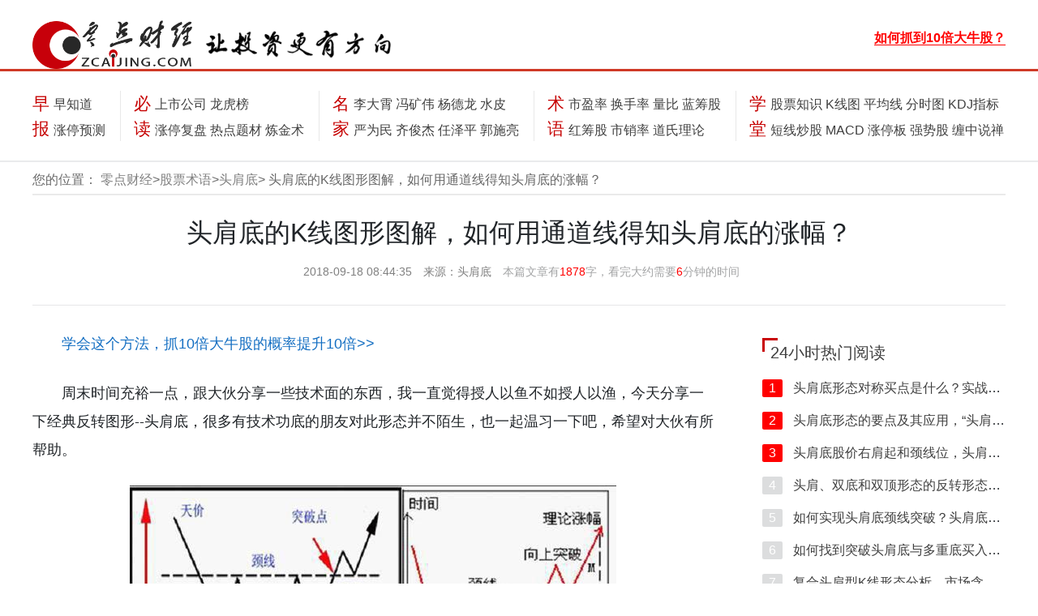

--- FILE ---
content_type: text/html; charset=utf-8
request_url: https://www.zcaijing.com/toujiandi/111108.html
body_size: 63024
content:
<!DOCTYPE html><html class="no-js" lang="en"><head><base href="/" /><meta http-equiv="x-ua-compatible" content="ie=edge"><meta name="viewport" content="width=device-width, initial-scale=1.0" /><meta charset="utf-8"><meta http-equiv="Content-Security-Policy" content="upgrade-insecure-requests"><title>头肩底的K线图形图解，如何用通道线得知头肩底的涨幅？_头肩底_零点财经</title><meta name="keywords" content="头肩底是什么意思，头肩底形态，头肩底图解，头肩底选股公式"><meta name="description" content="周末时间充裕一点，跟大伙分享一些技术面的东西，我一直觉得授人以鱼不如授人以渔，今天分享一下经典反转图形--头肩底，很多有技术功底的朋友对此形态并不陌生，也一起温"><meta property="og:title" content="头肩底的K线图形图解，如何用通道线得知头肩底的涨幅？_头肩底_零点财经"/><meta property="og:description" content="周末时间充裕一点，跟大伙分享一些技术面的东西，我一直觉得授人以鱼不如授人以渔，今天分享一下经典反转图形--头肩底，很多有技术功底的朋友对此形态并不陌生，也一起温"/><link rel="stylesheet" href="css/font-awesome.min.css"><link rel="stylesheet" href="css/bootstrap.css"><link rel="stylesheet" href="css/style.css"><link rel="stylesheet" href="css/common.css"><link rel="stylesheet" href="css/neirongye.css"><script src="js/jquery.min.js"></script><script src="js/popper.min.js"></script><script src="js/bootstrap.min.js"></script><script src="js/jquery-functions/neirongye.js"></script><script src="js/jquery-functions/nav-bar-change-arrow.js"></script><script src="https://cdn.bootcss.com/layer/2.3/layer.js"></script><script src="js/common.js"></script><base target="_blank"><script></script><script>$(document).ready(function(){    
            var len =  $('#content').text().length;           
            $('.word-count').text(len);
            $('.read-time').text(Math.round(len / 300));
        
        })</script></head><body><script>
    (function() {
        var bp = document.createElement('script');
        var curProtocol = window.location.protocol.split(':')[0];
        if (curProtocol === 'https') {
            bp.src = 'https://zz.bdstatic.com/linksubmit/push.js';
        } else {
            bp.src = 'http://push.zhanzhang.baidu.com/push.js';
        }
        var s = document.getElementsByTagName("script")[0];
        s.parentNode.insertBefore(bp, s);
    })();
</script><script>
    var _hmt = _hmt || [];
    (function() {
        var hm = document.createElement("script");
        hm.src = "https://hm.baidu.com/hm.js?13c0946abd441eddd0dbe39bcaa4c158";
        var s = document.getElementsByTagName("script")[0];
        s.parentNode.insertBefore(hm, s);
    })();
</script><style>
    .nav-block-title a{
        color: #c60000 !important;
    }
	.txt{ position:absolute;  z-index:111; padding:10px; color:#FFFFFF; right:0px; bottom:0px;}
	.daxin img{ display:block; width:100%; height:auto;}
    @media (max-width: 768px) {
        .only_pc {
            display: none !important;
        }
        .advertCloseButtonPosition{
            right: 0px;
        }
		
		.s-search{width:61% !important;}
		.s-search .searchl input[type="tel"],.s-search .searchl input[type="text"]{width:67.5% !important ;}

    }
    @media (min-width: 769px) {
        .only_phone {
            display: none !important;
        }
        .advertCloseButtonPosition{
            right: -1em;            
        }

    }
    .ad_hide{
        display: none !important;
    }
    .ad_hide_hold{
        display: none !important;
    }
	li{ list-style:none;}
	.wenziad{ margin:0 auto; width:100%; max-width:1200px;  height:auto; padding:10px 0px;display:flex;}
	.dipiao img{max-width:100%;}
	.gu img{max-width:100%;}
	.gu1{ padding:10px 5px 0px;}
	.wenziad li{ display:block-line; float:left; text-align:center; line-height:26px; width:32%;}
	.wenziad li a{font-size:14px;}
	
</style><style type="text/css">
.s-search{float:left;width:450px; }

.s-search .searchl{position:relative; border:1px solid #c60000;border-radius:30px; padding-right:20px;  }
.s-search .searchl input[type="tel"],.s-search .searchl input[type="text"],.s-search .searchl button{border:none;height:32px;line-height:32px;padding:0 11px;}
.s-search .searchl input[type="tel"],.s-search .searchl input[type="text"]{font-size:16px;border-top-left-radius:30px;border-bottom-left-radius:30px;-webkit-border-top-left-radius:30px;-webkit-border-bottom-left-radius:30px; width:350px;}
.s-search .searchl button{cursor:pointer;background:#c60000;width:90px;padding:0;position:absolute;right:0;top:0;z-index:1; border-radius:36px; height:28px; line-height:28px;  margin:2px; }
.s-search .searchl button span{color:#fff;font-size:15px; background:url(https://www.zcaijing.com/images/sicon.png) no-repeat 0 0px; padding-left:25px; background-size:16px; }
.s-search .skeywords{ float:left; margin-left:20px; padding:5px 0px 10px 20px; background:url(https://www.zcaijing.com/images/hoticon.png) no-repeat 0 7px; }
.s-search .skeywords a{font-size:16px; padding:0px 10px; color:#000;}
</style><script>
    function closeAllAdvert(){
        $('.tsy-advert').each(function(){
            $(this).css('display', 'none');
        });
    }
</script><div class=" top-navbar-whole bg-white"><div class="container top-navbar d-flex flex-row justify-content-between pl-0"><div class="top-navbar-logo d-flex flex-row"><div class="d-none1 d-lg-block"><a href="/"><img id="big-screnn-logo1" src="img/logo.png" class="img-fluid" alt="零点财经"></a></div><div class="d-none1 d-lg-block"><a href="/"><img id="big-screnn-logo2" class="img-fluid" src="img/touzi.png" alt=""></a></div></div><div class="small-logo-div d-lg-none"><a href="/"><img class="d-inline small-logo-img" src="img/logo-sm.png" alt="零点财经" class="mr-2" /><div class="d-inline"><h5 class="d-inline small-logo-title">零点财经</h5></div></a></div><div class="s-search"></div><div class="d-flex flex-row flex-nowrap nav-bar-right-pic-links-div"><span class="nav-bar-right-pic-links d-none1 d-lg-block"><a href="https://www.zcaijing.com/ad_1/index.html"><b style="color:#FF0000; border-bottom:#FF0000 1px solid">如何抓到10倍大牛股？</b></a></span></div></div><hr id="topbar-breaker-hr" class="mt-3 d-none1 d-lg-block"/><div class="container mx-auto my-4 px-0 nav-block-whole d-none1 d-lg-block"><div class="d-flex flex-row justify-content-between nav-block-whole-div"><div class="nav-block-section"><div class="nav-block-title d-none d-lg-inline-block ml-0">早报</div><div class="collapse nav-block-navs d-none d-lg-inline-block" id="topCollapse1"><div class="pb-2"><a href="/szzzd/">早知道</a></div><div><a href="/ztbyc/">涨停预测</a></div></div></div><div class="verticalLine d-none d-lg-block"></div><div class="nav-block-section"><div class="nav-block-title d-none1 d-lg-inline-block ml-0">必读</div><div class="collapse nav-block-navs d-none d-lg-inline-block" id="topCollapse2"><div class="pb-2"><script>
                            document.write(`<a href="/laodingshuogu/" class="ad_hide_hold">老丁说股</a>`);
                        </script><a href="/shangshigongsi/">上市公司</a><a href="/longhubang/">龙虎榜</a></div><div><a href="/ztbfp/">涨停复盘</a><a href="/redianticai/">热点题材</a><a href="/sanhutaojinshu/">炼金术</a></div></div></div><div class="verticalLine d-none1 d-lg-block"></div><div class="nav-block-section"><div class="nav-block-title d-none1 d-lg-inline-block ml-0"><a href="/gushimingren/">名家</a></div><div class="collapse nav-block-navs d-none d-lg-inline-block" id="topCollapse3"><div class="pb-2"><a href="/lidaxiao/">李大霄</a><a href="/fengkuangwei/">冯矿伟</a><a href="/yangdelong/">杨德龙</a><a href="/shuipi/">水皮</a></div><div><a href="/yanweimin/">严为民</a><a href="/qjjkcj/">齐俊杰</a><a href="/renzheping/">任泽平</a><a href="/guoshiliang/">郭施亮</a></div></div></div><div class="verticalLine d-none1 d-lg-block"></div><div class="nav-block-section"><div class="nav-block-title d-none1 d-lg-inline-block ml-0">术语</div><div class="collapse nav-block-navs d-none d-lg-inline-block" id="topCollapse4"><div class="pb-2"><a href="/shiyinglv/">市盈率</a><a href="/huanshoulv/">换手率</a><a href="/liangbi/">量比</a><a href="/lanchougu/">蓝筹股</a></div><div><a href="/gphcg/">红筹股</a><a href="/shixiaolv/">市销率</a><a href="/dsllsy/">道氏理论</a></div></div></div><div class="verticalLine d-none1 d-lg-block"></div><div class="nav-block-section"><div class="nav-block-title d-none1 d-lg-inline-block ml-0">学堂</div><div class="collapse nav-block-navs d-none d-lg-inline-block" id="topCollapse5"><div class="pb-2"><a href="/gupiaozhishi/">股票知识</a><a href="/kxiantu/">K线图</a><a href="/junxian/">平均线</a><a href="/fenshitu/">分时图</a><a href="/kdjzhibiao/">KDJ指标</a></div><div><a href="/duanxianchaogu/">短线炒股</a><a href="/macd/">MACD</a><a href="/zhangtingban/">涨停板</a><a href="/qiangshigu/">强势股</a><a href="/chanlun/">缠中说禅</a></div></div></div></div></div><hr class="navbar-breaker-hr d-none1 d-lg-block" class="m-0" /><div class="nav-block-whole container d-lg-none" id="myGroup"><div class="d-flex flex-row justify-content-around"><button class="navbar-toggler div-toggle-button" type="button" data-toggle="collapse" data-target="#topCollapse-one" data-parent="#myGroup"><p>早报</p></button><button class="navbar-toggler div-toggle-button" type="button" data-toggle="collapse" data-target="#topCollapse-two" data-parent="#myGroup"><p>必读</p></button><button class="navbar-toggler div-toggle-button" type="button" data-toggle="collapse" data-target="#topCollapse-three" data-parent="#myGroup"><p>名家</p></button><button class="navbar-toggler div-toggle-button" type="button" data-toggle="collapse" data-target="#topCollapse-five" data-parent="#myGroup"><p>学堂</p></button><button class="navbar-toggler div-toggle-button" type="button" data-toggle="collapse" data-target="#topCollapse-six" data-parent="#myGroup" id="collapse-button"><i class="fa fa-angle-down" id="collapse-arrow" style="color: white; margin-bottom: 23px"></i></button></div><div class="nav-subdiv-mobile"><div class="collapse" id="topCollapse-one"><a href="/szzzd/">早知道</a><a href="/ztbyc/">涨停预测</a></div><div class="collapse" id="topCollapse-two"><script>
                    document.write(`<a href="/laodingshuogu/" class="ad_hide_hold">老丁说股</a>`);
                </script><a href="/shangshigongsi/">上市公司</a><a href="/longhubang/">龙虎榜</a><a href="/ztbfp/">涨停复盘</a><a href="/redianticai/">热点题材</a><a href="/sanhutaojinshu/">炼金术</a></div><div class="collapse" id="topCollapse-three"><a href="/lidaxiao/">李大霄</a><a href="/fengkuangwei/">冯矿伟</a><a href="/yangdelong/">杨德龙</a><a href="/shuipi/">水皮</a><a href="/yanweimin/">严为民</a><a href="/qjjkcj/">齐俊杰</a><a href="/renzheping/">任泽平</a><a href="/hskjr/">黄生</a></div><div class="collapse" id="topCollapse-five"><a href="/gupiaozhishi/">股票知识</a><a href="/kxiantu/">K线图</a><a href="/junxian/">平均线</a><a href="/fenshitu/">分时图</a><a href="/kdjzhibiao/">KDJ指标</a><a href="/duanxianchaogu/">短线炒股</a><a href="/macd/">MACD</a><a href="/zhangtingban/">涨停板</a><a href="/qiangshigu/">强势股</a><a href="/chanlun/">缠中说禅</a></div><div class="collapse" id="topCollapse-six"><div><div>早报 |&nbsp </div><div><a href="/szzzd/">早知道</a><a href="/ztbyc/">涨停预测</a></div></div><hr class="mobile-nav-hr"><div><div class="">必读 |&nbsp </div><div><script>
                            document.write(`<a href="/laodingshuogu/" class="ad_hide_hold">老丁说股</a>`);
                        </script><a href="/laodingshuogu/" class="ad_hide_hold">老丁说股</a><a href="/shangshigongsi/">上市公司</a><a href="/longhubang/">龙虎榜</a><a href="/ztbfp/">涨停复盘</a><a href="/redianticai/">热点题材</a><a href="/sanhutaojinshu/">炼金术</a></div></div><hr class="mobile-nav-hr"><div><div>名家 |&nbsp </div><div><a href="/lidaxiao/">李大霄</a><a href="/fengkuangwei/">冯矿伟</a><a href="/yangdelong/">杨德龙</a><a href="/shuipi/">水皮</a><a href="/yanweimin/">严为民</a><a href="/qjjkcj/">齐俊杰</a><a href="/renzheping/">任泽平</a><a href="/hskjr/">黄生</a></div></div><hr class="mobile-nav-hr"><div><div>学堂 |&nbsp </div><div><a href="/gupiaozhishi/">股票知识</a><a href="/kxiantu/">K线图</a><a href="/junxian/">平均线</a><a href="/fenshitu/">分时图</a><a href="/kdjzhibiao/">KDJ指标</a><a href="/duanxianchaogu/">短线炒股</a><a href="/macd/">MACD</a><a href="/zhangtingban/">涨停板</a><a href="/qiangshigu/">强势股</a><a href="/chanlun/">缠中说禅</a></div></div></div></div></div></div><style>
        @media (max-width: 768px) {
           .wx1 {
               display: none;
           }
        }
        .wx1 {
            position: fixed;       
            left: 0px;
            bottom: 0px;
            z-index: 999999;            
        }
        .wx1 .wx_close{
            position:absolute;
            top:-15px;
            right:0px;
            margin:1px;
            width:15px;
            height:15px;
            line-height:16px;
            background:#000;
            font-size:11px;
            text-align:center;          
        }
        .wx1 .wx_colse a.closeDL{            
            color:white;
            text-decoration:none;
        }
        .wx1 img{
            width:auto;
            height:auto;
            border:none;
        }
        

    </style><script>
       $(document).ready(function(){
            $(".wx1 .wx_close a.closeDL").click(function(){        
            $('.wx1').fadeOut(600);
            closeAllAdvert();     
            // preventBubble();
            //     return false
            });
       })
       
   </script><style>
        @media (max-width: 768px) {
            .wx2 {
                display: none;
            }
        }
        .wx2 {
            position: fixed;       
            right: 0px;
            bottom: 0px;
            z-index: 999999;            
        }
        .wx2 .wx_close{
            position:absolute;
            top:-15px;
            right:0px;
            margin:1px;
            width:15px;
            height:15px;
            line-height:16px;
            background:#000;
            font-size:11px;
            text-align:center;          
        }
        .wx2 .wx_colse a.closeDL{            
            color:white;
            text-decoration:none;
        }
        .wx2 img{
            width:auto;
            height:auto;
            border:none;
        }

    </style><script>
    function keyDownSearch(e) {
        var theEvent = e || window.event;
        var code = theEvent.keyCode || theEvent.which || theEvent.charCode;
        if (code == 13)$('#search_submit').click();
    }
    $('#search_submit').click(function(){
        let keys = $('#search_keys').val();
        window.location.href=`https://www.aitouyan.com/article_search?keys=${keys}`; 
    });
</script><script>
        var is_mobi = navigator.userAgent.toLowerCase().match(/(ipod|ipad|iphone|android|coolpad|mmp|smartphone|midp|wap|xoom|symbian|j2me|blackberry|wince)/i) != null;
        if (is_mobi) {
            console.log('手机端');
            // setTimeout(function(){
            //     closeAllAdvert();
            // },8*1000);
        } else {
            console.log('PC端');
        }
    </script><div class="container location-shower bg-white"><img class="d-lg-none d-inline" src="img/locator.png" alt="" width="18" style="margin-bottom: 5px; margin-left: 5px"><p class="d-inline">您的位置：
        <a href="/" class="page-switch-button">零点财经</a>><a href="/gupiaoshuyu/" class="page-switch-button">股票术语</a>><a href="/toujiandi/" class="page-switch-button">头肩底</a>>
        头肩底的K线图形图解，如何用通道线得知头肩底的涨幅？
    </p></div><div class="container"><div class="content-page-header-div d-none1 d-md-block"><h1>头肩底的K线图形图解，如何用通道线得知头肩底的涨幅？</h1><div><span>2018-09-18 08:44:35</span>&nbsp;
            <span>来源：<a href="/toujiandi/">头肩底</a></span>&nbsp;            
            <span class="content-page-header-div-right-span">本篇文章有<span class="word-count"></span>字，看完大约需要<span class="read-time">8</span>分钟的时间</span></div><hr/></div><div class="d-flex flex-row justify-content-between juhe-content-page-top-margin content-page-layout flex-column-mobile"><div style="padding-bottom:30px;"><div class="general-small-card"><div class="content-page-header-div d-md-none"><h1>头肩底的K线图形图解，如何用通道线得知头肩底的涨幅？</h1><div><span>时间：2018-09-18 08:44:35</span>&nbsp
                        <span>来源：<a href="/toujiandi/">头肩底</a></span></div><hr/></div><div class="content-page-main-content-whole"><div class="content-page-main-content-div"><div id="content"><p><a href="https://www.zcaijing.com/ad_1/index.html" target="_blank">学会这个方法，抓10倍大牛股的概率提升10倍>></a></p><p>周末时间充裕一点，跟大伙分享一些技术面的东西，我一直觉得授人以鱼不如授人以渔，今天分享一下经典反转图形--头肩底，很多有技术功底的朋友对此形态并不陌生，也一起温习一下吧，希望对大伙有所帮助。
</p><p align="center" style="text-align: center;"><img src="/res/309683.jpg" alt="经典反转图形--头肩底" class=""><br></p><p>头肩底是一种典型的<a href='/zuoyugen/290230.html'>趋势</a>反转形态，是在行情下跌尾声中出现的看涨形态，图形以左肩、底、右肩及颈线形成。三个波谷成交量逐步放大，有效突破颈线阻力后，形态形成，股价反转高度一般都大于颈线与最低点之间的垂直高度。
</p><p>教科书上的形态分析是这样的：
</p><p><b>头肩底走势，可以划分为以下不同的部分：
</b></p><p>（1）急速的下跌，随后止跌反弹，形成第一个波谷，这就是通常说的“左肩”。形成左肩部分时，成交量在下跌过程中出现放大迹象，而在左肩最低点回升时则有减少的倾向。
</p><p>（2）第一次反弹受阻，股价再次下跌，并跌破了前一低点，之后股价再次止跌反弹形成了第二个波谷，这就是通常说的“头部”。形成头部时，成交会有所增加。
</p><p>（3）第三次反弹再次在第一次反弹高点处受阻，股价又开始第三次下跌，但股价到与第一个波谷相近的位置后就不下去了，成交量出现极度萎缩，此后股价再次反弹形成了第三个波谷，这就是通常说的“右肩”。第三次反弹时，成交量显著增加。
</p><p>（4）第一次反弹高点和第二次反弹高点，用直线连起来就是一根阻碍股价上涨的“颈线”，但当第三次反弹时会在成交量配合下，将这根“颈线”冲破，使股价站在其上方。
</p><p><b>“头肩底”变体形态：
</b></p><p>第一，颈线不一定是平行的，实际上可以向上或向下倾斜。
</p><p>第二，“头肩底”有时会出现一头多肩或多头多肩的转向形态，此类形态较为复杂，但万变不离其宗。值得注意的是，转向形态愈大，后市的升幅越大。
</p><p>值得注意的是，若是股价向上突破“颈线”时成交量并无显著增加，很可能是一个“假突破”，这时投资者应逢高卖出，考虑暂时回避观望。
</p><p>那么，我就不用大量文字赘述了，直接上一张图，很多细节都包括在里面了，以后大家在找该类图形的时候可以跟上面的细节进行对比，去揣摩其中主力的心思。
</p><p align="center" style="text-align: center;"><img src="/res/309684.jpeg" alt="“头肩底”变体形态" class=""><br></p><p>目前行情阶段，鸡犬升天，该类图形已经比较难找了，本人花了大量时间，千里挑一寻找到一只，而且该股只有3个亿不到的流通盘，股价也才15元以下，哈哈。。一阵狂喜的同时还挖掘出该股后市有几大看点的，今天在此愿与订阅我观点包的朋友一同分享，该股同样纳入以后私密观点里的个股追踪股票池里，后期将不断跟踪分析。先上图：
</p><p>该股突破后明显进入加速阶段了，按照右肩的位置计算最少涨幅空间还有25%！按照头到突破点的位置涨幅为110%，这样来估算后市最大涨幅空间至少还有80%！！！</p><p>核心提示：利用通道线预测头肩底的涨幅头肩底形成后，股价往往会有一段距离的涨幅。通常情况下，头肩底形成后的涨幅与头肩底形成过程中的波动幅度有关。具体预测方法如下。第一，投资者可沿头肩底最低点与颈线绘制一组通道线。第二，假设头肩底最低点到颈线之间的距离为R，那么当股价自颈线位上涨到R的整数倍距离时，就会遇到一定的阻
</p><p><b>利用通道线预测头肩底的涨幅
</b></p><p>头肩底形成后，股价往往会有一段距离的涨幅。通常情况下，头肩底形成后的涨幅与头肩底形成过程中的波动幅度有关。
</p><p><b>具体预测方法如下。
</b></p><p>第一，投资者可沿头肩底最低点与颈线绘制一组通道线。
</p><p>第二，假设头肩底最低点到颈线之间的距离为R，那么当股价自颈线位上涨到R的整数倍距离时，就会遇到一定的阻力。有的股票震荡之后会突破阻力位，有的股票则会出现反转向下的走势。
</p><p>第三，有时股价向上突破颈线位之后，继续上涨的距离不会正好与颈线位到头肩底最低点的距离相等，而是其距离的若干倍。</p><p><span style="text-indent: 2em; font-size: 13px;">下面看一下<a href='/shangshigongsi/280577.html'>益生股份</a>（002458）的案例。</span><br></p><p>益生股份（002458）。2013年3月，益生股份进入到了下跌行情中。2013年3月底，该股股价开始向上反弹，从而形成了头肩底的左肩。经过了两个交易日的反弹后，益生股份的股价又出现下跌。2013年4月16日，该股创出近段时间的最低价7.20元，然后探底反弹，形成一个头部形态。接着又走出了右肩形态。
</p><p>2013年5月2日，该股股价突破了头肩底的颈线，至此头肩底形态构筑完成。
</p><p>股价突破颈线位之后，一般要到颈线与最低点之间距离的整数倍位置才会遇阻下跌。益生股份就是在颈线与最低点距离的一倍位置处出现了下跌。
</p><p>应用通道线判断头肩底形态买点时，应注意以下两点。
</p><p>第一，通道线的画法。在头肩底形态中，有两个明显的反弹回落的高点，投资者只要将这两个高点相连就可以得到一条颈线。
</p><p>第二，在头肩底形态中，颈线可以有适度的倾斜，这并不影响买点选择，如果颈线向右上方倾斜，将增加股价上涨的可能性。</p></div></div><div class="content-page-official-account-ad-div only_pc" style=" padding:10px 10px; line-height:30px;">
						关于N型战法详细的买卖点和具体操作细节，大家可以扫码或者关注老韩实盘，<span onClick="copy('laohanshipan')"><font style="color:#FF0000">微信号:laohanshipan（点击可复制）</font></span>领取N型战法文字版详细教程及选股指标！
                    </div><div class="content-page-official-account-ad-div only_phone"><p>关于N型战法详细的买卖点和具体操作细节，大家可以关注公众号老韩实盘<span onClick="copy('laohanshipan')">微信号:laohanshipan（点击可复制）</span>领取N型战法文字版详细教程及选股指标！</p></div><div class="content-page-meta"><span>
                        关键字：                        
                            
                                                                
                                    <a href="/t_53963/">趋势</a><a href="/t_29508/">益生股份</a></span><br class="d-md-none"><span class="content-page-meta-right">来源：<a href="/toujiandi/">头肩底</a> 编辑：<a href="/">零点财经</a></span></div></div></div><div class="general-small-card"><div><div><h2 class="content-page-div-title">阅读了该文章的用户还阅读了</h2><div class="color-hr"><span class="color-1 color-1-2 xiangguantuijian"></span><span class="color-2 color-2-2"></span></div></div><div class="content-page-suggestion-lists"><div class="special-page-center-card-links-subdiv-right"><ul><li><a href="/toujiandi/111986.html">头肩底形态的要点及其应用，“头肩底”形态战法</a><span class="juhe-page-right-div-time-span"></span></li><li><a href="/toujiandi/112085.html">头肩底形态对称买点是什么？实战分析</a><span class="juhe-page-right-div-time-span"></span></li></ul></div></div></div><div class="content-page-page-nav d-flex flex-row justify-content-between flex-column-mobile shangxiapian"><a href="/toujiandi/111081.html">上一篇：什么形态的头肩底涨幅大?头肩底的涨幅空间测量如何看？</a><a href="/toujiandi/111116.html" class="content-mobile-margin-special">下一篇：什么是头肩底的买入信号？验证头肩底的有效性</a></div><div><div><h2 class="content-page-div-title">热门关键词</h2><div class="color-hr"><span class="color-1"></span><span class="color-2"></span></div></div><div class="d-flex flex-wrap justify-content-between content-page-link-divs"><ul><li><a href="/t_48250/">掘金重组股</a></li><li><a href="/t_50871/">股票抄底的技巧</a></li><li><a href="/t_17117/">上市公司财务管理</a></li><li><a href="/t_34712/">龙虎榜股票</a></li><li><a href="/t_31299/">北京银行</a></li><li><a href="/t_49134/">专做强势股选股指标</a></li><li><a href="/t_28499/">兴化股份</a></li><li><a href="/t_28060/">必创科技</a></li><li><a href="/t_28966/">井神股份</a></li><li><a href="/t_53565/">价量分布</a></li><li><a href="/t_32857/">恒大概念股</a></li><li><a href="/t_23998/">均线指标设置</a></li><li><a href="/t_35013/">股票趋势线</a></li><li><a href="/t_56065/">江恩实战精华</a></li><li><a href="/t_49708/">股票投资的缺点是</a></li><li><a href="/t_29312/">神马股份</a></li><li><a href="/t_41408/">轻大盘重个股</a></li><li><a href="/t_29642/">联美控股</a></li><li><a href="/t_29189/">八菱科技</a></li><li><a href="/t_42235/">早盘集合竞价成交量</a></li><li><a href="/t_1972/">滚动操盘技术</a></li><li><a href="/t_46834/">股票停牌复牌</a></li><li><a href="/t_23175/">寻找黑马股</a></li><li><a href="/t_27145/">新股中签号怎么查询</a></li><li><a href="/t_45386/">止损机制</a></li><li><a href="/t_30972/">南钢股份</a></li><li><a href="/t_49557/">新兴产业成长股</a></li><li><a href="/t_52364/">缠论线段的用法</a></li><li><a href="/t_18148/">市盈率负数</a></li><li><a href="/t_29727/">亿联网络</a></li></ul></div></div><div><div><h2 class="content-page-div-title">相关阅读</h2><div class="color-hr"><span class="color-1 color-1-2"></span><span class="color-2 color-2-2"></span></div></div><div class="add-row row content-page-link-lists"><div class="col-md-6"><ul class="add-ul card-links card-link-first-bold card-link-first-not-bold-mobile margin-bottom-remove-mobile"><li><a class="add-column" href="/gpjsfx/">股票技术分析</a><a href="/gpjsfx/1161.html">怎样判断股价突破趋势线？</a></li><li><a class="add-column" href="/macdrumen/">MACD指标入门</a><a href="/macdrumen/1252.html">MACD的使用技巧：趋势第一</a></li><li><a class="add-column" href="/macdqsjs/">MACD趋势交易技术</a><a href="/macdqsjs/1263.html">趋势的基本概念</a></li><li><a class="add-column" href="/macdqsjs/">MACD趋势交易技术</a><a href="/macdqsjs/1267.html">趋势线的实战应用</a></li><li><a class="add-column" href="/junxianrumen/">均线入门到精通</a><a href="/junxianrumen/1315.html">均线的平均成本线和移动趋势线</a></li><li><a class="add-column" href="/macdqsjs/">MACD趋势交易技术</a><a href="/macdqsjs/1427.html">趋势的支撑买点和阻力卖点</a></li></ul></div><div class="col-md-6"><ul class="add-ul card-links card-link-first-bold card-link-first-not-bold-mobile"><li><a class="add-column" href="/gpjsfx/">股票技术分析</a><a href="/gpjsfx/1164.html">如何确定股价变化的趋势线</a></li><li><a class="add-column" href="/macdrumen/">MACD指标入门</a><a href="/macdrumen/1254.html">利用MACD指标判断股价涨跌趋势</a></li><li><a class="add-column" href="/macdqsjs/">MACD趋势交易技术</a><a href="/macdqsjs/1265.html">趋势线的画法</a></li><li><a class="add-column" href="/junxianrumen/">均线入门到精通</a><a href="/junxianrumen/1314.html">均线确认和预测趋势</a></li><li><a class="add-column" href="/macdqsjs/">MACD趋势交易技术</a><a href="/macdqsjs/1425.html">趋势的彻底反转</a></li><li><a class="add-column" href="/junxianshizhan/">均线技术实战分析</a><a href="/junxianshizhan/1515.html">120日均线：趋势线</a></li></ul></div></div></div><div class="d-flex flex-row content-page-mix-div"><div class="content-page-mix-div-left"><div><h2 class="content-page-div-title content-page-mix-div-title">为您推荐</h2></div><div class="content-page-mix-div-left-buttons"><div id="junxian" class="content-page-mix-div-left-active">移动平均线</div><div id="gupiaozhishi">股票知识</div><div id="macd">MACD</div><div id="laodingshuogu">老丁说股</div><div id="redianticai">热点题材</div><div id="kdjzhibiao">KDJ指标</div><div id="shangshigongsi">读懂上市公司</div><div id="chengjiaoliang">成交量</div><div id="jishuzhibiao">股票技术指标</div><div id="gupiaodapan">股票大盘</div><div id="fenshitu">分时图</div><div id="gushimingren">股市名家</div><div id="gainiangu">概念股</div><div id="chanlun">缠中说禅</div><div id="qiangshigu">强势股</div><div id="boduancaozuo">波段操作</div><div id="gupiaopankou">股票盘口</div><div id="duanxianchaogu">短线炒股</div><div id="gupiaoqushi">股票趋势</div><div id="zhangtingban">涨停板</div><div id="gptz">股票投资</div><div id="cxcg">长线炒股</div><div id="gupiaowenda">股票问答</div><div id="gupiaoshuyu">股票术语</div><div id="cwfx">财务分析</div><div id="chaoguruanjian">炒股软件</div><div id="szzzd">上证早知道</div><div id="jjxsy">经济学术语</div><div id="qihuo">期货</div><div id="heima">股票黑马</div><div id="zhendang">股票震荡市场</div><div id="licai">理财</div><div id="chaogu">炒股知识</div><div id="sanhu">散户炒股</div><div id="waihui">外汇</div><div id="cgzs">炒股战术</div><div id="gangguzl">港股</div><div id="jijin">基金</div><div id="huangjin">黄金</div></div></div><div class="content-page-mix-div-right content-page-mix-div-right-mobile-spacing"><div id="junxian-page"><div class="d-flex flex-column tjh"><div><h2><a href="/junxianjdxt/1930.html">首次交叉向下发散形均线形态图解</a></h2></div><div class="d-flex flex-row"><span><a href="/junxianjdxt/">25种均线形态经典图解</a></span><a href="/t_24495/">均线形态</a><a href="/t_23468/">均线形态图解</a><div class="verticalLine verticalLine-content-page-down d-none1 d-lg-block"></div><span class="content-page-mix-div-time-span"></span></div></div><hr class="dotted-line content-page-dotted-line"><div class="d-flex flex-column tjh"><div><h2><a href="/kpjxtj/48125.html">资金管理策略的表述解读</a></h2></div><div class="d-flex flex-row"><span><a href="/kpjxtj/">看破均线天机</a></span><a href="/t_10653/">股票交易</a><a href="/t_53963/">趋势</a><a href="/t_1306/">股票市场</a><div class="verticalLine verticalLine-content-page-down d-none1 d-lg-block"></div><span class="content-page-mix-div-time-span"></span></div></div><hr class="dotted-line content-page-dotted-line"><div class="d-flex flex-column tjh"><div><h2><a href="/junxiancaopan/229223.html">东百集团K线图（2009.3-2010.11）的趋势是什么样的？</a></h2></div><div class="d-flex flex-row"><span><a href="/junxiancaopan/">均线操盘</a></span><a href="/t_53963/">趋势</a><a href="/t_30285/">东百集团</a><div class="verticalLine verticalLine-content-page-down d-none1 d-lg-block"></div><span class="content-page-mix-div-time-span"></span></div></div><hr class="dotted-line content-page-dotted-line"><div class="d-flex flex-column tjh"><div><h2><a href="/kpjxtj/47785.html">均线粘合后向上发散的具体操作策略分析解述</a></h2></div><div class="d-flex flex-row"><span><a href="/kpjxtj/">看破均线天机</a></span><a href="/t_23536/">5日均线</a><a href="/t_24182/">20日均线</a><a href="/t_24120/">30日均线</a><div class="verticalLine verticalLine-content-page-down d-none1 d-lg-block"></div><span class="content-page-mix-div-time-span"></span></div></div><hr class="dotted-line content-page-dotted-line"><div class="d-flex flex-column tjh"><div><h2><a href="/tjjxjs/282719.html">缓攻（缓跌）、强攻（强跌）、急攻（急跌）形态的作用是什么？</a></h2></div><div class="d-flex flex-row"><span><a href="/tjjxjs/">实战图解均线技术</a></span><a href="/t_53963/">趋势</a><div class="verticalLine verticalLine-content-page-down d-none1 d-lg-block"></div><span class="content-page-mix-div-time-span"></span></div></div><hr class="dotted-line content-page-dotted-line"><div class="d-flex flex-column tjh"><div><h2><a href="/junxiancaopan/228502.html">上证指数K线图（2008.10-2009.5）的趋势是什么样的？</a></h2></div><div class="d-flex flex-row"><span><a href="/junxiancaopan/">均线操盘</a></span><a href="/t_53963/">趋势</a><a href="/t_24279/">120日均线</a><a href="/t_24079/">60日均线</a><div class="verticalLine verticalLine-content-page-down d-none1 d-lg-block"></div><span class="content-page-mix-div-time-span"></span></div></div><hr class="dotted-line content-page-dotted-line"><div class="d-flex flex-column tjh"><div><h2><a href="/junxianrumen/2029.html">八大买卖原则实战应用（七）</a></h2></div><div class="d-flex flex-row"><span><a href="/junxianrumen/">均线入门到精通</a></span><a href="/t_30039/">山推股份</a><a href="/t_23856/">日均线</a><a href="/t_53974/">趋势交易</a><div class="verticalLine verticalLine-content-page-down d-none1 d-lg-block"></div><span class="content-page-mix-div-time-span"></span></div></div><hr class="dotted-line content-page-dotted-line"><div class="d-flex flex-column tjh"><div><h2><a href="/tjjxjs/284722.html">标准布局方法5-3-2的布局中的操作重点是什么？</a></h2></div><div class="d-flex flex-row"><span><a href="/tjjxjs/">实战图解均线技术</a></span><a href="/t_6403/">股市</a><a href="/t_463/">短线资金</a><div class="verticalLine verticalLine-content-page-down d-none1 d-lg-block"></div><span class="content-page-mix-div-time-span"></span></div></div><hr class="dotted-line content-page-dotted-line"><div class="d-flex flex-column tjh"><div><h2><a href="/tjjxjs/283958.html">“股价自身的支撑与压制”现象是怎样产生的？</a></h2></div><div class="d-flex flex-row"><span><a href="/tjjxjs/">实战图解均线技术</a></span><div class="verticalLine verticalLine-content-page-down d-none1 d-lg-block"></div><span class="content-page-mix-div-time-span"></span></div></div><hr class="dotted-line content-page-dotted-line"><div class="d-flex flex-column tjh"><div><h2><a href="/tjjxjs/284215.html">投资者如何判断“横盘可成顶，难成底”的现象？为什么横盘难成底呢？</a></h2></div><div class="d-flex flex-row"><span><a href="/tjjxjs/">实战图解均线技术</a></span><a href="/t_40694/">出货</a><div class="verticalLine verticalLine-content-page-down d-none1 d-lg-block"></div><span class="content-page-mix-div-time-span"></span></div></div><hr class="dotted-line content-page-dotted-line"><div class="d-flex flex-column tjh"><div><h2><a href="/junxiancaopan/227742.html">股市短线主力操盘的特征是什么？</a></h2></div><div class="d-flex flex-row"><span><a href="/junxiancaopan/">均线操盘</a></span><a href="/t_55213/">主力建仓特征</a><a href="/t_40694/">出货</a><a href="/t_29772/">中关村</a><div class="verticalLine verticalLine-content-page-down d-none1 d-lg-block"></div><span class="content-page-mix-div-time-span"></span></div></div><hr class="dotted-line content-page-dotted-line"><div class="d-flex flex-column tjh"><div><h2><a href="/junxianrumen/6929.html">如何发现均线持续持续向上发散建仓机会</a></h2></div><div class="d-flex flex-row"><span><a href="/junxianrumen/">均线入门到精通</a></span><a href="/t_24079/">60日均线</a><a href="/t_30543/">兔宝宝</a><a href="/t_23856/">日均线</a><div class="verticalLine verticalLine-content-page-down d-none1 d-lg-block"></div><span class="content-page-mix-div-time-span"></span></div></div><hr class="dotted-line content-page-dotted-line"><div class="d-flex flex-column tjh"><div><h2><a href="/junxiancaopan/229203.html">新华医疗K线图（2008.4-2010.12）的趋势是什么样的？</a></h2></div><div class="d-flex flex-row"><span><a href="/junxiancaopan/">均线操盘</a></span><a href="/t_49061/">强势股</a><a href="/t_250/">洗盘</a><a href="/t_53963/">趋势</a><div class="verticalLine verticalLine-content-page-down d-none1 d-lg-block"></div><span class="content-page-mix-div-time-span"></span></div></div><hr class="dotted-line content-page-dotted-line"><div class="d-flex flex-column tjh"><div><h2><a href="/junxianrumen/1229.html">什么是移动平均线？</a></h2></div><div class="d-flex flex-row"><span><a href="/junxianrumen/">均线入门到精通</a></span><a href="/t_27331/">10日移动平均线</a><a href="/t_27378/">20日移动平均线</a><a href="/t_27333/">周移动平均线</a><div class="verticalLine verticalLine-content-page-down d-none1 d-lg-block"></div><span class="content-page-mix-div-time-span"></span></div></div><hr class="dotted-line content-page-dotted-line"><div class="d-flex flex-column tjh"><div><h2><a href="/tjjxjs/50703.html">均线上涨矩形持续形态的买点</a></h2></div><div class="d-flex flex-row"><span><a href="/tjjxjs/">实战图解均线技术</a></span><a href="/t_24102/">10日均线</a><a href="/t_23911/">均线指标</a><a href="/t_23856/">日均线</a><div class="verticalLine verticalLine-content-page-down d-none1 d-lg-block"></div><span class="content-page-mix-div-time-span"></span></div></div><hr class="dotted-line content-page-dotted-line"><div class="d-flex flex-column tjh"><div><h2><a href="/junxiancaopan/228834.html">[“日均线多排”买入模式]两线多排的持股策略是什么？</a></h2></div><div class="d-flex flex-row"><span><a href="/junxiancaopan/">均线操盘</a></span><a href="/t_49061/">强势股</a><a href="/t_23536/">5日均线</a><a href="/t_23856/">日均线</a><div class="verticalLine verticalLine-content-page-down d-none1 d-lg-block"></div><span class="content-page-mix-div-time-span"></span></div></div><hr class="dotted-line content-page-dotted-line"><div class="d-flex flex-column tjh"><div><h2><a href="/junxianxingtai/1471.html">均线空头排列形态</a></h2></div><div class="d-flex flex-row"><span><a href="/junxianxingtai/">均线形态图解</a></span><a href="/t_24495/">均线形态</a><a href="/t_23536/">5日均线</a><a href="/t_24079/">60日均线</a><div class="verticalLine verticalLine-content-page-down d-none1 d-lg-block"></div><span class="content-page-mix-div-time-span"></span></div></div><hr class="dotted-line content-page-dotted-line"><div class="d-flex flex-column tjh"><div><h2><a href="/tjjxjs/283389.html">见底前吸货小平台在下跌状态中是怎样出现的？</a></h2></div><div class="d-flex flex-row"><span><a href="/tjjxjs/">实战图解均线技术</a></span><a href="/t_40694/">出货</a><div class="verticalLine verticalLine-content-page-down d-none1 d-lg-block"></div><span class="content-page-mix-div-time-span"></span></div></div><hr class="dotted-line content-page-dotted-line"></div><div id="gupiaozhishi-page"><div class="d-flex flex-column tjh"><div><h2><a href="/bljsfz/39286.html">什么是ASI牛背离？ASI牛背离的形态特征</a></h2></div><div class="d-flex flex-row"><span><a href="/bljsfz/">背离技术精准判断反转趋势</a></span><a href="/t_30680/">紫光股份</a><a href="/t_53963/">趋势</a><div class="verticalLine verticalLine-content-page-down d-none1 d-lg-block"></div><span class="content-page-mix-div-time-span"></span></div></div><hr class="dotted-line content-page-dotted-line"><div class="d-flex flex-column tjh"><div><h2><a href="/touzicelue/8003.html">如何计算资产负债率</a></h2></div><div class="d-flex flex-row"><span><a href="/touzicelue/">股票投资策略</a></span><a href="/t_43779/">债券</a><a href="/t_44436/">长期债券</a><div class="verticalLine verticalLine-content-page-down d-none1 d-lg-block"></div><span class="content-page-mix-div-time-span"></span></div></div><hr class="dotted-line content-page-dotted-line"><div class="d-flex flex-column tjh"><div><h2><a href="/gujiaxingtai/12203.html">在你正确识别了一个HTF之后，如何进行交易？</a></h2></div><div class="d-flex flex-row"><span><a href="/gujiaxingtai/">股价形态</a></span><a href="/t_44963/">止损点</a><a href="/t_45304/">波动性止损</a><a href="/t_10653/">股票交易</a><div class="verticalLine verticalLine-content-page-down d-none1 d-lg-block"></div><span class="content-page-mix-div-time-span"></span></div></div><hr class="dotted-line content-page-dotted-line"><div class="d-flex flex-column tjh"><div><h2><a href="/jbmsz/137753.html">指标术语有哪些表示？每个指标如何解释的？</a></h2></div><div class="d-flex flex-row"><span><a href="/jbmsz/">股市基本面实战</a></span><a href="/t_48256/">重组</a><div class="verticalLine verticalLine-content-page-down d-none1 d-lg-block"></div><span class="content-page-mix-div-time-span"></span></div></div><hr class="dotted-line content-page-dotted-line"><div class="d-flex flex-column tjh"><div><h2><a href="/gupiaorumen/263043.html">股票入门丨炒股被套以后3种止损的方法</a></h2></div><div class="d-flex flex-row"><span><a href="/gupiaorumen/">股票知识入门</a></span><a href="/t_6403/">股市</a><a href="/t_44962/">止损的方法</a><a href="/t_44981/">及时止损</a><div class="verticalLine verticalLine-content-page-down d-none1 d-lg-block"></div><span class="content-page-mix-div-time-span"></span></div></div><hr class="dotted-line content-page-dotted-line"><div class="d-flex flex-column tjh"><div><h2><a href="/gupiaorumen/223573.html">保险是什么？保险的种类有哪些？</a></h2></div><div class="d-flex flex-row"><span><a href="/gupiaorumen/">股票知识入门</a></span><div class="verticalLine verticalLine-content-page-down d-none1 d-lg-block"></div><span class="content-page-mix-div-time-span"></span></div></div><hr class="dotted-line content-page-dotted-line"><div class="d-flex flex-column tjh"><div><h2><a href="/gupiaorumen/317374.html">炒股时运用换“轿夫”投资方法获取更高收益</a></h2></div><div class="d-flex flex-row"><span><a href="/gupiaorumen/">股票知识入门</a></span><a href="/t_22041/">股票成交量</a><a href="/t_55228/">成交量分析</a><a href="/t_36112/">主力洗盘</a><div class="verticalLine verticalLine-content-page-down d-none1 d-lg-block"></div><span class="content-page-mix-div-time-span"></span></div></div><hr class="dotted-line content-page-dotted-line"><div class="d-flex flex-column tjh"><div><h2><a href="/gupiaorumen/1715.html">投资者如何介入股市参与买卖</a></h2></div><div class="d-flex flex-row"><span><a href="/gupiaorumen/">股票知识入门</a></span><a href="/t_1310/">股票开户</a><a href="/t_45901/">上海证券</a><a href="/t_35235/">券商</a><div class="verticalLine verticalLine-content-page-down d-none1 d-lg-block"></div><span class="content-page-mix-div-time-span"></span></div></div><hr class="dotted-line content-page-dotted-line"><div class="d-flex flex-column tjh"><div><h2><a href="/ruhexuangu/268955.html">如何选股：能量指标</a></h2></div><div class="d-flex flex-row"><span><a href="/ruhexuangu/">如何选股</a></span><a href="/t_16438/">如何选股</a><div class="verticalLine verticalLine-content-page-down d-none1 d-lg-block"></div><span class="content-page-mix-div-time-span"></span></div></div><hr class="dotted-line content-page-dotted-line"><div class="d-flex flex-column tjh"><div><h2><a href="/huaxianjishu/213661.html">如何利用成交量寻找大牛股？</a></h2></div><div class="d-flex flex-row"><span><a href="/huaxianjishu/">股票画线技术</a></span><a href="/t_10161/">牛股的特征</a><a href="/t_40694/">出货</a><a href="/t_40735/">主力拉高出货</a><div class="verticalLine verticalLine-content-page-down d-none1 d-lg-block"></div><span class="content-page-mix-div-time-span"></span></div></div><hr class="dotted-line content-page-dotted-line"><div class="d-flex flex-column tjh"><div><h2><a href="/ziwoguanli/183252.html">为什么利用很多投资机构的方法反而不赚钱？</a></h2></div><div class="d-flex flex-row"><span><a href="/ziwoguanli/">股市自我管理</a></span><a href="/t_49660/">股票投资</a><div class="verticalLine verticalLine-content-page-down d-none1 d-lg-block"></div><span class="content-page-mix-div-time-span"></span></div></div><hr class="dotted-line content-page-dotted-line"><div class="d-flex flex-column tjh"><div><h2><a href="/gupiaorumen/253678.html">股票入门讲解丨什么是股票爆仓</a></h2></div><div class="d-flex flex-row"><span><a href="/gupiaorumen/">股票知识入门</a></span><a href="/t_45646/">证券</a><a href="/t_45318/">止损平仓</a><a href="/t_11825/">股票入门讲解</a><div class="verticalLine verticalLine-content-page-down d-none1 d-lg-block"></div><span class="content-page-mix-div-time-span"></span></div></div><hr class="dotted-line content-page-dotted-line"><div class="d-flex flex-column tjh"><div><h2><a href="/gupiaorumen/285934.html">股票入门讲解|炒股时关于蛟龙出海相关的实际案例分析</a></h2></div><div class="d-flex flex-row"><span><a href="/gupiaorumen/">股票知识入门</a></span><a href="/t_23536/">5日均线</a><a href="/t_53963/">趋势</a><a href="/t_52402/">拐点</a><div class="verticalLine verticalLine-content-page-down d-none1 d-lg-block"></div><span class="content-page-mix-div-time-span"></span></div></div><hr class="dotted-line content-page-dotted-line"><div class="d-flex flex-column tjh"><div><h2><a href="/gpzlxz/315642.html">【海量股票资料免费送】股票周线选牛股PDF文档</a></h2></div><div class="d-flex flex-row"><span><a href="/gpzlxz/">股票资料下载</a></span><a href="/t_9693/">周线选牛股</a><a href="/t_9050/">牛股</a><a href="/t_10145/">选牛股</a><div class="verticalLine verticalLine-content-page-down d-none1 d-lg-block"></div><span class="content-page-mix-div-time-span"></span></div></div><hr class="dotted-line content-page-dotted-line"><div class="d-flex flex-column tjh"><div><h2><a href="/gupiaorumen/229418.html">垃圾股不一定是垃圾？为什么垃圾股不一定是垃圾？</a></h2></div><div class="d-flex flex-row"><span><a href="/gupiaorumen/">股票知识入门</a></span><a href="/t_48256/">重组</a><a href="/t_48260/">资产重组</a><a href="/t_44963/">止损点</a><div class="verticalLine verticalLine-content-page-down d-none1 d-lg-block"></div><span class="content-page-mix-div-time-span"></span></div></div><hr class="dotted-line content-page-dotted-line"><div class="d-flex flex-column tjh"><div><h2><a href="/gupiaorumen/253696.html">股票入门基础知识丨什么是股票底部？</a></h2></div><div class="d-flex flex-row"><span><a href="/gupiaorumen/">股票知识入门</a></span><a href="/t_1132/">股票入门基础知识</a><a href="/t_53963/">趋势</a><a href="/t_50745/">抄底</a><div class="verticalLine verticalLine-content-page-down d-none1 d-lg-block"></div><span class="content-page-mix-div-time-span"></span></div></div><hr class="dotted-line content-page-dotted-line"><div class="d-flex flex-column tjh"><div><h2><a href="/gupiaorumen/251190.html">股票入门基础知识丨高手使用周线的技巧大曝光！</a></h2></div><div class="d-flex flex-row"><span><a href="/gupiaorumen/">股票知识入门</a></span><a href="/t_1437/">股票知识入门</a><a href="/t_53963/">趋势</a><a href="/t_40694/">出货</a><div class="verticalLine verticalLine-content-page-down d-none1 d-lg-block"></div><span class="content-page-mix-div-time-span"></span></div></div><hr class="dotted-line content-page-dotted-line"><div class="d-flex flex-column tjh"><div><h2><a href="/lianghuatouzi/8520.html">什么是统计套利？统计套利的基本概念</a></h2></div><div class="d-flex flex-row"><span><a href="/lianghuatouzi/">量化投资</a></span><a href="/t_45646/">证券</a><div class="verticalLine verticalLine-content-page-down d-none1 d-lg-block"></div><span class="content-page-mix-div-time-span"></span></div></div><hr class="dotted-line content-page-dotted-line"></div><div id="macd-page"><div class="d-flex flex-column tjh"><div><h2><a href="/macdqsyl/51103.html">顶背离形态股价的上涨与指标不同步现象</a></h2></div><div class="d-flex flex-row"><span><a href="/macdqsyl/">MACD趋势盈利秘籍</a></span><a href="/t_52402/">拐点</a><a href="/t_30572/">兰花科创</a><a href="/t_30654/">重庆啤酒</a><div class="verticalLine verticalLine-content-page-down d-none1 d-lg-block"></div><span class="content-page-mix-div-time-span"></span></div></div><hr class="dotted-line content-page-dotted-line"><div class="d-flex flex-column tjh"><div><h2><a href="/macdzzx/5743.html">MACD柱状线波段黄金交叉买入信号</a></h2></div><div class="d-flex flex-row"><span><a href="/macdzzx/">MACD柱状线波段操作</a></span><a href="/t_5856/">突破下降趋势线</a><a href="/t_35118/">下降趋势线</a><a href="/t_45126/">严格止损</a><div class="verticalLine verticalLine-content-page-down d-none1 d-lg-block"></div><span class="content-page-mix-div-time-span"></span></div></div><hr class="dotted-line content-page-dotted-line"><div class="d-flex flex-column tjh"><div><h2><a href="/macdqsyl/51099.html">两处底背离形态的案例详解</a></h2></div><div class="d-flex flex-row"><span><a href="/macdqsyl/">MACD趋势盈利秘籍</a></span><div class="verticalLine verticalLine-content-page-down d-none1 d-lg-block"></div><span class="content-page-mix-div-time-span"></span></div></div><hr class="dotted-line content-page-dotted-line"><div class="d-flex flex-column tjh"><div><h2><a href="/szmacd/50492.html">MA60下倾时的戮合是危险信号</a></h2></div><div class="d-flex flex-row"><span><a href="/szmacd/">实战图解MACD技术</a></span><a href="/t_31269/">中国国航</a><div class="verticalLine verticalLine-content-page-down d-none1 d-lg-block"></div><span class="content-page-mix-div-time-span"></span></div></div><hr class="dotted-line content-page-dotted-line"><div class="d-flex flex-column tjh"><div><h2><a href="/macdzbyf/3107.html">波浪的特性:：推动浪中的5浪</a></h2></div><div class="d-flex flex-row"><span><a href="/macdzbyf/">MACD指标实战用法</a></span><a href="/t_31327/">招商银行</a><a href="/t_30292/">湘电股份</a><a href="/t_53963/">趋势</a><div class="verticalLine verticalLine-content-page-down d-none1 d-lg-block"></div><span class="content-page-mix-div-time-span"></span></div></div><hr class="dotted-line content-page-dotted-line"><div class="d-flex flex-column tjh"><div><h2><a href="/macdzbyf/3960.html">头肩底（顶）反转突破形态</a></h2></div><div class="d-flex flex-row"><span><a href="/macdzbyf/">MACD指标实战用法</a></span><a href="/t_5729/">头肩顶形态</a><a href="/t_53963/">趋势</a><a href="/t_29589/">鲁商置业</a><div class="verticalLine verticalLine-content-page-down d-none1 d-lg-block"></div><span class="content-page-mix-div-time-span"></span></div></div><hr class="dotted-line content-page-dotted-line"><div class="d-flex flex-column tjh"><div><h2><a href="/macdqsjs/1157.html">避免过早抄底被套的方法</a></h2></div><div class="d-flex flex-row"><span><a href="/macdqsjs/">MACD趋势交易技术</a></span><a href="/t_29234/">星期六</a><a href="/t_53963/">趋势</a><a href="/t_50745/">抄底</a><div class="verticalLine verticalLine-content-page-down d-none1 d-lg-block"></div><span class="content-page-mix-div-time-span"></span></div></div><hr class="dotted-line content-page-dotted-line"><div class="d-flex flex-column tjh"><div><h2><a href="/macdzbyf/1820.html">突破：DIFF线突破零轴</a></h2></div><div class="d-flex flex-row"><span><a href="/macdzbyf/">MACD指标实战用法</a></span><a href="/t_30661/">大商股份</a><a href="/t_30355/">祁连山</a><a href="/t_53963/">趋势</a><div class="verticalLine verticalLine-content-page-down d-none1 d-lg-block"></div><span class="content-page-mix-div-time-span"></span></div></div><hr class="dotted-line content-page-dotted-line"><div class="d-flex flex-column tjh"><div><h2><a href="/szmacd/49847.html">道·琼斯指数与道氏理论</a></h2></div><div class="d-flex flex-row"><span><a href="/szmacd/">实战图解MACD技术</a></span><a href="/t_6403/">股市</a><a href="/t_41354/">个股走势</a><a href="/t_1306/">股票市场</a><div class="verticalLine verticalLine-content-page-down d-none1 d-lg-block"></div><span class="content-page-mix-div-time-span"></span></div></div><hr class="dotted-line content-page-dotted-line"><div class="d-flex flex-column tjh"><div><h2><a href="/macdqsyl/50945.html">强势趋势下的死叉案例解读</a></h2></div><div class="d-flex flex-row"><span><a href="/macdqsyl/">MACD趋势盈利秘籍</a></span><a href="/t_30789/">四川路桥</a><a href="/t_53963/">趋势</a><div class="verticalLine verticalLine-content-page-down d-none1 d-lg-block"></div><span class="content-page-mix-div-time-span"></span></div></div><hr class="dotted-line content-page-dotted-line"><div class="d-flex flex-column tjh"><div><h2><a href="/macdqsyl/50516.html">红柱缩短时不能盲入的案例解读</a></h2></div><div class="d-flex flex-row"><span><a href="/macdqsyl/">MACD趋势盈利秘籍</a></span><a href="/t_30425/">亚盛集团</a><div class="verticalLine verticalLine-content-page-down d-none1 d-lg-block"></div><span class="content-page-mix-div-time-span"></span></div></div><hr class="dotted-line content-page-dotted-line"><div class="d-flex flex-column tjh"><div><h2><a href="/macdqsjs/1417.html">回调后0轴下方买入</a></h2></div><div class="d-flex flex-row"><span><a href="/macdqsjs/">MACD趋势交易技术</a></span><a href="/t_7642/">炒股</a><a href="/t_53963/">趋势</a><div class="verticalLine verticalLine-content-page-down d-none1 d-lg-block"></div><span class="content-page-mix-div-time-span"></span></div></div><hr class="dotted-line content-page-dotted-line"><div class="d-flex flex-column tjh"><div><h2><a href="/macdrumen/1256.html">利用MACD的指标寻找买卖点</a></h2></div><div class="d-flex flex-row"><span><a href="/macdrumen/">MACD指标入门</a></span><a href="/t_31072/">上海电力</a><a href="/t_53963/">趋势</a><a href="/t_8145/">关于股票</a><div class="verticalLine verticalLine-content-page-down d-none1 d-lg-block"></div><span class="content-page-mix-div-time-span"></span></div></div><hr class="dotted-line content-page-dotted-line"><div class="d-flex flex-column tjh"><div><h2><a href="/macdzzx/7415.html">MACD柱状线“抽脚”波段买卖操作运用</a></h2></div><div class="d-flex flex-row"><span><a href="/macdzzx/">MACD柱状线波段操作</a></span><a href="/t_5908/">列出</a><a href="/t_44965/">止损单</a><a href="/t_55020/">波段操作</a><div class="verticalLine verticalLine-content-page-down d-none1 d-lg-block"></div><span class="content-page-mix-div-time-span"></span></div></div><hr class="dotted-line content-page-dotted-line"><div class="d-flex flex-column tjh"><div><h2><a href="/szmacd/50744.html">指标计算方法及各个参数</a></h2></div><div class="d-flex flex-row"><span><a href="/szmacd/">实战图解MACD技术</a></span><a href="/t_24345/">平滑移动平均线</a><a href="/t_27536/">移动平均线MA</a><a href="/t_1133/">股票行情</a><div class="verticalLine verticalLine-content-page-down d-none1 d-lg-block"></div><span class="content-page-mix-div-time-span"></span></div></div><hr class="dotted-line content-page-dotted-line"><div class="d-flex flex-column tjh"><div><h2><a href="/macdzbyf/86827.html">MACD零轴的实战技巧</a></h2></div><div class="d-flex flex-row"><span><a href="/macdzbyf/">MACD指标实战用法</a></span><a href="/t_36103/">主力吸筹</a><a href="/t_21058/">板块</a><a href="/t_9050/">牛股</a><div class="verticalLine verticalLine-content-page-down d-none1 d-lg-block"></div><span class="content-page-mix-div-time-span"></span></div></div><hr class="dotted-line content-page-dotted-line"><div class="d-flex flex-column tjh"><div><h2><a href="/macdzzx/6197.html">0轴下二次死亡交叉</a></h2></div><div class="d-flex flex-row"><span><a href="/macdzzx/">MACD柱状线波段操作</a></span><a href="/t_31312/">中信银行</a><a href="/t_6403/">股市</a><div class="verticalLine verticalLine-content-page-down d-none1 d-lg-block"></div><span class="content-page-mix-div-time-span"></span></div></div><hr class="dotted-line content-page-dotted-line"><div class="d-flex flex-column tjh"><div><h2><a href="/macdqsyl/50534.html">前低后高的组合形态</a></h2></div><div class="d-flex flex-row"><span><a href="/macdqsyl/">MACD趋势盈利秘籍</a></span><a href="/t_30789/">四川路桥</a><div class="verticalLine verticalLine-content-page-down d-none1 d-lg-block"></div><span class="content-page-mix-div-time-span"></span></div></div><hr class="dotted-line content-page-dotted-line"></div><div id="laodingshuogu-page"><div class="d-flex flex-column tjh"><div><h2><a href="/laodingshuogu/46498.html">失望下也有期待，向下还有多少空间？</a></h2></div><div class="d-flex flex-row"><span><a href="/laodingshuogu/">老丁说股</a></span><a href="/t_35932/">周期股</a><a href="/t_50745/">抄底</a><a href="/t_27971/">涨幅5%</a><div class="verticalLine verticalLine-content-page-down d-none1 d-lg-block"></div><span class="content-page-mix-div-time-span"></span></div></div><hr class="dotted-line content-page-dotted-line"><div class="d-flex flex-column tjh"><div><h2><a href="/laodingshuogu/239198.html">老丁说股：节前望翘尾反弹，周四低吸正当时（附音频）</a></h2></div><div class="d-flex flex-row"><span><a href="/laodingshuogu/">老丁说股</a></span><a href="/t_49424/">成长股</a><a href="/t_49431/">科技成长股</a><div class="verticalLine verticalLine-content-page-down d-none1 d-lg-block"></div><span class="content-page-mix-div-time-span"></span></div></div><hr class="dotted-line content-page-dotted-line"><div class="d-flex flex-column tjh"><div><h2><a href="/laodingshuogu/70850.html">逼空大阳改三观，大盘见底了吗？</a></h2></div><div class="d-flex flex-row"><span><a href="/laodingshuogu/">老丁说股</a></span><a href="/t_25504/">量能</a><a href="/t_24279/">120日均线</a><a href="/t_24182/">20日均线</a><div class="verticalLine verticalLine-content-page-down d-none1 d-lg-block"></div><span class="content-page-mix-div-time-span"></span></div></div><hr class="dotted-line content-page-dotted-line"><div class="d-flex flex-column tjh"><div><h2><a href="/laodingshuogu/185411.html">老丁说股：节后先扬后抑？恐慌过后是机会（附音频）</a></h2></div><div class="d-flex flex-row"><span><a href="/laodingshuogu/">老丁说股</a></span><a href="/t_29712/">红阳能源</a><a href="/t_50745/">抄底</a><a href="/t_25504/">量能</a><div class="verticalLine verticalLine-content-page-down d-none1 d-lg-block"></div><span class="content-page-mix-div-time-span"></span></div></div><hr class="dotted-line content-page-dotted-line"><div class="d-flex flex-column tjh"><div><h2><a href="/laodingshuogu/65779.html">反弹真的来了，能撸起袖子开干吗？</a></h2></div><div class="d-flex flex-row"><span><a href="/laodingshuogu/">老丁说股</a></span><a href="/t_24102/">10日均线</a><a href="/t_24182/">20日均线</a><a href="/t_8353/">主板</a><div class="verticalLine verticalLine-content-page-down d-none1 d-lg-block"></div><span class="content-page-mix-div-time-span"></span></div></div><hr class="dotted-line content-page-dotted-line"><div class="d-flex flex-column tjh"><div><h2><a href="/laodingshuogu/63926.html">行情企稳了吗？看懂趋势+正确应对</a></h2></div><div class="d-flex flex-row"><span><a href="/laodingshuogu/">老丁说股</a></span><a href="/t_6734/">创业板</a><a href="/t_53963/">趋势</a><a href="/t_6403/">股市</a><div class="verticalLine verticalLine-content-page-down d-none1 d-lg-block"></div><span class="content-page-mix-div-time-span"></span></div></div><hr class="dotted-line content-page-dotted-line"><div class="d-flex flex-column tjh"><div><h2><a href="/laodingshuogu/55905.html">下周行情换挡，二八分化原来是机会</a></h2></div><div class="d-flex flex-row"><span><a href="/laodingshuogu/">老丁说股</a></span><a href="/t_9050/">牛股</a><a href="/t_24182/">20日均线</a><a href="/t_8106/">上证50</a><div class="verticalLine verticalLine-content-page-down d-none1 d-lg-block"></div><span class="content-page-mix-div-time-span"></span></div></div><hr class="dotted-line content-page-dotted-line"><div class="d-flex flex-column tjh"><div><h2><a href="/laodingshuogu/7533.html">又见翘尾式V转，诱多还是诱空？</a></h2></div><div class="d-flex flex-row"><span><a href="/laodingshuogu/">老丁说股</a></span><a href="/t_24279/">120日均线</a><a href="/t_24182/">20日均线</a><a href="/t_24079/">60日均线</a><div class="verticalLine verticalLine-content-page-down d-none1 d-lg-block"></div><span class="content-page-mix-div-time-span"></span></div></div><hr class="dotted-line content-page-dotted-line"><div class="d-flex flex-column tjh"><div><h2><a href="/laodingshuogu/153805.html">展望节后走势，还会走二八吗？（附音频）</a></h2></div><div class="d-flex flex-row"><span><a href="/laodingshuogu/">老丁说股</a></span><a href="/t_6734/">创业板</a><a href="/t_53963/">趋势</a><a href="/t_41198/">个股基本面</a><div class="verticalLine verticalLine-content-page-down d-none1 d-lg-block"></div><span class="content-page-mix-div-time-span"></span></div></div><hr class="dotted-line content-page-dotted-line"><div class="d-flex flex-column tjh"><div><h2><a href="/laodingshuogu/2352.html">看懂这个十字星，变盘即将开始</a></h2></div><div class="d-flex flex-row"><span><a href="/laodingshuogu/">老丁说股</a></span><a href="/t_250/">洗盘</a><a href="/t_25464/">量价趋势</a><a href="/t_53963/">趋势</a><div class="verticalLine verticalLine-content-page-down d-none1 d-lg-block"></div><span class="content-page-mix-div-time-span"></span></div></div><hr class="dotted-line content-page-dotted-line"><div class="d-flex flex-column tjh"><div><h2><a href="/laodingshuogu/203579.html">老丁说股：反弹没有结束，下周还有上车机会（附音频）</a></h2></div><div class="d-flex flex-row"><span><a href="/laodingshuogu/">老丁说股</a></span><a href="/t_26268/">尾盘</a><a href="/t_463/">短线资金</a><a href="/t_24079/">60日均线</a><div class="verticalLine verticalLine-content-page-down d-none1 d-lg-block"></div><span class="content-page-mix-div-time-span"></span></div></div><hr class="dotted-line content-page-dotted-line"><div class="d-flex flex-column tjh"><div><h2><a href="/laodingshuogu/192885.html">老丁说股：僵持已难持久，找下最小阻力方向</a></h2></div><div class="d-flex flex-row"><span><a href="/laodingshuogu/">老丁说股</a></span><a href="/t_29629/">英洛华</a><a href="/t_25504/">量能</a><a href="/t_26268/">尾盘</a><div class="verticalLine verticalLine-content-page-down d-none1 d-lg-block"></div><span class="content-page-mix-div-time-span"></span></div></div><hr class="dotted-line content-page-dotted-line"><div class="d-flex flex-column tjh"><div><h2><a href="/laodingshuogu/7473.html">看懂二八同跳水，行情或已见顶</a></h2></div><div class="d-flex flex-row"><span><a href="/laodingshuogu/">老丁说股</a></span><a href="/t_24102/">10日均线</a><a href="/t_24279/">120日均线</a><a href="/t_24182/">20日均线</a><div class="verticalLine verticalLine-content-page-down d-none1 d-lg-block"></div><span class="content-page-mix-div-time-span"></span></div></div><hr class="dotted-line content-page-dotted-line"><div class="d-flex flex-column tjh"><div><h2><a href="/laodingshuogu/7607.html">逼空突破重逞强，下一目标看哪？</a></h2></div><div class="d-flex flex-row"><span><a href="/laodingshuogu/">老丁说股</a></span><a href="/t_25012/">量价背离</a><a href="/t_24279/">120日均线</a><a href="/t_24182/">20日均线</a><div class="verticalLine verticalLine-content-page-down d-none1 d-lg-block"></div><span class="content-page-mix-div-time-span"></span></div></div><hr class="dotted-line content-page-dotted-line"><div class="d-flex flex-column tjh"><div><h2><a href="/laodingshuogu/271981.html">老丁说股：高位震荡已定，缺口附近有机会</a></h2></div><div class="d-flex flex-row"><span><a href="/laodingshuogu/">老丁说股</a></span><a href="/t_53963/">趋势</a><a href="/t_41285/">题材个股</a><a href="/t_21058/">板块</a><div class="verticalLine verticalLine-content-page-down d-none1 d-lg-block"></div><span class="content-page-mix-div-time-span"></span></div></div><hr class="dotted-line content-page-dotted-line"><div class="d-flex flex-column tjh"><div><h2><a href="/laodingshuogu/2868.html">强洗盘+V转折，周三拿下3300点？</a></h2></div><div class="d-flex flex-row"><span><a href="/laodingshuogu/">老丁说股</a></span><a href="/t_53963/">趋势</a><a href="/t_36009/">中小创</a><a href="/t_8353/">主板</a><div class="verticalLine verticalLine-content-page-down d-none1 d-lg-block"></div><span class="content-page-mix-div-time-span"></span></div></div><hr class="dotted-line content-page-dotted-line"><div class="d-flex flex-column tjh"><div><h2><a href="/laodingshuogu/8012.html">七翻身概率加大，下半周将这么走</a></h2></div><div class="d-flex flex-row"><span><a href="/laodingshuogu/">老丁说股</a></span><a href="/t_24102/">10日均线</a><a href="/t_8106/">上证50</a><a href="/t_36009/">中小创</a><div class="verticalLine verticalLine-content-page-down d-none1 d-lg-block"></div><span class="content-page-mix-div-time-span"></span></div></div><hr class="dotted-line content-page-dotted-line"><div class="d-flex flex-column tjh"><div><h2><a href="/laodingshuogu/11463.html">冲关3300点倒计时，请做好备战</a></h2></div><div class="d-flex flex-row"><span><a href="/laodingshuogu/">老丁说股</a></span><a href="/t_6734/">创业板</a><a href="/t_35235/">券商</a><a href="/t_35932/">周期股</a><div class="verticalLine verticalLine-content-page-down d-none1 d-lg-block"></div><span class="content-page-mix-div-time-span"></span></div></div><hr class="dotted-line content-page-dotted-line"></div><div id="redianticai-page"><div class="d-flex flex-column tjh"><div><h2><a href="/redianticai/222228.html">国家地方齐出手,农村厕所革命题材概念股可关注</a></h2></div><div class="d-flex flex-row"><span><a href="/redianticai/">热点题材</a></span><a href="/t_32818/">概念股</a><a href="/t_29060/">龙马环卫</a><a href="/t_29970/">国祯环保</a><div class="verticalLine verticalLine-content-page-down d-none1 d-lg-block"></div><span class="content-page-mix-div-time-span"></span></div></div><hr class="dotted-line content-page-dotted-line"><div class="d-flex flex-column tjh"><div><h2><a href="/redianticai/10664.html">银行概念股受关注 银行股全线走强</a></h2></div><div class="d-flex flex-row"><span><a href="/redianticai/">热点题材</a></span><a href="/t_31296/">华夏银行</a><a href="/t_8106/">上证50</a><a href="/t_31312/">中信银行</a><div class="verticalLine verticalLine-content-page-down d-none1 d-lg-block"></div><span class="content-page-mix-div-time-span"></span></div></div><hr class="dotted-line content-page-dotted-line"><div class="d-flex flex-column tjh"><div><h2><a href="/redianticai/59559.html">多因素促镍价走强 高镍三元材料需求可观，镍涨价题材概念股可关注</a></h2></div><div class="d-flex flex-row"><span><a href="/redianticai/">热点题材</a></span><a href="/t_30713/">海亮股份</a><a href="/t_32818/">概念股</a><a href="/t_53963/">趋势</a><div class="verticalLine verticalLine-content-page-down d-none1 d-lg-block"></div><span class="content-page-mix-div-time-span"></span></div></div><hr class="dotted-line content-page-dotted-line"><div class="d-flex flex-column tjh"><div><h2><a href="/redianticai/297820.html">钠离子电池取得突破,钠离子电池题材概念股可关注</a></h2></div><div class="d-flex flex-row"><span><a href="/redianticai/">热点题材</a></span><a href="/t_32818/">概念股</a><a href="/t_29704/">道氏技术</a><a href="/t_28745/">圣阳股份</a><div class="verticalLine verticalLine-content-page-down d-none1 d-lg-block"></div><span class="content-page-mix-div-time-span"></span></div></div><hr class="dotted-line content-page-dotted-line"><div class="d-flex flex-column tjh"><div><h2><a href="/redianticai/150069.html">“海上三峡”风电项目全部核准,风电题材概念股可关注</a></h2></div><div class="d-flex flex-row"><span><a href="/redianticai/">热点题材</a></span><a href="/t_32818/">概念股</a><a href="/t_31154/">金风科技</a><a href="/t_29249/">泰胜风能</a><div class="verticalLine verticalLine-content-page-down d-none1 d-lg-block"></div><span class="content-page-mix-div-time-span"></span></div></div><hr class="dotted-line content-page-dotted-line"><div class="d-flex flex-column tjh"><div><h2><a href="/redianticai/123247.html">中国战队连获世界冠军,电竞题材概念股可关注</a></h2></div><div class="d-flex flex-row"><span><a href="/redianticai/">热点题材</a></span><a href="/t_46306/">天风证券</a><a href="/t_31032/">浙数文化</a><a href="/t_30531/">顺网科技</a><div class="verticalLine verticalLine-content-page-down d-none1 d-lg-block"></div><span class="content-page-mix-div-time-span"></span></div></div><hr class="dotted-line content-page-dotted-line"><div class="d-flex flex-column tjh"><div><h2><a href="/redianticai/97162.html">执法检查报告建议力推散煤治理,天然气题材概念股可关注</a></h2></div><div class="d-flex flex-row"><span><a href="/redianticai/">热点题材</a></span><a href="/t_32818/">概念股</a><a href="/t_29282/">蓝焰控股</a><a href="/t_30521/">陕天然气</a><div class="verticalLine verticalLine-content-page-down d-none1 d-lg-block"></div><span class="content-page-mix-div-time-span"></span></div></div><hr class="dotted-line content-page-dotted-line"><div class="d-flex flex-column tjh"><div><h2><a href="/redianticai/238058.html">长鑫存储内存芯片自主制造项目投产,长鑫存储内存芯片题材概念股可关注</a></h2></div><div class="d-flex flex-row"><span><a href="/redianticai/">热点题材</a></span><a href="/t_30862/">华天科技</a><a href="/t_28981/">南大光电</a><a href="/t_29719/">上海新阳</a><div class="verticalLine verticalLine-content-page-down d-none1 d-lg-block"></div><span class="content-page-mix-div-time-span"></span></div></div><hr class="dotted-line content-page-dotted-line"><div class="d-flex flex-column tjh"><div><h2><a href="/redianticai/320568.html">第三届数字中国建设峰会将举行、新基建是数字中国重要基石  大数据概念股可关注</a></h2></div><div class="d-flex flex-row"><span><a href="/redianticai/">热点题材</a></span><a href="/t_32818/">概念股</a><a href="/t_30944/">光环新网</a><a href="/t_28738/">数据港</a><div class="verticalLine verticalLine-content-page-down d-none1 d-lg-block"></div><span class="content-page-mix-div-time-span"></span></div></div><hr class="dotted-line content-page-dotted-line"><div class="d-flex flex-column tjh"><div><h2><a href="/redianticai/4526.html">世界首台光量子计算机在中国诞生信息技术   光量子计算机概念股关注</a></h2></div><div class="d-flex flex-row"><span><a href="/redianticai/">热点题材</a></span><a href="/t_30818/">华工科技</a><a href="/t_30916/">凯乐科技</a><a href="/t_32818/">概念股</a><div class="verticalLine verticalLine-content-page-down d-none1 d-lg-block"></div><span class="content-page-mix-div-time-span"></span></div></div><hr class="dotted-line content-page-dotted-line"><div class="d-flex flex-column tjh"><div><h2><a href="/redianticai/245138.html">互联网消费捆绑搭售调查 途牛、驴妈妈、马蜂窝等被点名</a></h2></div><div class="d-flex flex-row"><span><a href="/redianticai/">热点题材</a></span><div class="verticalLine verticalLine-content-page-down d-none1 d-lg-block"></div><span class="content-page-mix-div-time-span"></span></div></div><hr class="dotted-line content-page-dotted-line"><div class="d-flex flex-column tjh"><div><h2><a href="/redianticai/248581.html">科创板稳定运行将满百日 18家券商跟投浮盈超17亿元</a></h2></div><div class="d-flex flex-row"><span><a href="/redianticai/">热点题材</a></span><a href="/t_35235/">券商</a><a href="/t_46523/">安信证券</a><a href="/t_46574/">民生证券</a><div class="verticalLine verticalLine-content-page-down d-none1 d-lg-block"></div><span class="content-page-mix-div-time-span"></span></div></div><hr class="dotted-line content-page-dotted-line"><div class="d-flex flex-column tjh"><div><h2><a href="/redianticai/248538.html">集成电路大基金二期成立,集成电路题材概念股可关注</a></h2></div><div class="d-flex flex-row"><span><a href="/redianticai/">热点题材</a></span><a href="/t_32818/">概念股</a><a href="/t_30372/">北方华创</a><a href="/t_28147/">至纯科技</a><div class="verticalLine verticalLine-content-page-down d-none1 d-lg-block"></div><span class="content-page-mix-div-time-span"></span></div></div><hr class="dotted-line content-page-dotted-line"><div class="d-flex flex-column tjh"><div><h2><a href="/redianticai/238483.html">科创板首个股权激励计划出炉 关键条款现重大创新</a></h2></div><div class="d-flex flex-row"><span><a href="/redianticai/">热点题材</a></span><a href="/t_53963/">趋势</a><a href="/t_10653/">股票交易</a><a href="/t_8353/">主板</a><div class="verticalLine verticalLine-content-page-down d-none1 d-lg-block"></div><span class="content-page-mix-div-time-span"></span></div></div><hr class="dotted-line content-page-dotted-line"><div class="d-flex flex-column tjh"><div><h2><a href="/redianticai/280161.html">科创板个股表现持续抢眼 春节开市以来平均上涨14.42%</a></h2></div><div class="d-flex flex-row"><span><a href="/redianticai/">热点题材</a></span><a href="/t_21058/">板块</a><a href="/t_7504/">证监会</a><a href="/t_6403/">股市</a><div class="verticalLine verticalLine-content-page-down d-none1 d-lg-block"></div><span class="content-page-mix-div-time-span"></span></div></div><hr class="dotted-line content-page-dotted-line"><div class="d-flex flex-column tjh"><div><h2><a href="/redianticai/289274.html">国常会发出稳投资强信号,旧改题材概念股可关注</a></h2></div><div class="d-flex flex-row"><span><a href="/redianticai/">热点题材</a></span><a href="/t_32818/">概念股</a><a href="/t_30991/">东方雨虹</a><a href="/t_28548/">三棵树</a><div class="verticalLine verticalLine-content-page-down d-none1 d-lg-block"></div><span class="content-page-mix-div-time-span"></span></div></div><hr class="dotted-line content-page-dotted-line"><div class="d-flex flex-column tjh"><div><h2><a href="/redianticai/318308.html">逆势增长 稳中有进 后疫情时代成都交出亮眼答卷</a></h2></div><div class="d-flex flex-row"><span><a href="/redianticai/">热点题材</a></span><a href="/t_53963/">趋势</a><a href="/t_29530/">动力源</a><div class="verticalLine verticalLine-content-page-down d-none1 d-lg-block"></div><span class="content-page-mix-div-time-span"></span></div></div><hr class="dotted-line content-page-dotted-line"><div class="d-flex flex-column tjh"><div><h2><a href="/redianticai/177265.html">汽车屏变身加油站收银台,刷车支付题材概念股可关注</a></h2></div><div class="d-flex flex-row"><span><a href="/redianticai/">热点题材</a></span><a href="/t_32818/">概念股</a><a href="/t_31333/">中国石油</a><a href="/t_30167/">中科创达</a><div class="verticalLine verticalLine-content-page-down d-none1 d-lg-block"></div><span class="content-page-mix-div-time-span"></span></div></div><hr class="dotted-line content-page-dotted-line"></div><div id="kdjzhibiao-page"><div class="d-flex flex-column tjh"><div><h2><a href="/kdjzhibiao/19005.html">KDJ指标的交叉运用：KDJ指标的死亡交叉</a></h2></div><div class="d-flex flex-row"><span><a href="/kdjzhibiao/">KDJ指标</a></span><a href="/t_31311/">中国联通</a><a href="/t_1133/">股票行情</a><div class="verticalLine verticalLine-content-page-down d-none1 d-lg-block"></div><span class="content-page-mix-div-time-span"></span></div></div><hr class="dotted-line content-page-dotted-line"><div class="d-flex flex-column tjh"><div><h2><a href="/kdjzhibiao/17899.html">KDJ指标的摆荡区间</a></h2></div><div class="d-flex flex-row"><span><a href="/kdjzhibiao/">KDJ指标</a></span><a href="/t_30752/">深赤湾A</a><a href="/t_24840/">看盘</a><a href="/t_23911/">均线指标</a><div class="verticalLine verticalLine-content-page-down d-none1 d-lg-block"></div><span class="content-page-mix-div-time-span"></span></div></div><hr class="dotted-line content-page-dotted-line"><div class="d-flex flex-column tjh"><div><h2><a href="/kdjzhibiao/3737.html">KDJ指标基本操盘技巧</a></h2></div><div class="d-flex flex-row"><span><a href="/kdjzhibiao/">KDJ指标</a></span><a href="/t_41564/">热门个股</a><a href="/t_6403/">股市</a><a href="/t_53963/">趋势</a><div class="verticalLine verticalLine-content-page-down d-none1 d-lg-block"></div><span class="content-page-mix-div-time-span"></span></div></div><hr class="dotted-line content-page-dotted-line"><div class="d-flex flex-column tjh"><div><h2><a href="/kdjzhibiao/1905.html">KDJ随机指标的参数设置</a></h2></div><div class="d-flex flex-row"><span><a href="/kdjzhibiao/">KDJ指标</a></span><a href="/t_30108/">渝开发</a><a href="/t_31126/">白云山</a><div class="verticalLine verticalLine-content-page-down d-none1 d-lg-block"></div><span class="content-page-mix-div-time-span"></span></div></div><hr class="dotted-line content-page-dotted-line"><div class="d-flex flex-column tjh"><div><h2><a href="/kdjzhibiao/40448.html">KDJ指标的背离趋势信号分析</a></h2></div><div class="d-flex flex-row"><span><a href="/kdjzhibiao/">KDJ指标</a></span><a href="/t_31097/">中直股份</a><a href="/t_30685/">浙江永强</a><a href="/t_23732/">股价下跌</a><div class="verticalLine verticalLine-content-page-down d-none1 d-lg-block"></div><span class="content-page-mix-div-time-span"></span></div></div><hr class="dotted-line content-page-dotted-line"><div class="d-flex flex-column tjh"><div><h2><a href="/kdjzhibiao/1921.html">KDJ先死叉后金叉形态(图解)</a></h2></div><div class="d-flex flex-row"><span><a href="/kdjzhibiao/">KDJ指标</a></span><a href="/t_29051/">苏常柴A</a><a href="/t_30156/">猛狮科技</a><a href="/t_31187/">赣锋锂业</a><div class="verticalLine verticalLine-content-page-down d-none1 d-lg-block"></div><span class="content-page-mix-div-time-span"></span></div></div><hr class="dotted-line content-page-dotted-line"><div class="d-flex flex-column tjh"><div><h2><a href="/kdjzhibiao/2751.html">KDJ指标顶背离与底背离分析（图解）</a></h2></div><div class="d-flex flex-row"><span><a href="/kdjzhibiao/">KDJ指标</a></span><a href="/t_53963/">趋势</a><a href="/t_19028/">kdj</a><a href="/t_19447/">kdj背离</a><div class="verticalLine verticalLine-content-page-down d-none1 d-lg-block"></div><span class="content-page-mix-div-time-span"></span></div></div><hr class="dotted-line content-page-dotted-line"><div class="d-flex flex-column tjh"><div><h2><a href="/kdjzhibiao/3082.html">KDJ与布林线的综合运用（图解）</a></h2></div><div class="d-flex flex-row"><span><a href="/kdjzhibiao/">KDJ指标</a></span><a href="/t_30131/">太极集团</a><a href="/t_5844/">股价线</a><a href="/t_53963/">趋势</a><div class="verticalLine verticalLine-content-page-down d-none1 d-lg-block"></div><span class="content-page-mix-div-time-span"></span></div></div><hr class="dotted-line content-page-dotted-line"><div class="d-flex flex-column tjh"><div><h2><a href="/kdjzhibiao/3852.html">综合运用KDJ与MACD</a></h2></div><div class="d-flex flex-row"><span><a href="/kdjzhibiao/">KDJ指标</a></span><a href="/t_27278/">平滑异同移动平均线</a><a href="/t_53963/">趋势</a><div class="verticalLine verticalLine-content-page-down d-none1 d-lg-block"></div><span class="content-page-mix-div-time-span"></span></div></div><hr class="dotted-line content-page-dotted-line"><div class="d-flex flex-column tjh"><div><h2><a href="/kdjzhibiao/2386.html">如何利用KDJ指标钝化作用（图解）？</a></h2></div><div class="d-flex flex-row"><span><a href="/kdjzhibiao/">KDJ指标</a></span><a href="/t_2069/">k线</a><a href="/t_53744/">画趋势线</a><a href="/t_53963/">趋势</a><div class="verticalLine verticalLine-content-page-down d-none1 d-lg-block"></div><span class="content-page-mix-div-time-span"></span></div></div><hr class="dotted-line content-page-dotted-line"><div class="d-flex flex-column tjh"><div><h2><a href="/kdjzhibiao/3470.html">KDJ指标的实战经验应用（三）</a></h2></div><div class="d-flex flex-row"><span><a href="/kdjzhibiao/">KDJ指标</a></span><a href="/t_55020/">波段操作</a><a href="/t_6403/">股市</a><div class="verticalLine verticalLine-content-page-down d-none1 d-lg-block"></div><span class="content-page-mix-div-time-span"></span></div></div><hr class="dotted-line content-page-dotted-line"><div class="d-flex flex-column tjh"><div><h2><a href="/kdjzhibiao/20606.html">KDJ指标的顺势交易要则</a></h2></div><div class="d-flex flex-row"><span><a href="/kdjzhibiao/">KDJ指标</a></span><a href="/t_30494/">深康佳A</a><a href="/t_23911/">均线指标</a><a href="/t_5102/">短线交易</a><div class="verticalLine verticalLine-content-page-down d-none1 d-lg-block"></div><span class="content-page-mix-div-time-span"></span></div></div><hr class="dotted-line content-page-dotted-line"><div class="d-flex flex-column tjh"><div><h2><a href="/kdjzhibiao/2757.html">KDJ的特殊分析方法</a></h2></div><div class="d-flex flex-row"><span><a href="/kdjzhibiao/">KDJ指标</a></span><a href="/t_49393/">强势股和弱势股</a><a href="/t_41363/">大盘与个股</a><a href="/t_53963/">趋势</a><div class="verticalLine verticalLine-content-page-down d-none1 d-lg-block"></div><span class="content-page-mix-div-time-span"></span></div></div><hr class="dotted-line content-page-dotted-line"><div class="d-flex flex-column tjh"><div><h2><a href="/kdjzhibiao/1924.html">KDJ指标4种卖点(图解)</a></h2></div><div class="d-flex flex-row"><span><a href="/kdjzhibiao/">KDJ指标</a></span><a href="/t_28786/">乐山电力</a><a href="/t_31307/">宝钢股份</a><a href="/t_30898/">燕京啤酒</a><div class="verticalLine verticalLine-content-page-down d-none1 d-lg-block"></div><span class="content-page-mix-div-time-span"></span></div></div><hr class="dotted-line content-page-dotted-line"><div class="d-flex flex-column tjh"><div><h2><a href="/kdjzhibiao/3011.html">灵活运用KDJ指标</a></h2></div><div class="d-flex flex-row"><span><a href="/kdjzhibiao/">KDJ指标</a></span><a href="/t_10943/">股票软件</a><div class="verticalLine verticalLine-content-page-down d-none1 d-lg-block"></div><span class="content-page-mix-div-time-span"></span></div></div><hr class="dotted-line content-page-dotted-line"><div class="d-flex flex-column tjh"><div><h2><a href="/kdjzhibiao/11736.html">KDJ买卖绝学！背熟它短线选股不用愁</a></h2></div><div class="d-flex flex-row"><span><a href="/kdjzhibiao/">KDJ指标</a></span><a href="/t_24182/">20日均线</a><a href="/t_23536/">5日均线</a><a href="/t_31248/">南方航空</a><div class="verticalLine verticalLine-content-page-down d-none1 d-lg-block"></div><span class="content-page-mix-div-time-span"></span></div></div><hr class="dotted-line content-page-dotted-line"><div class="d-flex flex-column tjh"><div><h2><a href="/kdjzhibiao/3350.html">KDJ指标的实战经验应用（二）</a></h2></div><div class="d-flex flex-row"><span><a href="/kdjzhibiao/">KDJ指标</a></span><a href="/t_5805/">股价创新高</a><a href="/t_53963/">趋势</a><div class="verticalLine verticalLine-content-page-down d-none1 d-lg-block"></div><span class="content-page-mix-div-time-span"></span></div></div><hr class="dotted-line content-page-dotted-line"><div class="d-flex flex-column tjh"><div><h2><a href="/kdjzhibiao/1925.html">KDJ指标入门图解(图)</a></h2></div><div class="d-flex flex-row"><span><a href="/kdjzhibiao/">KDJ指标</a></span><a href="/t_7739/">上证指数</a><a href="/t_55020/">波段操作</a><a href="/t_235/">短线指标</a><div class="verticalLine verticalLine-content-page-down d-none1 d-lg-block"></div><span class="content-page-mix-div-time-span"></span></div></div><hr class="dotted-line content-page-dotted-line"></div><div id="shangshigongsi-page"><div class="d-flex flex-column tjh"><div><h2><a href="/shangshigongsi/7230.html">约定购回式证券交易中的信息披露规范要求</a></h2></div><div class="d-flex flex-row"><span><a href="/shangshigongsi/">读懂上市公司</a></span><a href="/t_16493/">上市公司收购</a><a href="/t_16551/">上市公司收购管理办法</a><a href="/t_45901/">上海证券</a><div class="verticalLine verticalLine-content-page-down d-none1 d-lg-block"></div><span class="content-page-mix-div-time-span"></span></div></div><hr class="dotted-line content-page-dotted-line"><div class="d-flex flex-column tjh"><div><h2><a href="/shangshigongsi/374248.html">人形机器人新贵，特斯拉供应商，净利润增104%，开启第二增长曲线</a></h2></div><div class="d-flex flex-row"><span><a href="/shangshigongsi/">读懂上市公司</a></span><a href="/t_31236/">比亚迪</a><a href="/t_30244/">凌云股份</a><a href="/t_28261/">东华测试</a><div class="verticalLine verticalLine-content-page-down d-none1 d-lg-block"></div><span class="content-page-mix-div-time-span"></span></div></div><hr class="dotted-line content-page-dotted-line"><div class="d-flex flex-column tjh"><div><h2><a href="/shangshigongsi/373749.html">人形机器人第一龙头，特斯拉供货商，比尔盖茨也来抢筹，成长性强</a></h2></div><div class="d-flex flex-row"><span><a href="/shangshigongsi/">读懂上市公司</a></span><a href="/t_40694/">出货</a><a href="/t_31236/">比亚迪</a><a href="/t_31261/">科大讯飞</a><div class="verticalLine verticalLine-content-page-down d-none1 d-lg-block"></div><span class="content-page-mix-div-time-span"></span></div></div><hr class="dotted-line content-page-dotted-line"><div class="d-flex flex-column tjh"><div><h2><a href="/shangshigongsi/373925.html">第二个片仔癀，市占率99%国内唯一，毛利率超恒瑞，成长性极强的医药小龙头！</a></h2></div><div class="d-flex flex-row"><span><a href="/shangshigongsi/">读懂上市公司</a></span><a href="/t_53963/">趋势</a><a href="/t_31303/">恒瑞医药</a><a href="/t_30976/">人福医药</a><div class="verticalLine verticalLine-content-page-down d-none1 d-lg-block"></div><span class="content-page-mix-div-time-span"></span></div></div><hr class="dotted-line content-page-dotted-line"><div class="d-flex flex-column tjh"><div><h2><a href="/shangshigongsi/127788.html">读懂上市公司：这些公司都在赖账，你有没有慌了？</a></h2></div><div class="d-flex flex-row"><span><a href="/shangshigongsi/">读懂上市公司</a></span><a href="/t_48256/">重组</a><a href="/t_44717/">债券违约</a><a href="/t_43779/">债券</a><div class="verticalLine verticalLine-content-page-down d-none1 d-lg-block"></div><span class="content-page-mix-div-time-span"></span></div></div><hr class="dotted-line content-page-dotted-line"><div class="d-flex flex-column tjh"><div><h2><a href="/shangshigongsi/373755.html">市占率第一的双料龙头，深度捆绑华为、英伟达，200家基金重仓，成长性极强！</a></h2></div><div class="d-flex flex-row"><span><a href="/shangshigongsi/">读懂上市公司</a></span><a href="/t_31086/">四维图新</a><a href="/t_30660/">千方科技</a><a href="/t_30167/">中科创达</a><div class="verticalLine verticalLine-content-page-down d-none1 d-lg-block"></div><span class="content-page-mix-div-time-span"></span></div></div><hr class="dotted-line content-page-dotted-line"><div class="d-flex flex-column tjh"><div><h2><a href="/shangshigongsi/374452.html">A股避风港，分红率59%堪比美的，市占率第一，近100家机构调研！</a></h2></div><div class="d-flex flex-row"><span><a href="/shangshigongsi/">读懂上市公司</a></span><a href="/t_53963/">趋势</a><div class="verticalLine verticalLine-content-page-down d-none1 d-lg-block"></div><span class="content-page-mix-div-time-span"></span></div></div><hr class="dotted-line content-page-dotted-line"><div class="d-flex flex-column tjh"><div><h2><a href="/shangshigongsi/373680.html">全球市占率第一，但还是请你远离002365！</a></h2></div><div class="d-flex flex-row"><span><a href="/shangshigongsi/">读懂上市公司</a></span><a href="/t_45646/">证券</a><a href="/t_31303/">恒瑞医药</a><a href="/t_30997/">今世缘</a><div class="verticalLine verticalLine-content-page-down d-none1 d-lg-block"></div><span class="content-page-mix-div-time-span"></span></div></div><hr class="dotted-line content-page-dotted-line"><div class="d-flex flex-column tjh"><div><h2><a href="/shangshigongsi/347285.html">小北读财报：董事长被抓走，8万股民却乐了，同仁堂这是咋回事？</a></h2></div><div class="d-flex flex-row"><span><a href="/shangshigongsi/">读懂上市公司</a></span><a href="/t_59450/">货币资金</a><a href="/t_31283/">云南白药</a><a href="/t_31161/">片仔癀</a><div class="verticalLine verticalLine-content-page-down d-none1 d-lg-block"></div><span class="content-page-mix-div-time-span"></span></div></div><hr class="dotted-line content-page-dotted-line"><div class="d-flex flex-column tjh"><div><h2><a href="/shangshigongsi/373828.html">黄金赛道第一龙头IPO，市值110亿，全国第一，净利润2年大增360%！</a></h2></div><div class="d-flex flex-row"><span><a href="/shangshigongsi/">读懂上市公司</a></span><a href="/t_53963/">趋势</a><a href="/t_30642/">闰土股份</a><a href="/t_30376/">太极实业</a><div class="verticalLine verticalLine-content-page-down d-none1 d-lg-block"></div><span class="content-page-mix-div-time-span"></span></div></div><hr class="dotted-line content-page-dotted-line"><div class="d-flex flex-column tjh"><div><h2><a href="/shangshigongsi/292514.html">小北读财报：如何通过财务指标推导企业的商业模式?</a></h2></div><div class="d-flex flex-row"><span><a href="/shangshigongsi/">读懂上市公司</a></span><a href="/t_31303/">恒瑞医药</a><div class="verticalLine verticalLine-content-page-down d-none1 d-lg-block"></div><span class="content-page-mix-div-time-span"></span></div></div><hr class="dotted-line content-page-dotted-line"><div class="d-flex flex-column tjh"><div><h2><a href="/shangshigongsi/374279.html">锂电池龙头，毛利率吊打同行，海外出货量第一，奔驰宝马合作商！</a></h2></div><div class="d-flex flex-row"><span><a href="/shangshigongsi/">读懂上市公司</a></span><a href="/t_40694/">出货</a><a href="/t_31236/">比亚迪</a><a href="/t_31242/">中煤能源</a><div class="verticalLine verticalLine-content-page-down d-none1 d-lg-block"></div><span class="content-page-mix-div-time-span"></span></div></div><hr class="dotted-line content-page-dotted-line"><div class="d-flex flex-column tjh"><div><h2><a href="/shangshigongsi/374586.html">603858，中药最不应该看低的公司，却成了扶不起的阿斗！</a></h2></div><div class="d-flex flex-row"><span><a href="/shangshigongsi/">读懂上市公司</a></span><a href="/t_29343/">健民集团</a><a href="/t_59050/">林园投资</a><a href="/t_53963/">趋势</a><div class="verticalLine verticalLine-content-page-down d-none1 d-lg-block"></div><span class="content-page-mix-div-time-span"></span></div></div><hr class="dotted-line content-page-dotted-line"><div class="d-flex flex-column tjh"><div><h2><a href="/shangshigongsi/374328.html">创新药黑马毛利率97%力压片仔癀，营收增1300%，成长性高的小龙头</a></h2></div><div class="d-flex flex-row"><span><a href="/shangshigongsi/">读懂上市公司</a></span><a href="/t_29653/">长生生物</a><a href="/t_53963/">趋势</a><a href="/t_48256/">重组</a><div class="verticalLine verticalLine-content-page-down d-none1 d-lg-block"></div><span class="content-page-mix-div-time-span"></span></div></div><hr class="dotted-line content-page-dotted-line"><div class="d-flex flex-column tjh"><div><h2><a href="/shangshigongsi/373912.html">汽车芯片隐形冠军，赛力斯新贵供货商，年出货量12亿颗，第二增长曲线太强！</a></h2></div><div class="d-flex flex-row"><span><a href="/shangshigongsi/">读懂上市公司</a></span><a href="/t_40694/">出货</a><a href="/t_32332/">roc</a><a href="/t_31236/">比亚迪</a><div class="verticalLine verticalLine-content-page-down d-none1 d-lg-block"></div><span class="content-page-mix-div-time-span"></span></div></div><hr class="dotted-line content-page-dotted-line"><div class="d-flex flex-column tjh"><div><h2><a href="/shangshigongsi/373996.html">301236，华为鸿蒙无可替代公司，极具稀缺性！</a></h2></div><div class="d-flex flex-row"><span><a href="/shangshigongsi/">读懂上市公司</a></span><a href="/t_40694/">出货</a><div class="verticalLine verticalLine-content-page-down d-none1 d-lg-block"></div><span class="content-page-mix-div-time-span"></span></div></div><hr class="dotted-line content-page-dotted-line"><div class="d-flex flex-column tjh"><div><h2><a href="/shangshigongsi/8829.html">上市公司固定资产项目如何分析？</a></h2></div><div class="d-flex flex-row"><span><a href="/shangshigongsi/">读懂上市公司</a></span><div class="verticalLine verticalLine-content-page-down d-none1 d-lg-block"></div><span class="content-page-mix-div-time-span"></span></div></div><hr class="dotted-line content-page-dotted-line"><div class="d-flex flex-column tjh"><div><h2><a href="/shangshigongsi/374236.html">国产芯片黑马，业绩3年增20倍，毛利率50%赶超片仔癀，成长性强！</a></h2></div><div class="d-flex flex-row"><span><a href="/shangshigongsi/">读懂上市公司</a></span><a href="/t_28038/">长川科技</a><a href="/t_58453/">每股收益</a><a href="/t_40694/">出货</a><div class="verticalLine verticalLine-content-page-down d-none1 d-lg-block"></div><span class="content-page-mix-div-time-span"></span></div></div><hr class="dotted-line content-page-dotted-line"></div><div id="chengjiaoliang-page"><div class="d-flex flex-column tjh"><div><h2><a href="/ljfxsz/141692.html">高位缩量涨停的操作一个特殊情况下的迹象</a></h2></div><div class="d-flex flex-row"><span><a href="/ljfxsz/">量价分析与实战</a></span><a href="/t_40694/">出货</a><div class="verticalLine verticalLine-content-page-down d-none1 d-lg-block"></div><span class="content-page-mix-div-time-span"></span></div></div><hr class="dotted-line content-page-dotted-line"><div class="d-flex flex-column tjh"><div><h2><a href="/chengjiaolliangfenxi/22768.html">次级趋势：与主要趋势相反的走势</a></h2></div><div class="d-flex flex-row"><span><a href="/chengjiaolliangfenxi/">成交量分析</a></span><a href="/t_53963/">趋势</a><div class="verticalLine verticalLine-content-page-down d-none1 d-lg-block"></div><span class="content-page-mix-div-time-span"></span></div></div><hr class="dotted-line content-page-dotted-line"><div class="d-flex flex-column tjh"><div><h2><a href="/lnyy/2682.html">成交量的量能调整（三）</a></h2></div><div class="d-flex flex-row"><span><a href="/lnyy/">量能的运用</a></span><a href="/t_29685/">上海物贸</a><a href="/t_25504/">量能</a><div class="verticalLine verticalLine-content-page-down d-none1 d-lg-block"></div><span class="content-page-mix-div-time-span"></span></div></div><hr class="dotted-line content-page-dotted-line"><div class="d-flex flex-column tjh"><div><h2><a href="/jialiangfenxi/17901.html">如何从价量观察高位平台出货？</a></h2></div><div class="d-flex flex-row"><span><a href="/jialiangfenxi/">价量分析就这几招</a></span><a href="/t_53551/">价量</a><a href="/t_40694/">出货</a><a href="/t_40697/">庄家出货</a><div class="verticalLine verticalLine-content-page-down d-none1 d-lg-block"></div><span class="content-page-mix-div-time-span"></span></div></div><hr class="dotted-line content-page-dotted-line"><div class="d-flex flex-column tjh"><div><h2><a href="/jlshierzhao/14528.html">阴柱翻量的含义以及分析振华科技“阴柱翻量”</a></h2></div><div class="d-flex flex-row"><span><a href="/jlshierzhao/">价量十二招</a></span><a href="/t_30274/">振华科技</a><a href="/t_50244/">量柱</a><div class="verticalLine verticalLine-content-page-down d-none1 d-lg-block"></div><span class="content-page-mix-div-time-span"></span></div></div><hr class="dotted-line content-page-dotted-line"><div class="d-flex flex-column tjh"><div><h2><a href="/ljfxsz/249354.html">公开流通股票反转和通道线一起出现意味着什么？</a></h2></div><div class="d-flex flex-row"><span><a href="/ljfxsz/">量价分析与实战</a></span><a href="/t_53963/">趋势</a><div class="verticalLine verticalLine-content-page-down d-none1 d-lg-block"></div><span class="content-page-mix-div-time-span"></span></div></div><hr class="dotted-line content-page-dotted-line"><div class="d-flex flex-column tjh"><div><h2><a href="/ljfxsz/232696.html">低位量平价涨图谱？低位量平价涨图谱分析？</a></h2></div><div class="d-flex flex-row"><span><a href="/ljfxsz/">量价分析与实战</a></span><a href="/t_30369/">苏州高新</a><a href="/t_23732/">股价下跌</a><a href="/t_50745/">抄底</a><div class="verticalLine verticalLine-content-page-down d-none1 d-lg-block"></div><span class="content-page-mix-div-time-span"></span></div></div><hr class="dotted-line content-page-dotted-line"><div class="d-flex flex-column tjh"><div><h2><a href="/ljfxsz/24547.html">主力假阴线洗盘时的量价关系分析</a></h2></div><div class="d-flex flex-row"><span><a href="/ljfxsz/">量价分析与实战</a></span><a href="/t_9050/">牛股</a><a href="/t_23536/">5日均线</a><a href="/t_36112/">主力洗盘</a><div class="verticalLine verticalLine-content-page-down d-none1 d-lg-block"></div><span class="content-page-mix-div-time-span"></span></div></div><hr class="dotted-line content-page-dotted-line"><div class="d-flex flex-column tjh"><div><h2><a href="/cjljbzs/2534.html">成交量的术语（三）</a></h2></div><div class="d-flex flex-row"><span><a href="/cjljbzs/">成交量基本知识</a></span><a href="/t_31326/">浦发银行</a><div class="verticalLine verticalLine-content-page-down d-none1 d-lg-block"></div><span class="content-page-mix-div-time-span"></span></div></div><hr class="dotted-line content-page-dotted-line"><div class="d-flex flex-column tjh"><div><h2><a href="/chengjiaolliangfenxi/22581.html">除非受到外力，运动的物体会一直保持运动状态</a></h2></div><div class="d-flex flex-row"><span><a href="/chengjiaolliangfenxi/">成交量分析</a></span><a href="/t_21789/">成交量与价格</a><a href="/t_21975/">成交量与价格趋势</a><a href="/t_45646/">证券</a><div class="verticalLine verticalLine-content-page-down d-none1 d-lg-block"></div><span class="content-page-mix-div-time-span"></span></div></div><hr class="dotted-line content-page-dotted-line"><div class="d-flex flex-column tjh"><div><h2><a href="/chengjiaolliangfenxi/22772.html">什么是牛市三角旗</a></h2></div><div class="d-flex flex-row"><span><a href="/chengjiaolliangfenxi/">成交量分析</a></span><a href="/t_53963/">趋势</a><div class="verticalLine verticalLine-content-page-down d-none1 d-lg-block"></div><span class="content-page-mix-div-time-span"></span></div></div><hr class="dotted-line content-page-dotted-line"><div class="d-flex flex-column tjh"><div><h2><a href="/ljfxsz/262187.html">处于上涨途中出现量增价涨会产生怎样的影响？</a></h2></div><div class="d-flex flex-row"><span><a href="/ljfxsz/">量价分析与实战</a></span><div class="verticalLine verticalLine-content-page-down d-none1 d-lg-block"></div><span class="content-page-mix-div-time-span"></span></div></div><hr class="dotted-line content-page-dotted-line"><div class="d-flex flex-column tjh"><div><h2><a href="/chengjiaolliangfenxi/23947.html">运用基于成交量的投资策略</a></h2></div><div class="d-flex flex-row"><span><a href="/chengjiaolliangfenxi/">成交量分析</a></span><div class="verticalLine verticalLine-content-page-down d-none1 d-lg-block"></div><span class="content-page-mix-div-time-span"></span></div></div><hr class="dotted-line content-page-dotted-line"><div class="d-flex flex-column tjh"><div><h2><a href="/cjlyl/14712.html">短线暴涨技法：放量过顶—买入</a></h2></div><div class="d-flex flex-row"><span><a href="/cjlyl/">成交量盈利</a></span><a href="/t_44875/">支撑线</a><a href="/t_45091/">止损位</a><a href="/t_30240/">美锦能源</a><div class="verticalLine verticalLine-content-page-down d-none1 d-lg-block"></div><span class="content-page-mix-div-time-span"></span></div></div><hr class="dotted-line content-page-dotted-line"><div class="d-flex flex-column tjh"><div><h2><a href="/ljfxsz/261246.html">什么叫做内外盘？有怎样的作用？</a></h2></div><div class="d-flex flex-row"><span><a href="/ljfxsz/">量价分析与实战</a></span><a href="/t_29960/">海立股份</a><a href="/t_29636/">重庆港九</a><a href="/t_14711/">量比</a><div class="verticalLine verticalLine-content-page-down d-none1 d-lg-block"></div><span class="content-page-mix-div-time-span"></span></div></div><hr class="dotted-line content-page-dotted-line"><div class="d-flex flex-column tjh"><div><h2><a href="/ljfxsz/250279.html">如何通过顶部选股或者在顶部卖空获得利润？</a></h2></div><div class="d-flex flex-row"><span><a href="/ljfxsz/">量价分析与实战</a></span><a href="/t_53963/">趋势</a><div class="verticalLine verticalLine-content-page-down d-none1 d-lg-block"></div><span class="content-page-mix-div-time-span"></span></div></div><hr class="dotted-line content-page-dotted-line"><div class="d-flex flex-column tjh"><div><h2><a href="/ljfxsz/144260.html">仔细观察盘面的话，有哪些关键的迹象？</a></h2></div><div class="d-flex flex-row"><span><a href="/ljfxsz/">量价分析与实战</a></span><a href="/t_40694/">出货</a><a href="/t_250/">洗盘</a><div class="verticalLine verticalLine-content-page-down d-none1 d-lg-block"></div><span class="content-page-mix-div-time-span"></span></div></div><hr class="dotted-line content-page-dotted-line"><div class="d-flex flex-column tjh"><div><h2><a href="/ljfxsz/232738.html">尾盘跳水洗盘图谱？尾盘跳水洗盘图谱分析？</a></h2></div><div class="d-flex flex-row"><span><a href="/ljfxsz/">量价分析与实战</a></span><a href="/t_26268/">尾盘</a><a href="/t_26327/">尾盘跳水洗盘</a><a href="/t_23732/">股价下跌</a><div class="verticalLine verticalLine-content-page-down d-none1 d-lg-block"></div><span class="content-page-mix-div-time-span"></span></div></div><hr class="dotted-line content-page-dotted-line"></div><div id="jishuzhibiao-page"><div class="d-flex flex-column tjh"><div><h2><a href="/jszbmd/22232.html">金叉日买入的简要分析</a></h2></div><div class="d-flex flex-row"><span><a href="/jszbmd/">技术指标的108个买点</a></span><a href="/t_31053/">大连港</a><div class="verticalLine verticalLine-content-page-down d-none1 d-lg-block"></div><span class="content-page-mix-div-time-span"></span></div></div><hr class="dotted-line content-page-dotted-line"><div class="d-flex flex-column tjh"><div><h2><a href="/jszbxt/42727.html">死蜘蛛卖出形态是什么样？</a></h2></div><div class="d-flex flex-row"><span><a href="/jszbxt/">技术指标买卖形态图谱大全</a></span><a href="/t_23912/">均线系统</a><a href="/t_29972/">特发信息</a><a href="/t_53963/">趋势</a><div class="verticalLine verticalLine-content-page-down d-none1 d-lg-block"></div><span class="content-page-mix-div-time-span"></span></div></div><hr class="dotted-line content-page-dotted-line"><div class="d-flex flex-column tjh"><div><h2><a href="/arbrzhibiao/82746.html">我们备点“干货”——ARBR指标带你玩转反弹</a></h2></div><div class="d-flex flex-row"><span><a href="/arbrzhibiao/">ARBR指标</a></span><a href="/t_31317/">中国中车</a><a href="/t_31267/">宁波港</a><a href="/t_31106/">海油工程</a><div class="verticalLine verticalLine-content-page-down d-none1 d-lg-block"></div><span class="content-page-mix-div-time-span"></span></div></div><hr class="dotted-line content-page-dotted-line"><div class="d-flex flex-column tjh"><div><h2><a href="/zhibiaozuhe/7125.html">当日成交密度(II)技术指标应用法则</a></h2></div><div class="d-flex flex-row"><span><a href="/zhibiaozuhe/">技术指标最佳经典组合</a></span><a href="/t_5805/">股价创新高</a><a href="/t_53963/">趋势</a><div class="verticalLine verticalLine-content-page-down d-none1 d-lg-block"></div><span class="content-page-mix-div-time-span"></span></div></div><hr class="dotted-line content-page-dotted-line"><div class="d-flex flex-column tjh"><div><h2><a href="/zhibiaozuhe/7116.html">离散量(ADVOL)技术指标应用法则</a></h2></div><div class="d-flex flex-row"><span><a href="/zhibiaozuhe/">技术指标最佳经典组合</a></span><div class="verticalLine verticalLine-content-page-down d-none1 d-lg-block"></div><span class="content-page-mix-div-time-span"></span></div></div><hr class="dotted-line content-page-dotted-line"><div class="d-flex flex-column tjh"><div><h2><a href="/jszbyl/237067.html">日TOW指标的持股技巧有哪些？</a></h2></div><div class="d-flex flex-row"><span><a href="/jszbyl/">技术指标实战盈利技法</a></span><a href="/t_53963/">趋势</a><div class="verticalLine verticalLine-content-page-down d-none1 d-lg-block"></div><span class="content-page-mix-div-time-span"></span></div></div><hr class="dotted-line content-page-dotted-line"><div class="d-flex flex-column tjh"><div><h2><a href="/rsizhibiao/95536.html">RSI指标交叉买卖法</a></h2></div><div class="d-flex flex-row"><span><a href="/rsizhibiao/">RSI指标</a></span><a href="/t_235/">短线指标</a><a href="/t_6403/">股市</a><div class="verticalLine verticalLine-content-page-down d-none1 d-lg-block"></div><span class="content-page-mix-div-time-span"></span></div></div><hr class="dotted-line content-page-dotted-line"><div class="d-flex flex-column tjh"><div><h2><a href="/jszbyl/236242.html">周MTM指标的持币技巧有哪些？</a></h2></div><div class="d-flex flex-row"><span><a href="/jszbyl/">技术指标实战盈利技法</a></span><a href="/t_53963/">趋势</a><div class="verticalLine verticalLine-content-page-down d-none1 d-lg-block"></div><span class="content-page-mix-div-time-span"></span></div></div><hr class="dotted-line content-page-dotted-line"><div class="d-flex flex-column tjh"><div><h2><a href="/jszbyl/237074.html">什么叫做TRMA线和TRMA线的黄金交叉？</a></h2></div><div class="d-flex flex-row"><span><a href="/jszbyl/">技术指标实战盈利技法</a></span><a href="/t_6403/">股市</a><div class="verticalLine verticalLine-content-page-down d-none1 d-lg-block"></div><span class="content-page-mix-div-time-span"></span></div></div><hr class="dotted-line content-page-dotted-line"><div class="d-flex flex-column tjh"><div><h2><a href="/bollzhibiao/90289.html">股票分析（布林轨线篇）</a></h2></div><div class="d-flex flex-row"><span><a href="/bollzhibiao/">BOLL布林通道指标</a></span><a href="/t_25010/">量价</a><a href="/t_24120/">30日均线</a><a href="/t_31887/">boll</a><div class="verticalLine verticalLine-content-page-down d-none1 d-lg-block"></div><span class="content-page-mix-div-time-span"></span></div></div><hr class="dotted-line content-page-dotted-line"><div class="d-flex flex-column tjh"><div><h2><a href="/jdjszb/194050.html">CR指标的一般研判标准是什么？CR指标的一般研判标准有哪些？</a></h2></div><div class="d-flex flex-row"><span><a href="/jdjszb/">经典股市技术指标用法</a></span><a href="/t_59406/">大跌</a><a href="/t_4509/">w底</a><a href="/t_49061/">强势股</a><div class="verticalLine verticalLine-content-page-down d-none1 d-lg-block"></div><span class="content-page-mix-div-time-span"></span></div></div><hr class="dotted-line content-page-dotted-line"><div class="d-flex flex-column tjh"><div><h2><a href="/bias/79965.html">【指标】否极泰来-高级乖离率指标</a></h2></div><div class="d-flex flex-row"><span><a href="/bias/">BIAS乖离率指标</a></span><a href="/t_30633/">德赛电池</a><a href="/t_50745/">抄底</a><a href="/t_50764/">抄底逃顶</a><div class="verticalLine verticalLine-content-page-down d-none1 d-lg-block"></div><span class="content-page-mix-div-time-span"></span></div></div><hr class="dotted-line content-page-dotted-line"><div class="d-flex flex-column tjh"><div><h2><a href="/bollzhibiao/88720.html">中国股市最赚钱的一种人：都有布林线这个“朋友”！</a></h2></div><div class="d-flex flex-row"><span><a href="/bollzhibiao/">BOLL布林通道指标</a></span><a href="/t_53963/">趋势</a><a href="/t_7156/">中国股市</a><a href="/t_23912/">均线系统</a><div class="verticalLine verticalLine-content-page-down d-none1 d-lg-block"></div><span class="content-page-mix-div-time-span"></span></div></div><hr class="dotted-line content-page-dotted-line"><div class="d-flex flex-column tjh"><div><h2><a href="/bollzhibiao/6048.html">布林线BOLL喇叭口扩张信号运用</a></h2></div><div class="d-flex flex-row"><span><a href="/bollzhibiao/">BOLL布林通道指标</a></span><a href="/t_53963/">趋势</a><a href="/t_23152/">黑马股</a><div class="verticalLine verticalLine-content-page-down d-none1 d-lg-block"></div><span class="content-page-mix-div-time-span"></span></div></div><hr class="dotted-line content-page-dotted-line"><div class="d-flex flex-column tjh"><div><h2><a href="/jszbmd/22534.html">CR线与股价底背离CR突破M3时买入的简要分析</a></h2></div><div class="d-flex flex-row"><span><a href="/jszbmd/">技术指标的108个买点</a></span><a href="/t_30930/">怡亚通</a><a href="/t_53963/">趋势</a><div class="verticalLine verticalLine-content-page-down d-none1 d-lg-block"></div><span class="content-page-mix-div-time-span"></span></div></div><hr class="dotted-line content-page-dotted-line"><div class="d-flex flex-column tjh"><div><h2><a href="/roczhibiao/5980.html">变动率指标(ROC)基本概述</a></h2></div><div class="d-flex flex-row"><span><a href="/roczhibiao/">ROC指标</a></span><a href="/t_25010/">量价</a><div class="verticalLine verticalLine-content-page-down d-none1 d-lg-block"></div><span class="content-page-mix-div-time-span"></span></div></div><hr class="dotted-line content-page-dotted-line"><div class="d-flex flex-column tjh"><div><h2><a href="/zhibiaozuhe/6850.html">KDJ的日线、周线中的一个完整的弱势信号</a></h2></div><div class="d-flex flex-row"><span><a href="/zhibiaozuhe/">技术指标最佳经典组合</a></span><a href="/t_24102/">10日均线</a><a href="/t_24120/">30日均线</a><a href="/t_23536/">5日均线</a><div class="verticalLine verticalLine-content-page-down d-none1 d-lg-block"></div><span class="content-page-mix-div-time-span"></span></div></div><hr class="dotted-line content-page-dotted-line"><div class="d-flex flex-column tjh"><div><h2><a href="/wrzhibiao/89997.html">【技术】2分钟学会威廉指标，让你在股市战无不胜</a></h2></div><div class="d-flex flex-row"><span><a href="/wrzhibiao/">WR指标</a></span><a href="/t_35947/">威廉指标</a><a href="/t_6403/">股市</a><a href="/t_50745/">抄底</a><div class="verticalLine verticalLine-content-page-down d-none1 d-lg-block"></div><span class="content-page-mix-div-time-span"></span></div></div><hr class="dotted-line content-page-dotted-line"></div><div id="gupiaodapan-page"><div class="d-flex flex-column tjh"><div><h2><a href="/caopanyaojue/253140.html">操盘要诀：均线周期叠加操作优化体系</a></h2></div><div class="d-flex flex-row"><span><a href="/caopanyaojue/">操盘要诀</a></span><a href="/t_53963/">趋势</a><a href="/t_24120/">30日均线</a><a href="/t_23856/">日均线</a><div class="verticalLine verticalLine-content-page-down d-none1 d-lg-block"></div><span class="content-page-mix-div-time-span"></span></div></div><hr class="dotted-line content-page-dotted-line"><div class="d-flex flex-column tjh"><div><h2><a href="/wdylmj/213176.html">趋势跟踪交易者的资金曲线是怎样的？</a></h2></div><div class="d-flex flex-row"><span><a href="/wdylmj/">稳定盈利的秘诀</a></span><a href="/t_53963/">趋势</a><a href="/t_53968/">趋势跟踪</a><div class="verticalLine verticalLine-content-page-down d-none1 d-lg-block"></div><span class="content-page-mix-div-time-span"></span></div></div><hr class="dotted-line content-page-dotted-line"><div class="d-flex flex-column tjh"><div><h2><a href="/shizhankanpan/223075.html">股市大盘未来机遇:三重研判法的重要应用</a></h2></div><div class="d-flex flex-row"><span><a href="/shizhankanpan/">实战看盘</a></span><a href="/t_6662/">股市大盘</a><a href="/t_6403/">股市</a><div class="verticalLine verticalLine-content-page-down d-none1 d-lg-block"></div><span class="content-page-mix-div-time-span"></span></div></div><hr class="dotted-line content-page-dotted-line"><div class="d-flex flex-column tjh"><div><h2><a href="/shizhankanpan/252370.html">投资者见到下降三部曲应该如何操作？下降三部曲是什么k线？</a></h2></div><div class="d-flex flex-row"><span><a href="/shizhankanpan/">实战看盘</a></span><a href="/t_2069/">k线</a><div class="verticalLine verticalLine-content-page-down d-none1 d-lg-block"></div><span class="content-page-mix-div-time-span"></span></div></div><hr class="dotted-line content-page-dotted-line"><div class="d-flex flex-column tjh"><div><h2><a href="/wdylmj/198145.html">为什么庄家对倒也可能会把股价连续向上推升？</a></h2></div><div class="d-flex flex-row"><span><a href="/wdylmj/">稳定盈利的秘诀</a></span><a href="/t_40694/">出货</a><a href="/t_22349/">分时图</a><a href="/t_40697/">庄家出货</a><div class="verticalLine verticalLine-content-page-down d-none1 d-lg-block"></div><span class="content-page-mix-div-time-span"></span></div></div><hr class="dotted-line content-page-dotted-line"><div class="d-flex flex-column tjh"><div><h2><a href="/shizhankanpan/222414.html">股市波动的机理:A股波动时空分析,艾略特波浪理论是什么?</a></h2></div><div class="d-flex flex-row"><span><a href="/shizhankanpan/">实战看盘</a></span><a href="/t_56112/">江恩时间</a><a href="/t_45646/">证券</a><a href="/t_25010/">量价</a><div class="verticalLine verticalLine-content-page-down d-none1 d-lg-block"></div><span class="content-page-mix-div-time-span"></span></div></div><hr class="dotted-line content-page-dotted-line"><div class="d-flex flex-column tjh"><div><h2><a href="/shizhankanpan/3300.html">换手率</a></h2></div><div class="d-flex flex-row"><span><a href="/shizhankanpan/">实战看盘</a></span><a href="/t_13397/">换手率超过7%</a><a href="/t_49061/">强势股</a><a href="/t_21593/">成交量放大</a><div class="verticalLine verticalLine-content-page-down d-none1 d-lg-block"></div><span class="content-page-mix-div-time-span"></span></div></div><hr class="dotted-line content-page-dotted-line"><div class="d-flex flex-column tjh"><div><h2><a href="/caopanyaojue/201414.html">波段操作时应该控制什么？参与波段操作应该坚持什么？</a></h2></div><div class="d-flex flex-row"><span><a href="/caopanyaojue/">操盘要诀</a></span><a href="/t_55020/">波段操作</a><a href="/t_45091/">止损位</a><a href="/t_40694/">出货</a><div class="verticalLine verticalLine-content-page-down d-none1 d-lg-block"></div><span class="content-page-mix-div-time-span"></span></div></div><hr class="dotted-line content-page-dotted-line"><div class="d-flex flex-column tjh"><div><h2><a href="/gsyjkp/137589.html">多头陷阱的识别技巧有哪些？</a></h2></div><div class="d-flex flex-row"><span><a href="/gsyjkp/">股市赢家看盘诀窍</a></span><a href="/t_41198/">个股基本面</a><a href="/t_42680/">绩优股</a><a href="/t_35947/">威廉指标</a><div class="verticalLine verticalLine-content-page-down d-none1 d-lg-block"></div><span class="content-page-mix-div-time-span"></span></div></div><hr class="dotted-line content-page-dotted-line"><div class="d-flex flex-column tjh"><div><h2><a href="/shizhankanpan/252222.html">k线例题分析？并说明投资者见此K线组合图形应如何操作?</a></h2></div><div class="d-flex flex-row"><span><a href="/shizhankanpan/">实战看盘</a></span><a href="/t_2069/">k线</a><div class="verticalLine verticalLine-content-page-down d-none1 d-lg-block"></div><span class="content-page-mix-div-time-span"></span></div></div><hr class="dotted-line content-page-dotted-line"><div class="d-flex flex-column tjh"><div><h2><a href="/kanpanchaogu/3963.html">为什么会出现大幅高开</a></h2></div><div class="d-flex flex-row"><span><a href="/kanpanchaogu/">看大盘炒股</a></span><a href="/t_36111/">主力出货</a><a href="/t_40694/">出货</a><a href="/t_32695/">波浪理论</a><div class="verticalLine verticalLine-content-page-down d-none1 d-lg-block"></div><span class="content-page-mix-div-time-span"></span></div></div><hr class="dotted-line content-page-dotted-line"><div class="d-flex flex-column tjh"><div><h2><a href="/shizhankanpan/235204.html">开盘阶段？开盘阶段的特征是什么？</a></h2></div><div class="d-flex flex-row"><span><a href="/shizhankanpan/">实战看盘</a></span><a href="/t_53963/">趋势</a><div class="verticalLine verticalLine-content-page-down d-none1 d-lg-block"></div><span class="content-page-mix-div-time-span"></span></div></div><hr class="dotted-line content-page-dotted-line"><div class="d-flex flex-column tjh"><div><h2><a href="/kanpanfangfa/194762.html">盘口看盘的注意事项有哪些？</a></h2></div><div class="d-flex flex-row"><span><a href="/kanpanfangfa/">看盘方法与技巧</a></span><a href="/t_41198/">个股基本面</a><a href="/t_36595/">主力操盘</a><a href="/t_24840/">看盘</a><div class="verticalLine verticalLine-content-page-down d-none1 d-lg-block"></div><span class="content-page-mix-div-time-span"></span></div></div><hr class="dotted-line content-page-dotted-line"><div class="d-flex flex-column tjh"><div><h2><a href="/siweicaopan/14433.html">K线价量关系——三山天量与密集放量</a></h2></div><div class="d-flex flex-row"><span><a href="/siweicaopan/">四维操盘</a></span><a href="/t_24079/">60日均线</a><a href="/t_53554/">价量关系</a><a href="/t_50588/">成交量柱</a><div class="verticalLine verticalLine-content-page-down d-none1 d-lg-block"></div><span class="content-page-mix-div-time-span"></span></div></div><hr class="dotted-line content-page-dotted-line"><div class="d-flex flex-column tjh"><div><h2><a href="/bkpzq/4098.html">关于盘感：积累经验，提高盘感</a></h2></div><div class="d-flex flex-row"><span><a href="/bkpzq/">不看盘如何赚钱</a></span><a href="/t_44965/">止损单</a><div class="verticalLine verticalLine-content-page-down d-none1 d-lg-block"></div><span class="content-page-mix-div-time-span"></span></div></div><hr class="dotted-line content-page-dotted-line"><div class="d-flex flex-column tjh"><div><h2><a href="/wdylmj/220623.html">发展趋缓型公司指的是什么？有哪些股票选择策略？</a></h2></div><div class="d-flex flex-row"><span><a href="/wdylmj/">稳定盈利的秘诀</a></span><a href="/t_49660/">股票投资</a><a href="/t_49893/">股票投资者</a><div class="verticalLine verticalLine-content-page-down d-none1 d-lg-block"></div><span class="content-page-mix-div-time-span"></span></div></div><hr class="dotted-line content-page-dotted-line"><div class="d-flex flex-column tjh"><div><h2><a href="/panmianfenxi/131703.html">“一开就冲”之谜是什么原因造成的？</a></h2></div><div class="d-flex flex-row"><span><a href="/panmianfenxi/">盘面分析</a></span><a href="/t_42548/">集合竞价的</a><a href="/t_28992/">恒丰纸业</a><a href="/t_7200/">集合竞价</a><div class="verticalLine verticalLine-content-page-down d-none1 d-lg-block"></div><span class="content-page-mix-div-time-span"></span></div></div><hr class="dotted-line content-page-dotted-line"><div class="d-flex flex-column tjh"><div><h2><a href="/panmianfenxi/3356.html">高开低走</a></h2></div><div class="d-flex flex-row"><span><a href="/panmianfenxi/">盘面分析</a></span><a href="/t_29744/">深纺织A</a><a href="/t_22349/">分时图</a><div class="verticalLine verticalLine-content-page-down d-none1 d-lg-block"></div><span class="content-page-mix-div-time-span"></span></div></div><hr class="dotted-line content-page-dotted-line"></div><div id="fenshitu-page"><div class="d-flex flex-column tjh"><div><h2><a href="/fstmmjq/117604.html">空头释放到一定程度时双尖底支撑的特征、分解及要点</a></h2></div><div class="d-flex flex-row"><span><a href="/fstmmjq/">分时图买卖技巧</a></span><div class="verticalLine verticalLine-content-page-down d-none1 d-lg-block"></div><span class="content-page-mix-div-time-span"></span></div></div><hr class="dotted-line content-page-dotted-line"><div class="d-flex flex-column tjh"><div><h2><a href="/fscpzf/25892.html">黄金趋势线的压力和支撑作用</a></h2></div><div class="d-flex flex-row"><span><a href="/fscpzf/">驾驭分时稳抓趋势</a></span><a href="/t_7739/">上证指数</a><a href="/t_35120/">下跌趋势线</a><a href="/t_7346/">大盘指数</a><div class="verticalLine verticalLine-content-page-down d-none1 d-lg-block"></div><span class="content-page-mix-div-time-span"></span></div></div><hr class="dotted-line content-page-dotted-line"><div class="d-flex flex-column tjh"><div><h2><a href="/fstmmjq/118758.html">2013年7月5日20:30非农窗日的图形分解及实盘注意要点</a></h2></div><div class="d-flex flex-row"><span><a href="/fstmmjq/">分时图买卖技巧</a></span><div class="verticalLine verticalLine-content-page-down d-none1 d-lg-block"></div><span class="content-page-mix-div-time-span"></span></div></div><hr class="dotted-line content-page-dotted-line"><div class="d-flex flex-column tjh"><div><h2><a href="/kandongfenshitu/17329.html">下跌过程中出现的小阳线</a></h2></div><div class="d-flex flex-row"><span><a href="/kandongfenshitu/">如何看懂分时图</a></span><a href="/t_22349/">分时图</a><a href="/t_26268/">尾盘</a><a href="/t_53963/">趋势</a><div class="verticalLine verticalLine-content-page-down d-none1 d-lg-block"></div><span class="content-page-mix-div-time-span"></span></div></div><hr class="dotted-line content-page-dotted-line"><div class="d-flex flex-column tjh"><div><h2><a href="/duanxianmaimai/4140.html">分时图中新海股份突破楔形上限形态买点</a></h2></div><div class="d-flex flex-row"><span><a href="/duanxianmaimai/">短线买卖的66种分时图</a></span><a href="/t_2069/">k线</a><a href="/t_26268/">尾盘</a><a href="/t_26632/">尾盘放量</a><div class="verticalLine verticalLine-content-page-down d-none1 d-lg-block"></div><span class="content-page-mix-div-time-span"></span></div></div><hr class="dotted-line content-page-dotted-line"><div class="d-flex flex-column tjh"><div><h2><a href="/fstmmjq/118259.html">向上突破后回踩均价线支撑/上轨支撑的图形解析</a></h2></div><div class="d-flex flex-row"><span><a href="/fstmmjq/">分时图买卖技巧</a></span><a href="/t_5710/">主升浪</a><div class="verticalLine verticalLine-content-page-down d-none1 d-lg-block"></div><span class="content-page-mix-div-time-span"></span></div></div><hr class="dotted-line content-page-dotted-line"><div class="d-flex flex-column tjh"><div><h2><a href="/fscpzf/25911.html">除权填权股实战操盘战法</a></h2></div><div class="d-flex flex-row"><span><a href="/fscpzf/">驾驭分时稳抓趋势</a></span><a href="/t_21593/">成交量放大</a><a href="/t_53963/">趋势</a><a href="/t_1306/">股票市场</a><div class="verticalLine verticalLine-content-page-down d-none1 d-lg-block"></div><span class="content-page-mix-div-time-span"></span></div></div><hr class="dotted-line content-page-dotted-line"><div class="d-flex flex-column tjh"><div><h2><a href="/fstmmjq/117088.html">“上升中三次底”的图形特征、分解及实盘注意要点</a></h2></div><div class="d-flex flex-row"><span><a href="/fstmmjq/">分时图买卖技巧</a></span><a href="/t_5102/">短线交易</a><a href="/t_22349/">分时图</a><a href="/t_53963/">趋势</a><div class="verticalLine verticalLine-content-page-down d-none1 d-lg-block"></div><span class="content-page-mix-div-time-span"></span></div></div><hr class="dotted-line content-page-dotted-line"><div class="d-flex flex-column tjh"><div><h2><a href="/fstmmjq/90671.html">一股市天才私藏的分时图买卖铁律，堪称百年难遇的良心之作！精辟</a></h2></div><div class="d-flex flex-row"><span><a href="/fstmmjq/">分时图买卖技巧</a></span><a href="/t_1306/">股票市场</a><a href="/t_7350/">中小板</a><a href="/t_26268/">尾盘</a><div class="verticalLine verticalLine-content-page-down d-none1 d-lg-block"></div><span class="content-page-mix-div-time-span"></span></div></div><hr class="dotted-line content-page-dotted-line"><div class="d-flex flex-column tjh"><div><h2><a href="/ztfenshitu/4769.html">两波拉升高位缩量涨停—捷顺科技</a></h2></div><div class="d-flex flex-row"><span><a href="/ztfenshitu/">涨停板的66种分时图</a></span><a href="/t_54958/">主力拉升股价</a><a href="/t_22349/">分时图</a><a href="/t_54946/">主力拉升股</a><div class="verticalLine verticalLine-content-page-down d-none1 d-lg-block"></div><span class="content-page-mix-div-time-span"></span></div></div><hr class="dotted-line content-page-dotted-line"><div class="d-flex flex-column tjh"><div><h2><a href="/fstmmjq/119464.html">“竞价中向下盘跌”的图形特征、分解及实盘注意要点</a></h2></div><div class="d-flex flex-row"><span><a href="/fstmmjq/">分时图买卖技巧</a></span><div class="verticalLine verticalLine-content-page-down d-none1 d-lg-block"></div><span class="content-page-mix-div-time-span"></span></div></div><hr class="dotted-line content-page-dotted-line"><div class="d-flex flex-column tjh"><div><h2><a href="/kandongfenshitu/4773.html">什么是左侧交易？</a></h2></div><div class="d-flex flex-row"><span><a href="/kandongfenshitu/">如何看懂分时图</a></span><a href="/t_50764/">抄底逃顶</a><a href="/t_5844/">股价线</a><a href="/t_50745/">抄底</a><div class="verticalLine verticalLine-content-page-down d-none1 d-lg-block"></div><span class="content-page-mix-div-time-span"></span></div></div><hr class="dotted-line content-page-dotted-line"><div class="d-flex flex-column tjh"><div><h2><a href="/fstmmjq/118760.html">2013年8月2日20:30非农窗日的图形分解及实盘注意要点</a></h2></div><div class="d-flex flex-row"><span><a href="/fstmmjq/">分时图买卖技巧</a></span><a href="/t_53963/">趋势</a><div class="verticalLine verticalLine-content-page-down d-none1 d-lg-block"></div><span class="content-page-mix-div-time-span"></span></div></div><hr class="dotted-line content-page-dotted-line"><div class="d-flex flex-column tjh"><div><h2><a href="/fstmmjq/119494.html">“早盘接近涨停后回踩中收平台”的特征、分解及要点</a></h2></div><div class="d-flex flex-row"><span><a href="/fstmmjq/">分时图买卖技巧</a></span><a href="/t_5844/">股价线</a><a href="/t_22349/">分时图</a><div class="verticalLine verticalLine-content-page-down d-none1 d-lg-block"></div><span class="content-page-mix-div-time-span"></span></div></div><hr class="dotted-line content-page-dotted-line"><div class="d-flex flex-column tjh"><div><h2><a href="/fstmmjq/117983.html">“上涨中继修整平台”的图形特征、分解及实盘注意要点</a></h2></div><div class="d-flex flex-row"><span><a href="/fstmmjq/">分时图买卖技巧</a></span><div class="verticalLine verticalLine-content-page-down d-none1 d-lg-block"></div><span class="content-page-mix-div-time-span"></span></div></div><hr class="dotted-line content-page-dotted-line"><div class="d-flex flex-column tjh"><div><h2><a href="/kanpanjiqiao/4317.html">从盘面分析庄家的动向</a></h2></div><div class="d-flex flex-row"><span><a href="/kanpanjiqiao/">分时看盘的58个技巧</a></span><a href="/t_40697/">庄家出货</a><a href="/t_40694/">出货</a><a href="/t_24120/">30日均线</a><div class="verticalLine verticalLine-content-page-down d-none1 d-lg-block"></div><span class="content-page-mix-div-time-span"></span></div></div><hr class="dotted-line content-page-dotted-line"><div class="d-flex flex-column tjh"><div><h2><a href="/fstjysz/6777.html">涨停板分时图“超级牛股前两板”形态分析</a></h2></div><div class="d-flex flex-row"><span><a href="/fstjysz/">涨停板分时图交易实战技法</a></span><a href="/t_31302/">上港集团</a><a href="/t_27593/">涨停板</a><a href="/t_35764/">题材股</a><div class="verticalLine verticalLine-content-page-down d-none1 d-lg-block"></div><span class="content-page-mix-div-time-span"></span></div></div><hr class="dotted-line content-page-dotted-line"><div class="d-flex flex-column tjh"><div><h2><a href="/fstmmjq/117085.html">分时图的结构、分析和误区是什么？</a></h2></div><div class="d-flex flex-row"><span><a href="/fstmmjq/">分时图买卖技巧</a></span><a href="/t_53963/">趋势</a><a href="/t_32695/">波浪理论</a><a href="/t_24800/">股票开盘</a><div class="verticalLine verticalLine-content-page-down d-none1 d-lg-block"></div><span class="content-page-mix-div-time-span"></span></div></div><hr class="dotted-line content-page-dotted-line"></div><div id="gushimingren-page"><div class="d-flex flex-column tjh"><div><h2><a href="/wueryijiuba/284780.html">[wu2198看股市]美股万点大跌后的抉择 </a></h2></div><div class="d-flex flex-row"><span><a href="/wueryijiuba/">wu2198</a></span><a href="/t_6403/">股市</a><a href="/t_7156/">中国股市</a><div class="verticalLine verticalLine-content-page-down d-none1 d-lg-block"></div><span class="content-page-mix-div-time-span"></span></div></div><hr class="dotted-line content-page-dotted-line"><div class="d-flex flex-column tjh"><div><h2><a href="/lidaxiao/14015.html">李大霄最新观点：漂亮牛早已开始 目前股市有四大机会</a></h2></div><div class="d-flex flex-row"><span><a href="/lidaxiao/">李大霄</a></span><a href="/t_8309/">创业板指</a><a href="/t_8106/">上证50</a><a href="/t_56789/">中国散户</a><div class="verticalLine verticalLine-content-page-down d-none1 d-lg-block"></div><span class="content-page-mix-div-time-span"></span></div></div><hr class="dotted-line content-page-dotted-line"><div class="d-flex flex-column tjh"><div><h2><a href="/bfttzfz/194167.html">巴菲特是如何让资产增值的呢？巴菲特是如何成为伯克希尔哈撒韦公司董事长？</a></h2></div><div class="d-flex flex-row"><span><a href="/bfttzfz/">巴菲特</a></span><a href="/t_6403/">股市</a><a href="/t_5181/">董事</a><a href="/t_636/">股价指数</a><div class="verticalLine verticalLine-content-page-down d-none1 d-lg-block"></div><span class="content-page-mix-div-time-span"></span></div></div><hr class="dotted-line content-page-dotted-line"><div class="d-flex flex-column tjh"><div><h2><a href="/niudao/179717.html">牛刀最新股市消息：短线明天仍有惯性下探</a></h2></div><div class="d-flex flex-row"><span><a href="/niudao/">牛刀</a></span><a href="/t_35764/">题材股</a><a href="/t_25504/">量能</a><a href="/t_8309/">创业板指</a><div class="verticalLine verticalLine-content-page-down d-none1 d-lg-block"></div><span class="content-page-mix-div-time-span"></span></div></div><hr class="dotted-line content-page-dotted-line"><div class="d-flex flex-column tjh"><div><h2><a href="/fengkuangwei/156529.html">冯矿伟最新股市操作策略点评：周四操作策略（2019.2.13）</a></h2></div><div class="d-flex flex-row"><span><a href="/fengkuangwei/">冯矿伟</a></span><a href="/t_53963/">趋势</a><a href="/t_32723/">冯矿伟</a><a href="/t_27987/">涨停板选股之九龙戏珠</a><div class="verticalLine verticalLine-content-page-down d-none1 d-lg-block"></div><span class="content-page-mix-div-time-span"></span></div></div><hr class="dotted-line content-page-dotted-line"><div class="d-flex flex-column tjh"><div><h2><a href="/gjdsttz/175913.html">伟大投资家的心理素质是怎样的？索罗斯投资拥有怎样的胆识？</a></h2></div><div class="d-flex flex-row"><span><a href="/gjdsttz/">国际大师谈投资</a></span><a href="/t_43779/">债券</a><a href="/t_43788/">发行债券</a><a href="/t_18450/">市盈率</a><div class="verticalLine verticalLine-content-page-down d-none1 d-lg-block"></div><span class="content-page-mix-div-time-span"></span></div></div><hr class="dotted-line content-page-dotted-line"><div class="d-flex flex-column tjh"><div><h2><a href="/taoqitianzun/304187.html">[淘气天尊股市分析]午后开始谨防市场出现幺蛾子！</a></h2></div><div class="d-flex flex-row"><span><a href="/taoqitianzun/">淘气天尊</a></span><a href="/t_25504/">量能</a><a href="/t_21058/">板块</a><a href="/t_21061/">板块轮动</a><div class="verticalLine verticalLine-content-page-down d-none1 d-lg-block"></div><span class="content-page-mix-div-time-span"></span></div></div><hr class="dotted-line content-page-dotted-line"><div class="d-flex flex-column tjh"><div><h2><a href="/lidaxiao/41807.html">李大霄：六大因素详解龙头股为什么持续大涨</a></h2></div><div class="d-flex flex-row"><span><a href="/lidaxiao/">李大霄</a></span><a href="/t_53963/">趋势</a><a href="/t_7156/">中国股市</a><a href="/t_35235/">券商</a><div class="verticalLine verticalLine-content-page-down d-none1 d-lg-block"></div><span class="content-page-mix-div-time-span"></span></div></div><hr class="dotted-line content-page-dotted-line"><div class="d-flex flex-column tjh"><div><h2><a href="/mahongman/135623.html">马红漫最新股市评论：美股大V型反转的背后</a></h2></div><div class="d-flex flex-row"><span><a href="/mahongman/">马红漫</a></span><a href="/t_52402/">拐点</a><a href="/t_50745/">抄底</a><a href="/t_6403/">股市</a><div class="verticalLine verticalLine-content-page-down d-none1 d-lg-block"></div><span class="content-page-mix-div-time-span"></span></div></div><hr class="dotted-line content-page-dotted-line"><div class="d-flex flex-column tjh"><div><h2><a href="/duanyongping/122217.html">在股市中不容忽视的三大投资细节是什么？</a></h2></div><div class="d-flex flex-row"><span><a href="/duanyongping/">段永平</a></span><a href="/t_53124/">做股票投资</a><a href="/t_49660/">股票投资</a><a href="/t_32695/">波浪理论</a><div class="verticalLine verticalLine-content-page-down d-none1 d-lg-block"></div><span class="content-page-mix-div-time-span"></span></div></div><hr class="dotted-line content-page-dotted-line"><div class="d-flex flex-column tjh"><div><h2><a href="/maguangyuan/294351.html">[马光远股市分析]买房担心房价下降，不买又怕将来买不起，这次，或许马光远说得更客观！</a></h2></div><div class="d-flex flex-row"><span><a href="/maguangyuan/">马光远</a></span><a href="/t_6403/">股市</a><div class="verticalLine verticalLine-content-page-down d-none1 d-lg-block"></div><span class="content-page-mix-div-time-span"></span></div></div><hr class="dotted-line content-page-dotted-line"><div class="d-flex flex-column tjh"><div><h2><a href="/guanqingyou/349024.html">管清友：减税降费要分不同情况，有的要坚持，有的要取消</a></h2></div><div class="d-flex flex-row"><span><a href="/guanqingyou/">管清友</a></span><div class="verticalLine verticalLine-content-page-down d-none1 d-lg-block"></div><span class="content-page-mix-div-time-span"></span></div></div><hr class="dotted-line content-page-dotted-line"><div class="d-flex flex-column tjh"><div><h2><a href="/weininghai/362365.html">魏宁海：本周这种结构要看清！</a></h2></div><div class="d-flex flex-row"><span><a href="/weininghai/">魏宁海</a></span><a href="/t_58553/">收盘价</a><a href="/t_53963/">趋势</a><a href="/t_41525/">好的个股</a><div class="verticalLine verticalLine-content-page-down d-none1 d-lg-block"></div><span class="content-page-mix-div-time-span"></span></div></div><hr class="dotted-line content-page-dotted-line"><div class="d-flex flex-column tjh"><div><h2><a href="/lidaxiao/161471.html">李大霄股市评论：3000点之下皆是蓝筹股的空头陷阱</a></h2></div><div class="d-flex flex-row"><span><a href="/lidaxiao/">李大霄</a></span><a href="/t_45646/">证券</a><a href="/t_34471/">李大霄</a><a href="/t_8106/">上证50</a><div class="verticalLine verticalLine-content-page-down d-none1 d-lg-block"></div><span class="content-page-mix-div-time-span"></span></div></div><hr class="dotted-line content-page-dotted-line"><div class="d-flex flex-column tjh"><div><h2><a href="/bfttzfz/113707.html">巴菲特一九九四年度报告之員工認股權</a></h2></div><div class="d-flex flex-row"><span><a href="/bfttzfz/">巴菲特</a></span><div class="verticalLine verticalLine-content-page-down d-none1 d-lg-block"></div><span class="content-page-mix-div-time-span"></span></div></div><hr class="dotted-line content-page-dotted-line"><div class="d-flex flex-column tjh"><div><h2><a href="/weininghai/135683.html">魏宁海12月11日午评：缩量回踩，等待企稳</a></h2></div><div class="d-flex flex-row"><span><a href="/weininghai/">魏宁海</a></span><a href="/t_53963/">趋势</a><a href="/t_54090/">趋势交易者</a><a href="/t_26188/">盘面分析</a><div class="verticalLine verticalLine-content-page-down d-none1 d-lg-block"></div><span class="content-page-mix-div-time-span"></span></div></div><hr class="dotted-line content-page-dotted-line"><div class="d-flex flex-column tjh"><div><h2><a href="/mahongman/139177.html">马红漫最新股市评论：两大央行齐出手，一升一降！</a></h2></div><div class="d-flex flex-row"><span><a href="/mahongman/">马红漫</a></span><a href="/t_52402/">拐点</a><a href="/t_29772/">中关村</a><a href="/t_7649/">美国股市</a><div class="verticalLine verticalLine-content-page-down d-none1 d-lg-block"></div><span class="content-page-mix-div-time-span"></span></div></div><hr class="dotted-line content-page-dotted-line"><div class="d-flex flex-column tjh"><div><h2><a href="/gjdsttz/187732.html">国际大师的交易“十诫”分享</a></h2></div><div class="d-flex flex-row"><span><a href="/gjdsttz/">国际大师谈投资</a></span><a href="/t_58719/">斩仓</a><a href="/t_53963/">趋势</a><a href="/t_44964/">止损线</a><div class="verticalLine verticalLine-content-page-down d-none1 d-lg-block"></div><span class="content-page-mix-div-time-span"></span></div></div><hr class="dotted-line content-page-dotted-line"></div><div id="gainiangu-page"><div class="d-flex flex-column tjh"><div><h2><a href="/gainiangu/11510.html">参股金融概念龙头股 参股金融概念股  参股金融概念股一览</a></h2></div><div class="d-flex flex-row"><span><a href="/gainiangu/">概念股</a></span><a href="/t_35240/">券商股</a><a href="/t_31031/">东北证券</a><a href="/t_30914/">东方集团</a><div class="verticalLine verticalLine-content-page-down d-none1 d-lg-block"></div><span class="content-page-mix-div-time-span"></span></div></div><hr class="dotted-line content-page-dotted-line"><div class="d-flex flex-column tjh"><div><h2><a href="/gainiangu/9839.html">海洋工程概念龙头股 海洋工程概念股  海洋工程概念股一览</a></h2></div><div class="d-flex flex-row"><span><a href="/gainiangu/">概念股</a></span><a href="/t_30923/">外高桥</a><a href="/t_21058/">板块</a><a href="/t_50130/">概念龙头</a><div class="verticalLine verticalLine-content-page-down d-none1 d-lg-block"></div><span class="content-page-mix-div-time-span"></span></div></div><hr class="dotted-line content-page-dotted-line"><div class="d-flex flex-column tjh"><div><h2><a href="/gainiangu/10466.html">人民币汇率补涨需求强劲释放 警惕美元“卷土重来”</a></h2></div><div class="d-flex flex-row"><span><a href="/gainiangu/">概念股</a></span><a href="/t_31327/">招商银行</a><a href="/t_31210/">申万宏源</a><a href="/t_45646/">证券</a><div class="verticalLine verticalLine-content-page-down d-none1 d-lg-block"></div><span class="content-page-mix-div-time-span"></span></div></div><hr class="dotted-line content-page-dotted-line"><div class="d-flex flex-column tjh"><div><h2><a href="/gainiangu/10140.html">土地流转概念龙头股 土地流转概念股  土地流转概念股一览</a></h2></div><div class="d-flex flex-row"><span><a href="/gainiangu/">概念股</a></span><a href="/t_30586/">正邦科技</a><a href="/t_30757/">中华企业</a><a href="/t_30425/">亚盛集团</a><div class="verticalLine verticalLine-content-page-down d-none1 d-lg-block"></div><span class="content-page-mix-div-time-span"></span></div></div><hr class="dotted-line content-page-dotted-line"><div class="d-flex flex-column tjh"><div><h2><a href="/gainiangu/10716.html">海洋经济概念龙头股 海洋经济概念股  海洋经济概念股一览</a></h2></div><div class="d-flex flex-row"><span><a href="/gainiangu/">概念股</a></span><a href="/t_31095/">太平洋</a><a href="/t_31169/">东吴证券</a><a href="/t_29777/">东方海洋</a><div class="verticalLine verticalLine-content-page-down d-none1 d-lg-block"></div><span class="content-page-mix-div-time-span"></span></div></div><hr class="dotted-line content-page-dotted-line"><div class="d-flex flex-column tjh"><div><h2><a href="/gainiangu/10004.html">金融IC卡概念龙头股 金融IC卡概念股  金融IC卡概念股一览</a></h2></div><div class="d-flex flex-row"><span><a href="/gainiangu/">概念股</a></span><a href="/t_31171/">国金证券</a><a href="/t_29279/">东信和平</a><a href="/t_31221/">东方证券</a><div class="verticalLine verticalLine-content-page-down d-none1 d-lg-block"></div><span class="content-page-mix-div-time-span"></span></div></div><hr class="dotted-line content-page-dotted-line"><div class="d-flex flex-column tjh"><div><h2><a href="/gainiangu/11690.html">证金持股概念龙头股 证金持股概念股  证金持股概念股一览</a></h2></div><div class="d-flex flex-row"><span><a href="/gainiangu/">概念股</a></span><a href="/t_32818/">概念股</a><a href="/t_31322/">中国建筑</a><a href="/t_29080/">中来股份</a><div class="verticalLine verticalLine-content-page-down d-none1 d-lg-block"></div><span class="content-page-mix-div-time-span"></span></div></div><hr class="dotted-line content-page-dotted-line"><div class="d-flex flex-column tjh"><div><h2><a href="/gainiangu/10429.html">黄河金三角概念龙头股 黄河金三角概念股  黄河金三角概念股一览</a></h2></div><div class="d-flex flex-row"><span><a href="/gainiangu/">概念股</a></span><a href="/t_30963/">东兴证券</a><a href="/t_31322/">中国建筑</a><a href="/t_46580/">中投证券</a><div class="verticalLine verticalLine-content-page-down d-none1 d-lg-block"></div><span class="content-page-mix-div-time-span"></span></div></div><hr class="dotted-line content-page-dotted-line"><div class="d-flex flex-column tjh"><div><h2><a href="/gainiangu/10216.html">网络游戏概念龙头股 网络游戏概念股  网络游戏概念股一览</a></h2></div><div class="d-flex flex-row"><span><a href="/gainiangu/">概念股</a></span><a href="/t_30884/">游族网络</a><a href="/t_30819/">三七互娱</a><a href="/t_30471/">恺英网络</a><div class="verticalLine verticalLine-content-page-down d-none1 d-lg-block"></div><span class="content-page-mix-div-time-span"></span></div></div><hr class="dotted-line content-page-dotted-line"><div class="d-flex flex-column tjh"><div><h2><a href="/gainiangu/11760.html">MSCI概念龙头股 MSCI概念股  MSCI概念股一览</a></h2></div><div class="d-flex flex-row"><span><a href="/gainiangu/">概念股</a></span><a href="/t_30950/">深圳机场</a><a href="/t_30147/">中核科技</a><a href="/t_29925/">中颖电子</a><div class="verticalLine verticalLine-content-page-down d-none1 d-lg-block"></div><span class="content-page-mix-div-time-span"></span></div></div><hr class="dotted-line content-page-dotted-line"><div class="d-flex flex-column tjh"><div><h2><a href="/gainiangu/10455.html">太阳能概念龙头股 太阳能概念股  太阳能概念股一览</a></h2></div><div class="d-flex flex-row"><span><a href="/gainiangu/">概念股</a></span><a href="/t_29853/">三峡新材</a><a href="/t_29468/">东方钽业</a><a href="/t_30770/">保变电气</a><div class="verticalLine verticalLine-content-page-down d-none1 d-lg-block"></div><span class="content-page-mix-div-time-span"></span></div></div><hr class="dotted-line content-page-dotted-line"><div class="d-flex flex-column tjh"><div><h2><a href="/gainiangu/9843.html">振兴东北概念龙头股 振兴东北概念股  振兴东北概念股一览</a></h2></div><div class="d-flex flex-row"><span><a href="/gainiangu/">概念股</a></span><a href="/t_43781/">债券发行</a><a href="/t_30397/">一汽富维</a><a href="/t_30826/">一汽轿车</a><div class="verticalLine verticalLine-content-page-down d-none1 d-lg-block"></div><span class="content-page-mix-div-time-span"></span></div></div><hr class="dotted-line content-page-dotted-line"><div class="d-flex flex-column tjh"><div><h2><a href="/gainiangu/11389.html">汇金持股概念龙头股 汇金持股概念股  汇金持股概念股一览</a></h2></div><div class="d-flex flex-row"><span><a href="/gainiangu/">概念股</a></span><a href="/t_50151/">概念龙头股</a><a href="/t_29883/">东软载波</a><a href="/t_41043/">个股分析</a><div class="verticalLine verticalLine-content-page-down d-none1 d-lg-block"></div><span class="content-page-mix-div-time-span"></span></div></div><hr class="dotted-line content-page-dotted-line"><div class="d-flex flex-column tjh"><div><h2><a href="/gainiangu/10558.html">地方国资委改革概念龙头股 地方国资委改革概念股  地方国资委改革概念股一览</a></h2></div><div class="d-flex flex-row"><span><a href="/gainiangu/">概念股</a></span><a href="/t_31312/">中信银行</a><a href="/t_30552/">上实发展</a><a href="/t_29442/">上工申贝</a><div class="verticalLine verticalLine-content-page-down d-none1 d-lg-block"></div><span class="content-page-mix-div-time-span"></span></div></div><hr class="dotted-line content-page-dotted-line"><div class="d-flex flex-column tjh"><div><h2><a href="/gainiangu/201451.html">太赫兹概念龙头股 太赫兹概念股 太赫兹概念股一览</a></h2></div><div class="d-flex flex-row"><span><a href="/gainiangu/">概念股</a></span><a href="/t_30792/">聚光科技</a><a href="/t_53963/">趋势</a><a href="/t_50130/">概念龙头</a><div class="verticalLine verticalLine-content-page-down d-none1 d-lg-block"></div><span class="content-page-mix-div-time-span"></span></div></div><hr class="dotted-line content-page-dotted-line"><div class="d-flex flex-column tjh"><div><h2><a href="/gainiangu/10012.html">手机游戏概念龙头股 手机游戏概念股手机游戏概念股一览</a></h2></div><div class="d-flex flex-row"><span><a href="/gainiangu/">概念股</a></span><a href="/t_31002/">掌趣科技</a><a href="/t_30819/">三七互娱</a><a href="/t_30985/">世纪华通</a><div class="verticalLine verticalLine-content-page-down d-none1 d-lg-block"></div><span class="content-page-mix-div-time-span"></span></div></div><hr class="dotted-line content-page-dotted-line"><div class="d-flex flex-column tjh"><div><h2><a href="/gainiangu/10305.html">中俄自贸区概念龙头股 中俄自贸区概念股  中俄自贸区概念股一览</a></h2></div><div class="d-flex flex-row"><span><a href="/gainiangu/">概念股</a></span><a href="/t_42782/">龙头股</a><a href="/t_57708/">净资产收益率为</a><a href="/t_30479/">哈投股份</a><div class="verticalLine verticalLine-content-page-down d-none1 d-lg-block"></div><span class="content-page-mix-div-time-span"></span></div></div><hr class="dotted-line content-page-dotted-line"><div class="d-flex flex-column tjh"><div><h2><a href="/gainiangu/11774.html">智能手机概念龙头股 智能手机概念股智能手机概念股一览</a></h2></div><div class="d-flex flex-row"><span><a href="/gainiangu/">概念股</a></span><a href="/t_28540/">天龙光电</a><a href="/t_29035/">东方通</a><a href="/t_31030/">中环股份</a><div class="verticalLine verticalLine-content-page-down d-none1 d-lg-block"></div><span class="content-page-mix-div-time-span"></span></div></div><hr class="dotted-line content-page-dotted-line"></div><div id="chanlun-page"><div class="d-flex flex-column tjh"><div><h2><a href="/chanlunjingjie/15910.html">如何操作短线反弹</a></h2></div><div class="d-flex flex-row"><span><a href="/chanlunjingjie/">缠中说禅理论精解</a></span><a href="/t_53963/">趋势</a><div class="verticalLine verticalLine-content-page-down d-none1 d-lg-block"></div><span class="content-page-mix-div-time-span"></span></div></div><hr class="dotted-line content-page-dotted-line"><div class="d-flex flex-column tjh"><div><h2><a href="/chanlunjishutujie/215490.html">支撑压力位置的买卖模式是什么？</a></h2></div><div class="d-flex flex-row"><span><a href="/chanlunjishutujie/">缠论技术理论图解</a></span><a href="/t_53963/">趋势</a><a href="/t_44875/">支撑线</a><a href="/t_30571/">亚厦股份</a><div class="verticalLine verticalLine-content-page-down d-none1 d-lg-block"></div><span class="content-page-mix-div-time-span"></span></div></div><hr class="dotted-line content-page-dotted-line"><div class="d-flex flex-column tjh"><div><h2><a href="/chanlunjiepan/372322.html">缠论解盘：注意把握冲高的卖点信号！</a></h2></div><div class="d-flex flex-row"><span><a href="/chanlunjiepan/">缠论解盘</a></span><a href="/t_51240/">缠论</a><a href="/t_26268/">尾盘</a><a href="/t_23395/">缠论解盘</a><div class="verticalLine verticalLine-content-page-down d-none1 d-lg-block"></div><span class="content-page-mix-div-time-span"></span></div></div><hr class="dotted-line content-page-dotted-line"><div class="d-flex flex-column tjh"><div><h2><a href="/chanlunjiepan/356596.html">缠论解盘：明天行情怎么看？</a></h2></div><div class="d-flex flex-row"><span><a href="/chanlunjiepan/">缠论解盘</a></span><a href="/t_59486/">收敛三角形</a><a href="/t_51240/">缠论</a><a href="/t_7739/">上证指数</a><div class="verticalLine verticalLine-content-page-down d-none1 d-lg-block"></div><span class="content-page-mix-div-time-span"></span></div></div><hr class="dotted-line content-page-dotted-line"><div class="d-flex flex-column tjh"><div><h2><a href="/chanlunjiepan/286537.html">[缠论解盘]低开高走后的回落</a></h2></div><div class="d-flex flex-row"><span><a href="/chanlunjiepan/">缠论解盘</a></span><a href="/t_51240/">缠论</a><a href="/t_44963/">止损点</a><a href="/t_29243/">金健米业</a><div class="verticalLine verticalLine-content-page-down d-none1 d-lg-block"></div><span class="content-page-mix-div-time-span"></span></div></div><hr class="dotted-line content-page-dotted-line"><div class="d-flex flex-column tjh"><div><h2><a href="/chanlunjiepan/309691.html">缠论解盘：缩量十字星后小心这么走！</a></h2></div><div class="d-flex flex-row"><span><a href="/chanlunjiepan/">缠论解盘</a></span><a href="/t_21450/">证券板块</a><a href="/t_51240/">缠论</a><a href="/t_45646/">证券</a><div class="verticalLine verticalLine-content-page-down d-none1 d-lg-block"></div><span class="content-page-mix-div-time-span"></span></div></div><hr class="dotted-line content-page-dotted-line"><div class="d-flex flex-column tjh"><div><h2><a href="/chanlunjishutujie/215473.html">缠论中所说的背驰是什么？背驰的作用是什么？</a></h2></div><div class="d-flex flex-row"><span><a href="/chanlunjishutujie/">缠论技术理论图解</a></span><a href="/t_53963/">趋势</a><a href="/t_51240/">缠论</a><a href="/t_30833/">新钢股份</a><div class="verticalLine verticalLine-content-page-down d-none1 d-lg-block"></div><span class="content-page-mix-div-time-span"></span></div></div><hr class="dotted-line content-page-dotted-line"><div class="d-flex flex-column tjh"><div><h2><a href="/chanlunjiepan/324630.html">缠论解盘：踏空了，怎么办？</a></h2></div><div class="d-flex flex-row"><span><a href="/chanlunjiepan/">缠论解盘</a></span><a href="/t_7739/">上证指数</a><a href="/t_51240/">缠论</a><a href="/t_45646/">证券</a><div class="verticalLine verticalLine-content-page-down d-none1 d-lg-block"></div><span class="content-page-mix-div-time-span"></span></div></div><hr class="dotted-line content-page-dotted-line"><div class="d-flex flex-column tjh"><div><h2><a href="/chanlun108ke/14902.html">缠论第56课：5·30印花税当日行情分解</a></h2></div><div class="d-flex flex-row"><span><a href="/chanlun108ke/">缠论108课</a></span><a href="/t_7739/">上证指数</a><a href="/t_26268/">尾盘</a><a href="/t_51240/">缠论</a><div class="verticalLine verticalLine-content-page-down d-none1 d-lg-block"></div><span class="content-page-mix-div-time-span"></span></div></div><hr class="dotted-line content-page-dotted-line"><div class="d-flex flex-column tjh"><div><h2><a href="/chanlunjiepan/366725.html">缠中说禅：继续做好冲高减仓的准备！</a></h2></div><div class="d-flex flex-row"><span><a href="/chanlunjiepan/">缠论解盘</a></span><a href="/t_51730/">缠中说禅</a><div class="verticalLine verticalLine-content-page-down d-none1 d-lg-block"></div><span class="content-page-mix-div-time-span"></span></div></div><hr class="dotted-line content-page-dotted-line"><div class="d-flex flex-column tjh"><div><h2><a href="/chanlunjiepan/304367.html">缠论解盘：下周可能出现的走势及应对方案</a></h2></div><div class="d-flex flex-row"><span><a href="/chanlunjiepan/">缠论解盘</a></span><a href="/t_51240/">缠论</a><a href="/t_45646/">证券</a><a href="/t_23395/">缠论解盘</a><div class="verticalLine verticalLine-content-page-down d-none1 d-lg-block"></div><span class="content-page-mix-div-time-span"></span></div></div><hr class="dotted-line content-page-dotted-line"><div class="d-flex flex-column tjh"><div><h2><a href="/chanlunjishutujie/215324.html">在逐级下跌的调整中枢中，股价的变化幅度是怎样的?</a></h2></div><div class="d-flex flex-row"><span><a href="/chanlunjishutujie/">缠论技术理论图解</a></span><a href="/t_53963/">趋势</a><a href="/t_51240/">缠论</a><a href="/t_30771/">大唐电信</a><div class="verticalLine verticalLine-content-page-down d-none1 d-lg-block"></div><span class="content-page-mix-div-time-span"></span></div></div><hr class="dotted-line content-page-dotted-line"><div class="d-flex flex-column tjh"><div><h2><a href="/chanlunjiepan/292381.html">缠论解盘：上攻2900点后应如何操作？</a></h2></div><div class="d-flex flex-row"><span><a href="/chanlunjiepan/">缠论解盘</a></span><a href="/t_51240/">缠论</a><a href="/t_45646/">证券</a><a href="/t_25504/">量能</a><div class="verticalLine verticalLine-content-page-down d-none1 d-lg-block"></div><span class="content-page-mix-div-time-span"></span></div></div><hr class="dotted-line content-page-dotted-line"><div class="d-flex flex-column tjh"><div><h2><a href="/chanlun108ke/17083.html">缠论第92课：中枢震荡的监视器</a></h2></div><div class="d-flex flex-row"><span><a href="/chanlun108ke/">缠论108课</a></span><a href="/t_51240/">缠论</a><a href="/t_53963/">趋势</a><div class="verticalLine verticalLine-content-page-down d-none1 d-lg-block"></div><span class="content-page-mix-div-time-span"></span></div></div><hr class="dotted-line content-page-dotted-line"><div class="d-flex flex-column tjh"><div><h2><a href="/chanlunjiepan/303643.html">缠论解盘：能否站稳3000点？这一信号很关键</a></h2></div><div class="d-flex flex-row"><span><a href="/chanlunjiepan/">缠论解盘</a></span><a href="/t_6734/">创业板</a><a href="/t_51240/">缠论</a><a href="/t_46523/">安信证券</a><div class="verticalLine verticalLine-content-page-down d-none1 d-lg-block"></div><span class="content-page-mix-div-time-span"></span></div></div><hr class="dotted-line content-page-dotted-line"><div class="d-flex flex-column tjh"><div><h2><a href="/chanlunjiepan/293088.html">缠论解盘：探底回升后应如何操作？</a></h2></div><div class="d-flex flex-row"><span><a href="/chanlunjiepan/">缠论解盘</a></span><a href="/t_51240/">缠论</a><a href="/t_45646/">证券</a><a href="/t_23395/">缠论解盘</a><div class="verticalLine verticalLine-content-page-down d-none1 d-lg-block"></div><span class="content-page-mix-div-time-span"></span></div></div><hr class="dotted-line content-page-dotted-line"><div class="d-flex flex-column tjh"><div><h2><a href="/chanlun108ke/14216.html">缠论第34课：宁当面首，莫成怨男</a></h2></div><div class="d-flex flex-row"><span><a href="/chanlun108ke/">缠论108课</a></span><a href="/t_51240/">缠论</a><a href="/t_6403/">股市</a><a href="/t_7239/">股评</a><div class="verticalLine verticalLine-content-page-down d-none1 d-lg-block"></div><span class="content-page-mix-div-time-span"></span></div></div><hr class="dotted-line content-page-dotted-line"><div class="d-flex flex-column tjh"><div><h2><a href="/chanlunjiepan/298997.html">缠论解盘：大盘高开低走是机会还是风险？</a></h2></div><div class="d-flex flex-row"><span><a href="/chanlunjiepan/">缠论解盘</a></span><a href="/t_6734/">创业板</a><a href="/t_51240/">缠论</a><a href="/t_45901/">上海证券</a><div class="verticalLine verticalLine-content-page-down d-none1 d-lg-block"></div><span class="content-page-mix-div-time-span"></span></div></div><hr class="dotted-line content-page-dotted-line"></div><div id="qiangshigu-page"><div class="d-flex flex-column tjh"><div><h2><a href="/longtougushizhan/220690.html">如何在强势行情中捕捉龙头股？</a></h2></div><div class="d-flex flex-row"><span><a href="/longtougushizhan/">龙头股实战技巧</a></span><a href="/t_24165/">跌破5日均线</a><a href="/t_53963/">趋势</a><a href="/t_45646/">证券</a><div class="verticalLine verticalLine-content-page-down d-none1 d-lg-block"></div><span class="content-page-mix-div-time-span"></span></div></div><hr class="dotted-line content-page-dotted-line"><div class="d-flex flex-column tjh"><div><h2><a href="/longtougushizhan/221207.html">如何从行情走势把握龙头股机会？</a></h2></div><div class="d-flex flex-row"><span><a href="/longtougushizhan/">龙头股实战技巧</a></span><a href="/t_48256/">重组</a><a href="/t_43120/">板块龙头股</a><a href="/t_42782/">龙头股</a><div class="verticalLine verticalLine-content-page-down d-none1 d-lg-block"></div><span class="content-page-mix-div-time-span"></span></div></div><hr class="dotted-line content-page-dotted-line"><div class="d-flex flex-column tjh"><div><h2><a href="/fshiwjg/39796.html">如何抓住“破发”战机吃大波段</a></h2></div><div class="d-flex flex-row"><span><a href="/fshiwjg/">通过F10挖掘牛股</a></span><a href="/t_56757/">散户与主力</a><a href="/t_23732/">股价下跌</a><a href="/t_53963/">趋势</a><div class="verticalLine verticalLine-content-page-down d-none1 d-lg-block"></div><span class="content-page-mix-div-time-span"></span></div></div><hr class="dotted-line content-page-dotted-line"><div class="d-flex flex-column tjh"><div><h2><a href="/fshiwjg/40543.html">对比同期大盘走势.强势成长股的特征更加明显</a></h2></div><div class="d-flex flex-row"><span><a href="/fshiwjg/">通过F10挖掘牛股</a></span><a href="/t_49424/">成长股</a><a href="/t_30808/">中材国际</a><a href="/t_49501/">成长股的特征</a><div class="verticalLine verticalLine-content-page-down d-none1 d-lg-block"></div><span class="content-page-mix-div-time-span"></span></div></div><hr class="dotted-line content-page-dotted-line"><div class="d-flex flex-column tjh"><div><h2><a href="/rhxzczg/197535.html">如何理解甲骨文公司并非圣贤？为什么说甲骨文公司并非圣贤？</a></h2></div><div class="d-flex flex-row"><span><a href="/rhxzczg/">如何选择成长股</a></span><div class="verticalLine verticalLine-content-page-down d-none1 d-lg-block"></div><span class="content-page-mix-div-time-span"></span></div></div><hr class="dotted-line content-page-dotted-line"><div class="d-flex flex-column tjh"><div><h2><a href="/rhbzdng/171434.html">股市中的数学数学演进模式—树立股市数字投资的理念</a></h2></div><div class="d-flex flex-row"><span><a href="/rhbzdng/">如何捕捉大牛股</a></span><a href="/t_45646/">证券</a><a href="/t_36110/">主力资金</a><a href="/t_32695/">波浪理论</a><div class="verticalLine verticalLine-content-page-down d-none1 d-lg-block"></div><span class="content-page-mix-div-time-span"></span></div></div><hr class="dotted-line content-page-dotted-line"><div class="d-flex flex-column tjh"><div><h2><a href="/ngcps/22201.html">股市目前位置及未来走势：未来熊3下跌中的市场机会</a></h2></div><div class="d-flex flex-row"><span><a href="/ngcps/">牛股操盘术</a></span><a href="/t_31283/">云南白药</a><a href="/t_4522/">大牛股</a><a href="/t_31106/">海油工程</a><div class="verticalLine verticalLine-content-page-down d-none1 d-lg-block"></div><span class="content-page-mix-div-time-span"></span></div></div><hr class="dotted-line content-page-dotted-line"><div class="d-flex flex-column tjh"><div><h2><a href="/fshiwjg/40850.html">危机是考验成长企业的好时机</a></h2></div><div class="d-flex flex-row"><span><a href="/fshiwjg/">通过F10挖掘牛股</a></span><a href="/t_30808/">中材国际</a><a href="/t_5181/">董事</a><div class="verticalLine verticalLine-content-page-down d-none1 d-lg-block"></div><span class="content-page-mix-div-time-span"></span></div></div><hr class="dotted-line content-page-dotted-line"><div class="d-flex flex-column tjh"><div><h2><a href="/longtougushizhan/221728.html">龙头股都是领涨股吗?</a></h2></div><div class="d-flex flex-row"><span><a href="/longtougushizhan/">龙头股实战技巧</a></span><a href="/t_43376/">抓龙头股</a><a href="/t_42782/">龙头股</a><a href="/t_6403/">股市</a><div class="verticalLine verticalLine-content-page-down d-none1 d-lg-block"></div><span class="content-page-mix-div-time-span"></span></div></div><hr class="dotted-line content-page-dotted-line"><div class="d-flex flex-column tjh"><div><h2><a href="/ltgczjy/219435.html">企业中常见的重大事件有哪些？</a></h2></div><div class="d-flex flex-row"><span><a href="/ltgczjy/">龙头股操作精要</a></span><a href="/t_45646/">证券</a><a href="/t_43779/">债券</a><a href="/t_6403/">股市</a><div class="verticalLine verticalLine-content-page-down d-none1 d-lg-block"></div><span class="content-page-mix-div-time-span"></span></div></div><hr class="dotted-line content-page-dotted-line"><div class="d-flex flex-column tjh"><div><h2><a href="/rhbzdng/24096.html">先于大盘见底 一率先启动</a></h2></div><div class="d-flex flex-row"><span><a href="/rhbzdng/">如何捕捉大牛股</a></span><a href="/t_7739/">上证指数</a><a href="/t_4522/">大牛股</a><a href="/t_30633/">德赛电池</a><div class="verticalLine verticalLine-content-page-down d-none1 d-lg-block"></div><span class="content-page-mix-div-time-span"></span></div></div><hr class="dotted-line content-page-dotted-line"><div class="d-flex flex-column tjh"><div><h2><a href="/rhbzdng/24511.html">犯错及时纠正 —判断失误要及时止损</a></h2></div><div class="d-flex flex-row"><span><a href="/rhbzdng/">如何捕捉大牛股</a></span><a href="/t_45090/">止损方法</a><a href="/t_24102/">10日均线</a><a href="/t_24182/">20日均线</a><div class="verticalLine verticalLine-content-page-down d-none1 d-lg-block"></div><span class="content-page-mix-div-time-span"></span></div></div><hr class="dotted-line content-page-dotted-line"><div class="d-flex flex-column tjh"><div><h2><a href="/rhbzdng/172534.html">股票投资策略：止损—生存之道、止盈—收获之道</a></h2></div><div class="d-flex flex-row"><span><a href="/rhbzdng/">如何捕捉大牛股</a></span><a href="/t_53963/">趋势</a><a href="/t_49660/">股票投资</a><a href="/t_45393/">止盈和止损</a><div class="verticalLine verticalLine-content-page-down d-none1 d-lg-block"></div><span class="content-page-mix-div-time-span"></span></div></div><hr class="dotted-line content-page-dotted-line"><div class="d-flex flex-column tjh"><div><h2><a href="/ngcps/24408.html">帽阴线洗盘绊马索式牛股捕捉技术实例分析——广济药业（000952）</a></h2></div><div class="d-flex flex-row"><span><a href="/ngcps/">牛股操盘术</a></span><a href="/t_40694/">出货</a><a href="/t_29392/">广济药业</a><a href="/t_40697/">庄家出货</a><div class="verticalLine verticalLine-content-page-down d-none1 d-lg-block"></div><span class="content-page-mix-div-time-span"></span></div></div><hr class="dotted-line content-page-dotted-line"><div class="d-flex flex-column tjh"><div><h2><a href="/ltgczjy/220532.html">如何通过三角形反转选明星股？操作要点是什么？</a></h2></div><div class="d-flex flex-row"><span><a href="/ltgczjy/">龙头股操作精要</a></span><div class="verticalLine verticalLine-content-page-down d-none1 d-lg-block"></div><span class="content-page-mix-div-time-span"></span></div></div><hr class="dotted-line content-page-dotted-line"><div class="d-flex flex-column tjh"><div><h2><a href="/cbdng/26519.html">什么是总资产利润率</a></h2></div><div class="d-flex flex-row"><span><a href="/cbdng/">财报中隐藏的大牛股</a></span><a href="/t_31266/">华能国际</a><a href="/t_53963/">趋势</a><a href="/t_53966/">趋势图</a><div class="verticalLine verticalLine-content-page-down d-none1 d-lg-block"></div><span class="content-page-mix-div-time-span"></span></div></div><hr class="dotted-line content-page-dotted-line"><div class="d-flex flex-column tjh"><div><h2><a href="/rhbzdng/194654.html">长期的熊股中如何出现牛股？股市为什么出现牛股？</a></h2></div><div class="d-flex flex-row"><span><a href="/rhbzdng/">如何捕捉大牛股</a></span><a href="/t_30921/">四川长虹</a><a href="/t_56877/">散户持股</a><a href="/t_48256/">重组</a><div class="verticalLine verticalLine-content-page-down d-none1 d-lg-block"></div><span class="content-page-mix-div-time-span"></span></div></div><hr class="dotted-line content-page-dotted-line"><div class="d-flex flex-column tjh"><div><h2><a href="/cbdng/26656.html">盈利能力分析——经营活动现金净流量与净资产的比率</a></h2></div><div class="d-flex flex-row"><span><a href="/cbdng/">财报中隐藏的大牛股</a></span><a href="/t_29241/">开创国际</a><a href="/t_53963/">趋势</a><a href="/t_53966/">趋势图</a><div class="verticalLine verticalLine-content-page-down d-none1 d-lg-block"></div><span class="content-page-mix-div-time-span"></span></div></div><hr class="dotted-line content-page-dotted-line"></div><div id="boduancaozuo-page"><div class="d-flex flex-column tjh"><div><h2><a href="/boduanchaogu/275065.html">波段炒股：移动平均线的再次黏合向下发散形态和再次交叉向上发散形态</a></h2></div><div class="d-flex flex-row"><span><a href="/boduanchaogu/">波段炒股</a></span><a href="/t_55108/">波段炒股</a><a href="/t_7642/">炒股</a><div class="verticalLine verticalLine-content-page-down d-none1 d-lg-block"></div><span class="content-page-mix-div-time-span"></span></div></div><hr class="dotted-line content-page-dotted-line"><div class="d-flex flex-column tjh"><div><h2><a href="/boduanchaogu/274482.html">波段炒股：股市中的趋势</a></h2></div><div class="d-flex flex-row"><span><a href="/boduanchaogu/">波段炒股</a></span><a href="/t_55108/">波段炒股</a><a href="/t_54084/">上升趋势图</a><a href="/t_53966/">趋势图</a><div class="verticalLine verticalLine-content-page-down d-none1 d-lg-block"></div><span class="content-page-mix-div-time-span"></span></div></div><hr class="dotted-line content-page-dotted-line"><div class="d-flex flex-column tjh"><div><h2><a href="/boduancaopan/16369.html">个股波段顶部研判及逃顶术</a></h2></div><div class="d-flex flex-row"><span><a href="/boduancaopan/">波段操盘法则</a></span><a href="/t_29368/">S佳通</a><a href="/t_36110/">主力资金</a><a href="/t_30439/">云天化</a><div class="verticalLine verticalLine-content-page-down d-none1 d-lg-block"></div><span class="content-page-mix-div-time-span"></span></div></div><hr class="dotted-line content-page-dotted-line"><div class="d-flex flex-column tjh"><div><h2><a href="/boduancaopan/16378.html">大盘波段底部研判</a></h2></div><div class="d-flex flex-row"><span><a href="/boduancaopan/">波段操盘法则</a></span><a href="/t_7739/">上证指数</a><a href="/t_21593/">成交量放大</a><a href="/t_50745/">抄底</a><div class="verticalLine verticalLine-content-page-down d-none1 d-lg-block"></div><span class="content-page-mix-div-time-span"></span></div></div><hr class="dotted-line content-page-dotted-line"><div class="d-flex flex-column tjh"><div><h2><a href="/bdcpjf/48120.html">提高波段卖点胜率详解</a></h2></div><div class="d-flex flex-row"><span><a href="/bdcpjf/">波段操盘技法</a></span><a href="/t_29856/">兰太实业</a><a href="/t_28716/">时代万恒</a><a href="/t_25010/">量价</a><div class="verticalLine verticalLine-content-page-down d-none1 d-lg-block"></div><span class="content-page-mix-div-time-span"></span></div></div><hr class="dotted-line content-page-dotted-line"><div class="d-flex flex-column tjh"><div><h2><a href="/dxbdzqjf/62430.html">如何根据趋势线确定买卖时机</a></h2></div><div class="d-flex flex-row"><span><a href="/dxbdzqjf/">短线波段炒股赚钱技法200例</a></span><a href="/t_35011/">上升趋势线</a><a href="/t_53922/">上涨趋势线</a><a href="/t_35120/">下跌趋势线</a><div class="verticalLine verticalLine-content-page-down d-none1 d-lg-block"></div><span class="content-page-mix-div-time-span"></span></div></div><hr class="dotted-line content-page-dotted-line"><div class="d-flex flex-column tjh"><div><h2><a href="/bdczszjj/17124.html">如何判断主力吸筹的空间位置？</a></h2></div><div class="d-flex flex-row"><span><a href="/bdczszjj/">波段操作实战精解</a></span><a href="/t_31072/">上海电力</a><a href="/t_36103/">主力吸筹</a><a href="/t_54707/">主力建仓完成</a><div class="verticalLine verticalLine-content-page-down d-none1 d-lg-block"></div><span class="content-page-mix-div-time-span"></span></div></div><hr class="dotted-line content-page-dotted-line"><div class="d-flex flex-column tjh"><div><h2><a href="/bdczszjj/18092.html">波段操作中止损的详解</a></h2></div><div class="d-flex flex-row"><span><a href="/bdczszjj/">波段操作实战精解</a></span><a href="/t_45302/">止损的重要</a><a href="/t_53124/">做股票投资</a><a href="/t_40694/">出货</a><div class="verticalLine verticalLine-content-page-down d-none1 d-lg-block"></div><span class="content-page-mix-div-time-span"></span></div></div><hr class="dotted-line content-page-dotted-line"><div class="d-flex flex-column tjh"><div><h2><a href="/dxbdzqjf/62421.html">如何利用均线回补买入</a></h2></div><div class="d-flex flex-row"><span><a href="/dxbdzqjf/">短线波段炒股赚钱技法200例</a></span><a href="/t_24102/">10日均线</a><a href="/t_24120/">30日均线</a><a href="/t_24079/">60日均线</a><div class="verticalLine verticalLine-content-page-down d-none1 d-lg-block"></div><span class="content-page-mix-div-time-span"></span></div></div><hr class="dotted-line content-page-dotted-line"><div class="d-flex flex-column tjh"><div><h2><a href="/bdjys/126404.html">波动与动量的概念是什么？怎样利用波动与动量进行交易？</a></h2></div><div class="d-flex flex-row"><span><a href="/bdjys/">高明的波段交易师</a></span><a href="/t_55020/">波段操作</a><a href="/t_53963/">趋势</a><a href="/t_1306/">股票市场</a><div class="verticalLine verticalLine-content-page-down d-none1 d-lg-block"></div><span class="content-page-mix-div-time-span"></span></div></div><hr class="dotted-line content-page-dotted-line"><div class="d-flex flex-column tjh"><div><h2><a href="/boduandianjin/12601.html">中、长期走势与短期走势之间的关系</a></h2></div><div class="d-flex flex-row"><span><a href="/boduandianjin/">波段点金</a></span><a href="/t_35896/">次新股</a><a href="/t_250/">洗盘</a><a href="/t_29981/">贵研铂业</a><div class="verticalLine verticalLine-content-page-down d-none1 d-lg-block"></div><span class="content-page-mix-div-time-span"></span></div></div><hr class="dotted-line content-page-dotted-line"><div class="d-flex flex-column tjh"><div><h2><a href="/boduancaozuoliqi/16132.html">不同行情的界定方法：不同行情之间的回调反弹关系实战案例分析</a></h2></div><div class="d-flex flex-row"><span><a href="/boduancaozuoliqi/">波段操作利器</a></span><a href="/t_53963/">趋势</a><a href="/t_29723/">青山纸业</a><div class="verticalLine verticalLine-content-page-down d-none1 d-lg-block"></div><span class="content-page-mix-div-time-span"></span></div></div><hr class="dotted-line content-page-dotted-line"><div class="d-flex flex-column tjh"><div><h2><a href="/dxbdzqjf/62639.html">寻找大圆底买点的案例解读</a></h2></div><div class="d-flex flex-row"><span><a href="/dxbdzqjf/">短线波段炒股赚钱技法200例</a></span><a href="/t_6403/">股市</a><a href="/t_21593/">成交量放大</a><a href="/t_30654/">重庆啤酒</a><div class="verticalLine verticalLine-content-page-down d-none1 d-lg-block"></div><span class="content-page-mix-div-time-span"></span></div></div><hr class="dotted-line content-page-dotted-line"><div class="d-flex flex-column tjh"><div><h2><a href="/boduandianjin/12594.html">如何判断牛市的反转？</a></h2></div><div class="d-flex flex-row"><span><a href="/boduandianjin/">波段点金</a></span><a href="/t_29368/">S佳通</a><a href="/t_30972/">南钢股份</a><a href="/t_30822/">康恩贝</a><div class="verticalLine verticalLine-content-page-down d-none1 d-lg-block"></div><span class="content-page-mix-div-time-span"></span></div></div><hr class="dotted-line content-page-dotted-line"><div class="d-flex flex-column tjh"><div><h2><a href="/boduancaopan/15370.html">上升中的K线组合</a></h2></div><div class="d-flex flex-row"><span><a href="/boduancaopan/">波段操盘法则</a></span><a href="/t_29647/">中国高科</a><a href="/t_22349/">分时图</a><a href="/t_204/">超越短线技术</a><div class="verticalLine verticalLine-content-page-down d-none1 d-lg-block"></div><span class="content-page-mix-div-time-span"></span></div></div><hr class="dotted-line content-page-dotted-line"><div class="d-flex flex-column tjh"><div><h2><a href="/bdjyfz/117337.html">专业操盘手在波段交易时都会做哪些准备？</a></h2></div><div class="d-flex flex-row"><span><a href="/bdjyfz/">波段交易法则</a></span><a href="/t_55341/">波段交易</a><a href="/t_53963/">趋势</a><a href="/t_44963/">止损点</a><div class="verticalLine verticalLine-content-page-down d-none1 d-lg-block"></div><span class="content-page-mix-div-time-span"></span></div></div><hr class="dotted-line content-page-dotted-line"><div class="d-flex flex-column tjh"><div><h2><a href="/zbdzq/60251.html">X线的支撑与压力：X线的使用要点</a></h2></div><div class="d-flex flex-row"><span><a href="/zbdzq/">如何在波段中赚钱</a></span><a href="/t_53963/">趋势</a><a href="/t_5643/">趋势线</a><a href="/t_30483/">成飞集成</a><div class="verticalLine verticalLine-content-page-down d-none1 d-lg-block"></div><span class="content-page-mix-div-time-span"></span></div></div><hr class="dotted-line content-page-dotted-line"><div class="d-flex flex-column tjh"><div><h2><a href="/bdrmsz/48743.html">T+0与T+1模式的的优劣对比</a></h2></div><div class="d-flex flex-row"><span><a href="/bdrmsz/">T+0波段操作入门与实战技巧</a></span><a href="/t_7460/">交易时间</a><a href="/t_5102/">短线交易</a><a href="/t_6403/">股市</a><div class="verticalLine verticalLine-content-page-down d-none1 d-lg-block"></div><span class="content-page-mix-div-time-span"></span></div></div><hr class="dotted-line content-page-dotted-line"></div><div id="gupiaopankou-page"><div class="d-flex flex-column tjh"><div><h2><a href="/sfzsxj/55978.html">万方地产不破分时均线买入走势看盘和操盘</a></h2></div><div class="d-flex flex-row"><span><a href="/sfzsxj/">股价分时走势的7个玄机</a></span><a href="/t_24840/">看盘</a><div class="verticalLine verticalLine-content-page-down d-none1 d-lg-block"></div><span class="content-page-mix-div-time-span"></span></div></div><hr class="dotted-line content-page-dotted-line"><div class="d-flex flex-column tjh"><div><h2><a href="/kpkzdx/43171.html">对短暂调整的K线低开阳线的详细解读</a></h2></div><div class="d-flex flex-row"><span><a href="/kpkzdx/">看盘口做短线</a></span><a href="/t_36112/">主力洗盘</a><a href="/t_44875/">支撑线</a><a href="/t_29951/">景兴纸业</a><div class="verticalLine verticalLine-content-page-down d-none1 d-lg-block"></div><span class="content-page-mix-div-time-span"></span></div></div><hr class="dotted-line content-page-dotted-line"><div class="d-flex flex-column tjh"><div><h2><a href="/pankoushizhan/18706.html">“CCI底背离”看盘案例(南化股份 600301)</a></h2></div><div class="d-flex flex-row"><span><a href="/pankoushizhan/">盘口综合实战分析</a></span><a href="/t_44952/">跌破支撑线</a><a href="/t_7739/">上证指数</a><a href="/t_41354/">个股走势</a><div class="verticalLine verticalLine-content-page-down d-none1 d-lg-block"></div><span class="content-page-mix-div-time-span"></span></div></div><hr class="dotted-line content-page-dotted-line"><div class="d-flex flex-column tjh"><div><h2><a href="/pankouxuanji/256754.html">均线黄金通道的看图要点和操盘要点是什么？</a></h2></div><div class="d-flex flex-row"><span><a href="/pankouxuanji/">盘口玄机</a></span><a href="/t_24102/">10日均线</a><a href="/t_24120/">30日均线</a><a href="/t_23856/">日均线</a><div class="verticalLine verticalLine-content-page-down d-none1 d-lg-block"></div><span class="content-page-mix-div-time-span"></span></div></div><hr class="dotted-line content-page-dotted-line"><div class="d-flex flex-column tjh"><div><h2><a href="/pankouxuanji/256748.html">股价回调未破30日均线的看图要点和操盘要点是什么？</a></h2></div><div class="d-flex flex-row"><span><a href="/pankouxuanji/">盘口玄机</a></span><a href="/t_24102/">10日均线</a><a href="/t_24120/">30日均线</a><a href="/t_23732/">股价下跌</a><div class="verticalLine verticalLine-content-page-down d-none1 d-lg-block"></div><span class="content-page-mix-div-time-span"></span></div></div><hr class="dotted-line content-page-dotted-line"><div class="d-flex flex-column tjh"><div><h2><a href="/pkjsfx/198787.html">什么是大势的时间法则？大势的时间法则有哪些？</a></h2></div><div class="d-flex flex-row"><span><a href="/pkjsfx/">盘口技术分析和操盘策略</a></span><a href="/t_53963/">趋势</a><a href="/t_49893/">股票投资者</a><a href="/t_6403/">股市</a><div class="verticalLine verticalLine-content-page-down d-none1 d-lg-block"></div><span class="content-page-mix-div-time-span"></span></div></div><hr class="dotted-line content-page-dotted-line"><div class="d-flex flex-column tjh"><div><h2><a href="/kpkzdx/43166.html">对头部典型K线形态长阳线和夜星的详细解读</a></h2></div><div class="d-flex flex-row"><span><a href="/kpkzdx/">看盘口做短线</a></span><a href="/t_30871/">中色股份</a><div class="verticalLine verticalLine-content-page-down d-none1 d-lg-block"></div><span class="content-page-mix-div-time-span"></span></div></div><hr class="dotted-line content-page-dotted-line"><div class="d-flex flex-column tjh"><div><h2><a href="/pkfxsl/20535.html">为什么大盘上涨，所持股下跌</a></h2></div><div class="d-flex flex-row"><span><a href="/pkfxsl/">股票盘口分析108例</a></span><a href="/t_53237/">筹码分布</a><a href="/t_24120/">30日均线</a><a href="/t_22349/">分时图</a><div class="verticalLine verticalLine-content-page-down d-none1 d-lg-block"></div><span class="content-page-mix-div-time-span"></span></div></div><hr class="dotted-line content-page-dotted-line"><div class="d-flex flex-column tjh"><div><h2><a href="/pankouxuanji/255149.html">上涨分离线的看图要点和操盘要点是什么？</a></h2></div><div class="d-flex flex-row"><span><a href="/pankouxuanji/">盘口玄机</a></span><a href="/t_53963/">趋势</a><div class="verticalLine verticalLine-content-page-down d-none1 d-lg-block"></div><span class="content-page-mix-div-time-span"></span></div></div><hr class="dotted-line content-page-dotted-line"><div class="d-flex flex-column tjh"><div><h2><a href="/pankoujishu/17005.html">止损案例</a></h2></div><div class="d-flex flex-row"><span><a href="/pankoujishu/">盘口技术解读</a></span><a href="/t_24840/">看盘</a><div class="verticalLine verticalLine-content-page-down d-none1 d-lg-block"></div><span class="content-page-mix-div-time-span"></span></div></div><hr class="dotted-line content-page-dotted-line"><div class="d-flex flex-column tjh"><div><h2><a href="/pjpkxjjq/21850.html">技巧3：六大K线形态陷阱的破解密码</a></h2></div><div class="d-flex flex-row"><span><a href="/pjpkxjjq/">破解盘口玄机的51个技巧</a></span><a href="/t_41047/">个股行情</a><a href="/t_250/">洗盘</a><a href="/t_40694/">出货</a><div class="verticalLine verticalLine-content-page-down d-none1 d-lg-block"></div><span class="content-page-mix-div-time-span"></span></div></div><hr class="dotted-line content-page-dotted-line"><div class="d-flex flex-column tjh"><div><h2><a href="/ruhekanpankou/20619.html">盘口趋势的类型（按时间长短划分）</a></h2></div><div class="d-flex flex-row"><span><a href="/ruhekanpankou/">如何看盘口</a></span><a href="/t_31143/">中文传媒</a><a href="/t_30609/">益佰制药</a><a href="/t_25965/">盘口</a><div class="verticalLine verticalLine-content-page-down d-none1 d-lg-block"></div><span class="content-page-mix-div-time-span"></span></div></div><hr class="dotted-line content-page-dotted-line"><div class="d-flex flex-column tjh"><div><h2><a href="/pankouxuanji/256811.html">60日均线弯头向下的看图要点和操盘要点是什么？</a></h2></div><div class="d-flex flex-row"><span><a href="/pankouxuanji/">盘口玄机</a></span><a href="/t_53963/">趋势</a><a href="/t_24079/">60日均线</a><a href="/t_23856/">日均线</a><div class="verticalLine verticalLine-content-page-down d-none1 d-lg-block"></div><span class="content-page-mix-div-time-span"></span></div></div><hr class="dotted-line content-page-dotted-line"><div class="d-flex flex-column tjh"><div><h2><a href="/sfzsxj/56540.html">通葡股份不破前低买入走势看盘和操盘</a></h2></div><div class="d-flex flex-row"><span><a href="/sfzsxj/">股价分时走势的7个玄机</a></span><a href="/t_24840/">看盘</a><a href="/t_29170/">通葡股份</a><div class="verticalLine verticalLine-content-page-down d-none1 d-lg-block"></div><span class="content-page-mix-div-time-span"></span></div></div><hr class="dotted-line content-page-dotted-line"><div class="d-flex flex-column tjh"><div><h2><a href="/sfzsxj/55902.html">国恒铁路跌破形态边界线看盘和操盘</a></h2></div><div class="d-flex flex-row"><span><a href="/sfzsxj/">股价分时走势的7个玄机</a></span><a href="/t_24840/">看盘</a><div class="verticalLine verticalLine-content-page-down d-none1 d-lg-block"></div><span class="content-page-mix-div-time-span"></span></div></div><hr class="dotted-line content-page-dotted-line"><div class="d-flex flex-column tjh"><div><h2><a href="/pankoujishu/13204.html">养成好习惯，稳定好心情</a></h2></div><div class="d-flex flex-row"><span><a href="/pankoujishu/">盘口技术解读</a></span><a href="/t_40694/">出货</a><a href="/t_5102/">短线交易</a><a href="/t_10653/">股票交易</a><div class="verticalLine verticalLine-content-page-down d-none1 d-lg-block"></div><span class="content-page-mix-div-time-span"></span></div></div><hr class="dotted-line content-page-dotted-line"><div class="d-flex flex-column tjh"><div><h2><a href="/pankouxuanji/254841.html">中低位十字星（线）看图要点和操盘要点是什么？</a></h2></div><div class="d-flex flex-row"><span><a href="/pankouxuanji/">盘口玄机</a></span><a href="/t_53963/">趋势</a><div class="verticalLine verticalLine-content-page-down d-none1 d-lg-block"></div><span class="content-page-mix-div-time-span"></span></div></div><hr class="dotted-line content-page-dotted-line"><div class="d-flex flex-column tjh"><div><h2><a href="/pankouxuanji/257440.html">投资者怎样进行5分钟涨幅表分析？</a></h2></div><div class="d-flex flex-row"><span><a href="/pankouxuanji/">盘口玄机</a></span><a href="/t_49061/">强势股</a><a href="/t_49151/">短线强势股</a><div class="verticalLine verticalLine-content-page-down d-none1 d-lg-block"></div><span class="content-page-mix-div-time-span"></span></div></div><hr class="dotted-line content-page-dotted-line"></div><div id="duanxianchaogu-page"><div class="d-flex flex-column tjh"><div><h2><a href="/njgcp/118809.html">如何从成交量发现主力的存在?什么是成交量的N字结构？</a></h2></div><div class="d-flex flex-row"><span><a href="/njgcp/">神奇N结构操盘法</a></span><a href="/t_21593/">成交量放大</a><a href="/t_31129/">恒生电子</a><a href="/t_10850/">股票短线</a><div class="verticalLine verticalLine-content-page-down d-none1 d-lg-block"></div><span class="content-page-mix-div-time-span"></span></div></div><hr class="dotted-line content-page-dotted-line"><div class="d-flex flex-column tjh"><div><h2><a href="/dxrmjt/41608.html">突破的八个买入时机6：突破楔形上边线</a></h2></div><div class="d-flex flex-row"><span><a href="/dxrmjt/">短线炒股从入门到精通</a></span><a href="/t_30120/">利尔化学</a><div class="verticalLine verticalLine-content-page-down d-none1 d-lg-block"></div><span class="content-page-mix-div-time-span"></span></div></div><hr class="dotted-line content-page-dotted-line"><div class="d-flex flex-column tjh"><div><h2><a href="/dxjymj/6760.html">股票市场中的的获利形态共同元素</a></h2></div><div class="d-flex flex-row"><span><a href="/dxjymj/">短线交易秘诀</a></span><a href="/t_5102/">短线交易</a><a href="/t_45091/">止损位</a><a href="/t_5107/">短线交易者</a><div class="verticalLine verticalLine-content-page-down d-none1 d-lg-block"></div><span class="content-page-mix-div-time-span"></span></div></div><hr class="dotted-line content-page-dotted-line"><div class="d-flex flex-column tjh"><div><h2><a href="/dxpkxj/19272.html">钉耙勤挥:辨别题材股及短线涨停技法</a></h2></div><div class="d-flex flex-row"><span><a href="/dxpkxj/">读懂短线盘口玄机</a></span><a href="/t_30320/">厦门港务</a><a href="/t_35902/">什么是题材股?</a><a href="/t_40694/">出货</a><div class="verticalLine verticalLine-content-page-down d-none1 d-lg-block"></div><span class="content-page-mix-div-time-span"></span></div></div><hr class="dotted-line content-page-dotted-line"><div class="d-flex flex-column tjh"><div><h2><a href="/qtdxgs/25666.html">如何制定短线止盈原则 </a></h2></div><div class="d-flex flex-row"><span><a href="/qtdxgs/">七天成为短线高手</a></span><a href="/t_23536/">5日均线</a><a href="/t_24079/">60日均线</a><a href="/t_40694/">出货</a><div class="verticalLine verticalLine-content-page-down d-none1 d-lg-block"></div><span class="content-page-mix-div-time-span"></span></div></div><hr class="dotted-line content-page-dotted-line"><div class="d-flex flex-column tjh"><div><h2><a href="/duanxian/2466.html">连续快速式拉升</a></h2></div><div class="d-flex flex-row"><span><a href="/duanxian/">短线操盘</a></span><a href="/t_36110/">主力资金</a><a href="/t_40694/">出货</a><a href="/t_30321/">天业股份</a><div class="verticalLine verticalLine-content-page-down d-none1 d-lg-block"></div><span class="content-page-mix-div-time-span"></span></div></div><hr class="dotted-line content-page-dotted-line"><div class="d-flex flex-column tjh"><div><h2><a href="/duanxianchuji/14023.html">短线操作资金和仓位管理</a></h2></div><div class="d-flex flex-row"><span><a href="/duanxianchuji/">短线出击</a></span><a href="/t_49061/">强势股</a><a href="/t_253/">短线高手</a><a href="/t_23732/">股价下跌</a><div class="verticalLine verticalLine-content-page-down d-none1 d-lg-block"></div><span class="content-page-mix-div-time-span"></span></div></div><hr class="dotted-line content-page-dotted-line"><div class="d-flex flex-column tjh"><div><h2><a href="/duanxian/2522.html">个股短线机会判断：开盘后的前半小时寻找短线机会</a></h2></div><div class="d-flex flex-row"><span><a href="/duanxian/">短线操盘</a></span><a href="/t_49061/">强势股</a><a href="/t_6403/">股市</a><div class="verticalLine verticalLine-content-page-down d-none1 d-lg-block"></div><span class="content-page-mix-div-time-span"></span></div></div><hr class="dotted-line content-page-dotted-line"><div class="d-flex flex-column tjh"><div><h2><a href="/dxksylcp/22170.html">大盘或个股阶段性止跌的判断方法的概述</a></h2></div><div class="d-flex flex-row"><span><a href="/dxksylcp/">短线快速盈利操盘技法</a></span><a href="/t_24102/">10日均线</a><a href="/t_7739/">上证指数</a><a href="/t_23856/">日均线</a><div class="verticalLine verticalLine-content-page-down d-none1 d-lg-block"></div><span class="content-page-mix-div-time-span"></span></div></div><hr class="dotted-line content-page-dotted-line"><div class="d-flex flex-column tjh"><div><h2><a href="/dxtzk/43619.html">权证的短线投资的盈利技法</a></h2></div><div class="d-flex flex-row"><span><a href="/dxtzk/">短线投资的28堂必修课</a></span><a href="/t_30872/">农产品</a><a href="/t_35235/">券商</a><a href="/t_7642/">炒股</a><div class="verticalLine verticalLine-content-page-down d-none1 d-lg-block"></div><span class="content-page-mix-div-time-span"></span></div></div><hr class="dotted-line content-page-dotted-line"><div class="d-flex flex-column tjh"><div><h2><a href="/duanxianchuji/17095.html">运用短线技术形态时的注意事项</a></h2></div><div class="d-flex flex-row"><span><a href="/duanxianchuji/">短线出击</a></span><a href="/t_5643/">趋势线</a><a href="/t_53963/">趋势</a><div class="verticalLine verticalLine-content-page-down d-none1 d-lg-block"></div><span class="content-page-mix-div-time-span"></span></div></div><hr class="dotted-line content-page-dotted-line"><div class="d-flex flex-column tjh"><div><h2><a href="/dxksylcp/22773.html">对大禹节水-总体、各阶段走势分析的论述 </a></h2></div><div class="d-flex flex-row"><span><a href="/dxksylcp/">短线快速盈利操盘技法</a></span><a href="/t_40694/">出货</a><a href="/t_6734/">创业板</a><a href="/t_29792/">大禹节水</a><div class="verticalLine verticalLine-content-page-down d-none1 d-lg-block"></div><span class="content-page-mix-div-time-span"></span></div></div><hr class="dotted-line content-page-dotted-line"><div class="d-flex flex-column tjh"><div><h2><a href="/dxrmjt/42065.html">短线的六个必卖时机6：大涨之后的放量十字线</a></h2></div><div class="d-flex flex-row"><span><a href="/dxrmjt/">短线炒股从入门到精通</a></span><a href="/t_31311/">中国联通</a><div class="verticalLine verticalLine-content-page-down d-none1 d-lg-block"></div><span class="content-page-mix-div-time-span"></span></div></div><hr class="dotted-line content-page-dotted-line"><div class="d-flex flex-column tjh"><div><h2><a href="/dxmrmcxh/21074.html">底部局部天量的案例分析</a></h2></div><div class="d-flex flex-row"><span><a href="/dxmrmcxh/">短线买入卖出的66个信号</a></span><a href="/t_2069/">k线</a><a href="/t_22349/">分时图</a><a href="/t_27593/">涨停板</a><div class="verticalLine verticalLine-content-page-down d-none1 d-lg-block"></div><span class="content-page-mix-div-time-span"></span></div></div><hr class="dotted-line content-page-dotted-line"><div class="d-flex flex-column tjh"><div><h2><a href="/rhczcdx/46236.html"> K线图形卖出信号27:高位待入线的概述</a></h2></div><div class="d-flex flex-row"><span><a href="/rhczcdx/">如何操作超短线</a></span><a href="/t_30803/">江淮汽车</a><a href="/t_693/">股价涨跌</a><div class="verticalLine verticalLine-content-page-down d-none1 d-lg-block"></div><span class="content-page-mix-div-time-span"></span></div></div><hr class="dotted-line content-page-dotted-line"><div class="d-flex flex-column tjh"><div><h2><a href="/rhczcdx/44702.html">股市中稳、忍、准、狠少不得的概述解析</a></h2></div><div class="d-flex flex-row"><span><a href="/rhczcdx/">如何操作超短线</a></span><a href="/t_24840/">看盘</a><a href="/t_7642/">炒股</a><a href="/t_45646/">证券</a><div class="verticalLine verticalLine-content-page-down d-none1 d-lg-block"></div><span class="content-page-mix-div-time-span"></span></div></div><hr class="dotted-line content-page-dotted-line"><div class="d-flex flex-column tjh"><div><h2><a href="/dxcgzq/20534.html">巧寻黑马股买入形态详解</a></h2></div><div class="d-flex flex-row"><span><a href="/dxcgzq/">短线炒股如何赚钱</a></span><a href="/t_53963/">趋势</a><a href="/t_23536/">5日均线</a><a href="/t_41354/">个股走势</a><div class="verticalLine verticalLine-content-page-down d-none1 d-lg-block"></div><span class="content-page-mix-div-time-span"></span></div></div><hr class="dotted-line content-page-dotted-line"><div class="d-flex flex-column tjh"><div><h2><a href="/dxxgjq/66808.html">短线选股方法有什么原则可以参考的？</a></h2></div><div class="d-flex flex-row"><span><a href="/dxxgjq/">短线选股技巧</a></span><a href="/t_9098/">牛股形态</a><a href="/t_19934/">macd</a><a href="/t_45126/">严格止损</a><div class="verticalLine verticalLine-content-page-down d-none1 d-lg-block"></div><span class="content-page-mix-div-time-span"></span></div></div><hr class="dotted-line content-page-dotted-line"></div><div id="gupiaoqushi-page"><div class="d-flex flex-column tjh"><div><h2><a href="/qsjyjs/16961.html">模型规则的分析攻略</a></h2></div><div class="d-flex flex-row"><span><a href="/qsjyjs/">趋势交易技术</a></span><a href="/t_53979/">股票趋势</a><a href="/t_53963/">趋势</a><a href="/t_21058/">板块</a><div class="verticalLine verticalLine-content-page-down d-none1 d-lg-block"></div><span class="content-page-mix-div-time-span"></span></div></div><hr class="dotted-line content-page-dotted-line"><div class="d-flex flex-column tjh"><div><h2><a href="/fxscqs/148241.html">如果你成为了一个全职交易者都会在哪些方面犹豫？</a></h2></div><div class="d-flex flex-row"><span><a href="/fxscqs/">如何看股票市场趋势</a></span><a href="/t_53963/">趋势</a><div class="verticalLine verticalLine-content-page-down d-none1 d-lg-block"></div><span class="content-page-mix-div-time-span"></span></div></div><hr class="dotted-line content-page-dotted-line"><div class="d-flex flex-column tjh"><div><h2><a href="/fxscqs/149896.html">为什么预算应该是你的计划的重要组成部分？</a></h2></div><div class="d-flex flex-row"><span><a href="/fxscqs/">如何看股票市场趋势</a></span><a href="/t_45646/">证券</a><div class="verticalLine verticalLine-content-page-down d-none1 d-lg-block"></div><span class="content-page-mix-div-time-span"></span></div></div><hr class="dotted-line content-page-dotted-line"><div class="d-flex flex-column tjh"><div><h2><a href="/qushijiaoyi/22296.html">风险并不等于收益的概述   </a></h2></div><div class="d-flex flex-row"><span><a href="/qushijiaoyi/">趋势交易大师</a></span><a href="/t_45646/">证券</a><a href="/t_53963/">趋势</a><a href="/t_53974/">趋势交易</a><div class="verticalLine verticalLine-content-page-down d-none1 d-lg-block"></div><span class="content-page-mix-div-time-span"></span></div></div><hr class="dotted-line content-page-dotted-line"><div class="d-flex flex-column tjh"><div><h2><a href="/fxscqs/21782.html">什么是市场联动</a></h2></div><div class="d-flex flex-row"><span><a href="/fxscqs/">如何看股票市场趋势</a></span><a href="/t_43779/">债券</a><a href="/t_44441/">债券价格</a><a href="/t_21058/">板块</a><div class="verticalLine verticalLine-content-page-down d-none1 d-lg-block"></div><span class="content-page-mix-div-time-span"></span></div></div><hr class="dotted-line content-page-dotted-line"><div class="d-flex flex-column tjh"><div><h2><a href="/fxscqs/151289.html">为什么要思考你的交易才能？怎样强化你的才能？</a></h2></div><div class="d-flex flex-row"><span><a href="/fxscqs/">如何看股票市场趋势</a></span><a href="/t_45646/">证券</a><div class="verticalLine verticalLine-content-page-down d-none1 d-lg-block"></div><span class="content-page-mix-div-time-span"></span></div></div><hr class="dotted-line content-page-dotted-line"><div class="d-flex flex-column tjh"><div><h2><a href="/qsxgdjy/102569.html">趋势交易法二十一：波浪理论应用实例分解 （一）</a></h2></div><div class="d-flex flex-row"><span><a href="/qsxgdjy/">趋势线与拐点线交易法</a></span><a href="/t_35118/">下降趋势线</a><a href="/t_53963/">趋势</a><a href="/t_53965/">趋势交易法</a><div class="verticalLine verticalLine-content-page-down d-none1 d-lg-block"></div><span class="content-page-mix-div-time-span"></span></div></div><hr class="dotted-line content-page-dotted-line"><div class="d-flex flex-column tjh"><div><h2><a href="/qscpds/24650.html">三重顶定式</a></h2></div><div class="d-flex flex-row"><span><a href="/qscpds/">趋势操盘定式</a></span><a href="/t_5729/">头肩顶形态</a><a href="/t_40694/">出货</a><a href="/t_53963/">趋势</a><div class="verticalLine verticalLine-content-page-down d-none1 d-lg-block"></div><span class="content-page-mix-div-time-span"></span></div></div><hr class="dotted-line content-page-dotted-line"><div class="d-flex flex-column tjh"><div><h2><a href="/qsfxjq/20443.html">底部成交量特征是什么？</a></h2></div><div class="d-flex flex-row"><span><a href="/qsfxjq/">趋势分析技巧</a></span><a href="/t_36110/">主力资金</a><a href="/t_28998/">宁波联合</a><a href="/t_463/">短线资金</a><div class="verticalLine verticalLine-content-page-down d-none1 d-lg-block"></div><span class="content-page-mix-div-time-span"></span></div></div><hr class="dotted-line content-page-dotted-line"><div class="d-flex flex-column tjh"><div><h2><a href="/qscpds/23054.html">上涨阶段的操盘定式</a></h2></div><div class="d-flex flex-row"><span><a href="/qscpds/">趋势操盘定式</a></span><a href="/t_42782/">龙头股</a><a href="/t_54651/">主力建仓</a><a href="/t_49061/">强势股</a><div class="verticalLine verticalLine-content-page-down d-none1 d-lg-block"></div><span class="content-page-mix-div-time-span"></span></div></div><hr class="dotted-line content-page-dotted-line"><div class="d-flex flex-column tjh"><div><h2><a href="/qsgz/165952.html">投资者在市场上应当买入或卖出多少？如何进行资金管理？</a></h2></div><div class="d-flex flex-row"><span><a href="/qsgz/">趋势跟踪</a></span><a href="/t_58169/">卖空</a><a href="/t_58617/">头寸管理</a><a href="/t_53963/">趋势</a><div class="verticalLine verticalLine-content-page-down d-none1 d-lg-block"></div><span class="content-page-mix-div-time-span"></span></div></div><hr class="dotted-line content-page-dotted-line"><div class="d-flex flex-column tjh"><div><h2><a href="/fxscqs/150340.html">什么是观察名单？在初次开始交易时怎样使用它？</a></h2></div><div class="d-flex flex-row"><span><a href="/fxscqs/">如何看股票市场趋势</a></span><a href="/t_45646/">证券</a><a href="/t_10653/">股票交易</a><a href="/t_18450/">市盈率</a><div class="verticalLine verticalLine-content-page-down d-none1 d-lg-block"></div><span class="content-page-mix-div-time-span"></span></div></div><hr class="dotted-line content-page-dotted-line"><div class="d-flex flex-column tjh"><div><h2><a href="/qushifenxicz/19180.html">原趋势变弱说明了什么</a></h2></div><div class="d-flex flex-row"><span><a href="/qushifenxicz/">趋势分析及操作</a></span><a href="/t_44875/">支撑线</a><a href="/t_5612/">股价趋势</a><a href="/t_5748/">股价趋势图</a><div class="verticalLine verticalLine-content-page-down d-none1 d-lg-block"></div><span class="content-page-mix-div-time-span"></span></div></div><hr class="dotted-line content-page-dotted-line"><div class="d-flex flex-column tjh"><div><h2><a href="/wdqsjy/204625.html">弱势上涨的趋势如何操作？</a></h2></div><div class="d-flex flex-row"><span><a href="/wdqsjy/">伟大的趋势交易</a></span><a href="/t_53963/">趋势</a><a href="/t_53974/">趋势交易</a><a href="/t_44963/">止损点</a><div class="verticalLine verticalLine-content-page-down d-none1 d-lg-block"></div><span class="content-page-mix-div-time-span"></span></div></div><hr class="dotted-line content-page-dotted-line"><div class="d-flex flex-column tjh"><div><h2><a href="/qushifenxicz/233358.html">如何运用长周期指标研判趋势</a></h2></div><div class="d-flex flex-row"><span><a href="/qushifenxicz/">趋势分析及操作</a></span><a href="/t_53963/">趋势</a><a href="/t_41354/">个股走势</a><a href="/t_23911/">均线指标</a><div class="verticalLine verticalLine-content-page-down d-none1 d-lg-block"></div><span class="content-page-mix-div-time-span"></span></div></div><hr class="dotted-line content-page-dotted-line"><div class="d-flex flex-column tjh"><div><h2><a href="/qsfxjq/19755.html">怎么在股市投资中审时度势，谨慎投资？</a></h2></div><div class="d-flex flex-row"><span><a href="/qsfxjq/">趋势分析技巧</a></span><a href="/t_44981/">及时止损</a><a href="/t_29241/">开创国际</a><a href="/t_21058/">板块</a><div class="verticalLine verticalLine-content-page-down d-none1 d-lg-block"></div><span class="content-page-mix-div-time-span"></span></div></div><hr class="dotted-line content-page-dotted-line"><div class="d-flex flex-column tjh"><div><h2><a href="/qushicaopan/18904.html">趋势的形成原因</a></h2></div><div class="d-flex flex-row"><span><a href="/qushicaopan/">趋势操盘法则</a></span><a href="/t_30320/">厦门港务</a><a href="/t_6403/">股市</a><a href="/t_53963/">趋势</a><div class="verticalLine verticalLine-content-page-down d-none1 d-lg-block"></div><span class="content-page-mix-div-time-span"></span></div></div><hr class="dotted-line content-page-dotted-line"><div class="d-flex flex-column tjh"><div><h2><a href="/qsfxjq/19737.html">如何从行情的生命周期确定投资方式？</a></h2></div><div class="d-flex flex-row"><span><a href="/qsfxjq/">趋势分析技巧</a></span><a href="/t_31112/">马钢股份</a><a href="/t_41354/">个股走势</a><a href="/t_55026/">中线波段操作</a><div class="verticalLine verticalLine-content-page-down d-none1 d-lg-block"></div><span class="content-page-mix-div-time-span"></span></div></div><hr class="dotted-line content-page-dotted-line"></div><div id="zhangtingban-page"><div class="d-flex flex-column tjh"><div><h2><a href="/ztbyc/260988.html">【涨停板预测】文灿股份等有望冲击涨停(名单)</a></h2></div><div class="d-flex flex-row"><span><a href="/ztbyc/">涨停板预测</a></span><a href="/t_29139/">太化股份</a><a href="/t_48260/">资产重组</a><a href="/t_45646/">证券</a><div class="verticalLine verticalLine-content-page-down d-none1 d-lg-block"></div><span class="content-page-mix-div-time-span"></span></div></div><hr class="dotted-line content-page-dotted-line"><div class="d-flex flex-column tjh"><div><h2><a href="/ztbmrf/25215.html">涨停回马枪之霸王篇:学会这个实战方法  将从容面对市场变化</a></h2></div><div class="d-flex flex-row"><span><a href="/ztbmrf/">涨停板买入法</a></span><a href="/t_29558/">长江投资</a><a href="/t_26268/">尾盘</a><a href="/t_49061/">强势股</a><div class="verticalLine verticalLine-content-page-down d-none1 d-lg-block"></div><span class="content-page-mix-div-time-span"></span></div></div><hr class="dotted-line content-page-dotted-line"><div class="d-flex flex-column tjh"><div><h2><a href="/ztbszjy/146817.html">尾盘涨停突破与强势整理形态指什么？买股布局的最佳时机是什么时候？</a></h2></div><div class="d-flex flex-row"><span><a href="/ztbszjy/">涨停板实战交易</a></span><a href="/t_36110/">主力资金</a><a href="/t_27593/">涨停板</a><a href="/t_26268/">尾盘</a><div class="verticalLine verticalLine-content-page-down d-none1 d-lg-block"></div><span class="content-page-mix-div-time-span"></span></div></div><hr class="dotted-line content-page-dotted-line"><div class="d-flex flex-column tjh"><div><h2><a href="/ztbyc/51553.html">涨停板预测:雄安再迎利好  这四个领域将是涨停股的“重灾区”</a></h2></div><div class="d-flex flex-row"><span><a href="/ztbyc/">涨停板预测</a></span><a href="/t_30184/">中化岩土</a><a href="/t_31060/">冀东水泥</a><a href="/t_30116/">冀东装备</a><div class="verticalLine verticalLine-content-page-down d-none1 d-lg-block"></div><span class="content-page-mix-div-time-span"></span></div></div><hr class="dotted-line content-page-dotted-line"><div class="d-flex flex-column tjh"><div><h2><a href="/gpztcl/224405.html">均线黏合的个股易涨停吗？</a></h2></div><div class="d-flex flex-row"><span><a href="/gpztcl/">股票涨停策略与实战</a></span><a href="/t_29580/">北方股份</a><a href="/t_27593/">涨停板</a><a href="/t_24102/">10日均线</a><div class="verticalLine verticalLine-content-page-down d-none1 d-lg-block"></div><span class="content-page-mix-div-time-span"></span></div></div><hr class="dotted-line content-page-dotted-line"><div class="d-flex flex-column tjh"><div><h2><a href="/ztmima/15640.html">基础决定涨幅(津滨发展)</a></h2></div><div class="d-flex flex-row"><span><a href="/ztmima/">涨停密码</a></span><a href="/t_30197/">津滨发展</a><a href="/t_27593/">涨停板</a><a href="/t_27774/">涨停板后</a><div class="verticalLine verticalLine-content-page-down d-none1 d-lg-block"></div><span class="content-page-mix-div-time-span"></span></div></div><hr class="dotted-line content-page-dotted-line"><div class="d-flex flex-column tjh"><div><h2><a href="/ztbyc/285722.html">【涨停预测】佐力药业等周四有望冲击涨停(名单)</a></h2></div><div class="d-flex flex-row"><span><a href="/ztbyc/">涨停板预测</a></span><a href="/t_28735/">佐力药业</a><a href="/t_46602/">新时代证券</a><a href="/t_45646/">证券</a><div class="verticalLine verticalLine-content-page-down d-none1 d-lg-block"></div><span class="content-page-mix-div-time-span"></span></div></div><hr class="dotted-line content-page-dotted-line"><div class="d-flex flex-column tjh"><div><h2><a href="/ztmima/16650.html">价升量缩的涨停规律(排行分析)</a></h2></div><div class="d-flex flex-row"><span><a href="/ztmima/">涨停密码</a></span><a href="/t_30320/">厦门港务</a><a href="/t_29685/">上海物贸</a><a href="/t_31302/">上港集团</a><div class="verticalLine verticalLine-content-page-down d-none1 d-lg-block"></div><span class="content-page-mix-div-time-span"></span></div></div><hr class="dotted-line content-page-dotted-line"><div class="d-flex flex-column tjh"><div><h2><a href="/fujizhangting/14363.html">“黄金双线”的设置秘诀的详解</a></h2></div><div class="d-flex flex-row"><span><a href="/fujizhangting/">伏击涨停</a></span><a href="/t_50599/">低量柱</a><a href="/t_30297/">新疆天业</a><a href="/t_50244/">量柱</a><div class="verticalLine verticalLine-content-page-down d-none1 d-lg-block"></div><span class="content-page-mix-div-time-span"></span></div></div><hr class="dotted-line content-page-dotted-line"><div class="d-flex flex-column tjh"><div><h2><a href="/ztbszjy/142568.html">如何在个股封板前抢入？应该在什么时间抢涨停板？</a></h2></div><div class="d-flex flex-row"><span><a href="/ztbszjy/">涨停板实战交易</a></span><a href="/t_49061/">强势股</a><a href="/t_49151/">短线强势股</a><a href="/t_40694/">出货</a><div class="verticalLine verticalLine-content-page-down d-none1 d-lg-block"></div><span class="content-page-mix-div-time-span"></span></div></div><hr class="dotted-line content-page-dotted-line"><div class="d-flex flex-column tjh"><div><h2><a href="/ztbszjy/142534.html">如何选择参与涨停板的时机？涨停交易中的买卖时机有哪些？</a></h2></div><div class="d-flex flex-row"><span><a href="/ztbszjy/">涨停板实战交易</a></span><a href="/t_40694/">出货</a><a href="/t_40765/">诱多出货</a><a href="/t_36110/">主力资金</a><div class="verticalLine verticalLine-content-page-down d-none1 d-lg-block"></div><span class="content-page-mix-div-time-span"></span></div></div><hr class="dotted-line content-page-dotted-line"><div class="d-flex flex-column tjh"><div><h2><a href="/ztbszjy/142562.html">抢板前需要准备什么？抢板有什么技巧吗？</a></h2></div><div class="d-flex flex-row"><span><a href="/ztbszjy/">涨停板实战交易</a></span><a href="/t_25965/">盘口</a><a href="/t_53963/">趋势</a><a href="/t_41354/">个股走势</a><div class="verticalLine verticalLine-content-page-down d-none1 d-lg-block"></div><span class="content-page-mix-div-time-span"></span></div></div><hr class="dotted-line content-page-dotted-line"><div class="d-flex flex-column tjh"><div><h2><a href="/kpqzt/26731.html">跟主力追涨的注意要点</a></h2></div><div class="d-flex flex-row"><span><a href="/kpqzt/">看盘擒涨停</a></span><a href="/t_6392/">股市行情</a><a href="/t_36111/">主力出货</a><a href="/t_40832/">主力出货的目的</a><div class="verticalLine verticalLine-content-page-down d-none1 d-lg-block"></div><span class="content-page-mix-div-time-span"></span></div></div><hr class="dotted-line content-page-dotted-line"><div class="d-flex flex-column tjh"><div><h2><a href="/ztbszjy/142571.html">题材与短线是如何飙升的？涨停板上涨行情的主线是什么？</a></h2></div><div class="d-flex flex-row"><span><a href="/ztbszjy/">涨停板实战交易</a></span><a href="/t_30704/">中粮生化</a><a href="/t_48256/">重组</a><a href="/t_48260/">资产重组</a><div class="verticalLine verticalLine-content-page-down d-none1 d-lg-block"></div><span class="content-page-mix-div-time-span"></span></div></div><hr class="dotted-line content-page-dotted-line"><div class="d-flex flex-column tjh"><div><h2><a href="/zhangtingxijie/18970.html">分析日线形态捕捉涨停股：“梅开二度”式涨停的日线形态</a></h2></div><div class="d-flex flex-row"><span><a href="/zhangtingxijie/">发现涨停的60个细节</a></span><a href="/t_27593/">涨停板</a><a href="/t_53963/">趋势</a><a href="/t_30444/">盾安环境</a><div class="verticalLine verticalLine-content-page-down d-none1 d-lg-block"></div><span class="content-page-mix-div-time-span"></span></div></div><hr class="dotted-line content-page-dotted-line"><div class="d-flex flex-column tjh"><div><h2><a href="/ztbzqmj/24606.html">对脉冲式放量的描述</a></h2></div><div class="d-flex flex-row"><span><a href="/ztbzqmj/">涨停板赚钱秘籍</a></span><a href="/t_30049/">万东医疗</a><a href="/t_36114/">主力控盘</a><a href="/t_31215/">东方明珠</a><div class="verticalLine verticalLine-content-page-down d-none1 d-lg-block"></div><span class="content-page-mix-div-time-span"></span></div></div><hr class="dotted-line content-page-dotted-line"><div class="d-flex flex-column tjh"><div><h2><a href="/ztbyc/284430.html">【涨停预测】巨星科技等有望冲击涨停(名单)</a></h2></div><div class="d-flex flex-row"><span><a href="/ztbyc/">涨停板预测</a></span><a href="/t_28534/">柏堡龙</a><a href="/t_46586/">中泰证券</a><a href="/t_45646/">证券</a><div class="verticalLine verticalLine-content-page-down d-none1 d-lg-block"></div><span class="content-page-mix-div-time-span"></span></div></div><hr class="dotted-line content-page-dotted-line"><div class="d-flex flex-column tjh"><div><h2><a href="/zdtb/3343.html">封不住的涨停分析</a></h2></div><div class="d-flex flex-row"><span><a href="/zdtb/">涨跌停板的奥秘</a></span><a href="/t_36503/">主力在吸筹</a><a href="/t_40694/">出货</a><a href="/t_27593/">涨停板</a><div class="verticalLine verticalLine-content-page-down d-none1 d-lg-block"></div><span class="content-page-mix-div-time-span"></span></div></div><hr class="dotted-line content-page-dotted-line"></div><div id="gptz-page"><div class="d-flex flex-column tjh"><div><h2><a href="/mairujiqiao/55154.html">关注尾市股票实战技巧</a></h2></div><div class="d-flex flex-row"><span><a href="/mairujiqiao/">股票买入技巧</a></span><a href="/t_40694/">出货</a><a href="/t_22349/">分时图</a><a href="/t_40697/">庄家出货</a><div class="verticalLine verticalLine-content-page-down d-none1 d-lg-block"></div><span class="content-page-mix-div-time-span"></span></div></div><hr class="dotted-line content-page-dotted-line"><div class="d-flex flex-column tjh"><div><h2><a href="/gskszq/206954.html">实战案例讲解：在实战中领会交易系统买入要领</a></h2></div><div class="d-flex flex-row"><span><a href="/gskszq/">股市快速赚钱12招</a></span><a href="/t_58882/">均线</a><a href="/t_23944/">均线粘合</a><div class="verticalLine verticalLine-content-page-down d-none1 d-lg-block"></div><span class="content-page-mix-div-time-span"></span></div></div><hr class="dotted-line content-page-dotted-line"><div class="d-flex flex-column tjh"><div><h2><a href="/gslj/44103.html">什么是亿万富翁的制造工厂？</a></h2></div><div class="d-flex flex-row"><span><a href="/gslj/">股市的逻辑</a></span><a href="/t_6403/">股市</a><a href="/t_45901/">上海证券</a><a href="/t_45646/">证券</a><div class="verticalLine verticalLine-content-page-down d-none1 d-lg-block"></div><span class="content-page-mix-div-time-span"></span></div></div><hr class="dotted-line content-page-dotted-line"><div class="d-flex flex-column tjh"><div><h2><a href="/gsgsszmj/213921.html">形形色色的庄家—庄家的类型有哪些？</a></h2></div><div class="d-flex flex-row"><span><a href="/gsgsszmj/">股市高手实战秘籍</a></span><a href="/t_40694/">出货</a><a href="/t_59174/">大盘下跌</a><a href="/t_21058/">板块</a><div class="verticalLine verticalLine-content-page-down d-none1 d-lg-block"></div><span class="content-page-mix-div-time-span"></span></div></div><hr class="dotted-line content-page-dotted-line"><div class="d-flex flex-column tjh"><div><h2><a href="/tzzxwyj/264659.html">牛股有哪些共同点？</a></h2></div><div class="d-flex flex-row"><span><a href="/tzzxwyj/">投资者行为研究</a></span><a href="/t_31196/">乐视网</a><a href="/t_31012/">上海家化</a><a href="/t_8106/">上证50</a><div class="verticalLine verticalLine-content-page-down d-none1 d-lg-block"></div><span class="content-page-mix-div-time-span"></span></div></div><hr class="dotted-line content-page-dotted-line"><div class="d-flex flex-column tjh"><div><h2><a href="/jztzjs/215901.html">证券市场常见哪些不靠谱投资方式？如何应对？</a></h2></div><div class="d-flex flex-row"><span><a href="/jztzjs/">价值投资精髓</a></span><a href="/t_31221/">东方证券</a><a href="/t_53963/">趋势</a><a href="/t_52402/">拐点</a><div class="verticalLine verticalLine-content-page-down d-none1 d-lg-block"></div><span class="content-page-mix-div-time-span"></span></div></div><hr class="dotted-line content-page-dotted-line"><div class="d-flex flex-column tjh"><div><h2><a href="/maichujiqiao/54543.html">顶背离、高位实体阴线下跌的最佳卖出点技巧</a></h2></div><div class="d-flex flex-row"><span><a href="/maichujiqiao/">股票卖出技巧</a></span><a href="/t_23536/">5日均线</a><a href="/t_27359/">5日移动平均线</a><a href="/t_27376/">日移动平均线</a><div class="verticalLine verticalLine-content-page-down d-none1 d-lg-block"></div><span class="content-page-mix-div-time-span"></span></div></div><hr class="dotted-line content-page-dotted-line"><div class="d-flex flex-column tjh"><div><h2><a href="/mkzdyj/159900.html">卖空制度的市场深度、买卖差价分析</a></h2></div><div class="d-flex flex-row"><span><a href="/mkzdyj/">卖空制度市场效应研究</a></span><a href="/t_58169/">卖空</a><div class="verticalLine verticalLine-content-page-down d-none1 d-lg-block"></div><span class="content-page-mix-div-time-span"></span></div></div><hr class="dotted-line content-page-dotted-line"><div class="d-flex flex-column tjh"><div><h2><a href="/gszqhz/118258.html">新手如何投资股票-股市赚钱方法:搓揉线战法盈利模式（二）</a></h2></div><div class="d-flex flex-row"><span><a href="/gszqhz/">股市赚钱的35个狠招</a></span><a href="/t_27593/">涨停板</a><a href="/t_42680/">绩优股</a><a href="/t_40999/">出货还是洗盘</a><div class="verticalLine verticalLine-content-page-down d-none1 d-lg-block"></div><span class="content-page-mix-div-time-span"></span></div></div><hr class="dotted-line content-page-dotted-line"><div class="d-flex flex-column tjh"><div><h2><a href="/xuangujiqiao/55811.html">技术指标选股技巧57：选择RSI指标超卖后金叉的股票</a></h2></div><div class="d-flex flex-row"><span><a href="/xuangujiqiao/">选股技巧</a></span><a href="/t_30847/">中青旅</a><a href="/t_30800/">捷成股份</a><a href="/t_53963/">趋势</a><div class="verticalLine verticalLine-content-page-down d-none1 d-lg-block"></div><span class="content-page-mix-div-time-span"></span></div></div><hr class="dotted-line content-page-dotted-line"><div class="d-flex flex-column tjh"><div><h2><a href="/jbmfxzb/25322.html">资产净利润率和股价走势的案例分析</a></h2></div><div class="d-flex flex-row"><span><a href="/jbmfxzb/">基本面分析30个财务指标</a></span><a href="/t_41354/">个股走势</a><a href="/t_30661/">大商股份</a><a href="/t_6403/">股市</a><div class="verticalLine verticalLine-content-page-down d-none1 d-lg-block"></div><span class="content-page-mix-div-time-span"></span></div></div><hr class="dotted-line content-page-dotted-line"><div class="d-flex flex-column tjh"><div><h2><a href="/maichujiqiao/54857.html">股票卖出技巧：Ｔ类股该缩手时就缩手</a></h2></div><div class="d-flex flex-row"><span><a href="/maichujiqiao/">股票卖出技巧</a></span><a href="/t_7156/">中国股市</a><a href="/t_7301/">沪深</a><a href="/t_6403/">股市</a><div class="verticalLine verticalLine-content-page-down d-none1 d-lg-block"></div><span class="content-page-mix-div-time-span"></span></div></div><hr class="dotted-line content-page-dotted-line"><div class="d-flex flex-column tjh"><div><h2><a href="/dxftz/154777.html">如何判断股市高估还是低估？</a></h2></div><div class="d-flex flex-row"><span><a href="/dxftz/">低风险投资之路</a></span><a href="/t_7649/">美国股市</a><a href="/t_53963/">趋势</a><a href="/t_50745/">抄底</a><div class="verticalLine verticalLine-content-page-down d-none1 d-lg-block"></div><span class="content-page-mix-div-time-span"></span></div></div><hr class="dotted-line content-page-dotted-line"><div class="d-flex flex-column tjh"><div><h2><a href="/dxftz/156061.html">T+2类型的ETF基金如何进行赎回套利？</a></h2></div><div class="d-flex flex-row"><span><a href="/dxftz/">低风险投资之路</a></span><a href="/t_45646/">证券</a><a href="/t_7301/">沪深</a><a href="/t_6403/">股市</a><div class="verticalLine verticalLine-content-page-down d-none1 d-lg-block"></div><span class="content-page-mix-div-time-span"></span></div></div><hr class="dotted-line content-page-dotted-line"><div class="d-flex flex-column tjh"><div><h2><a href="/gptjyl/221055.html">对于初入股市的投资者来说一般吃亏的原因有哪些？</a></h2></div><div class="d-flex flex-row"><span><a href="/gptjyl/">股票投资原理</a></span><a href="/t_52402/">拐点</a><a href="/t_50745/">抄底</a><a href="/t_45646/">证券</a><div class="verticalLine verticalLine-content-page-down d-none1 d-lg-block"></div><span class="content-page-mix-div-time-span"></span></div></div><hr class="dotted-line content-page-dotted-line"><div class="d-flex flex-column tjh"><div><h2><a href="/hejtzfz/104245.html">在投资中相信失败是成功之母</a></h2></div><div class="d-flex flex-row"><span><a href="/hejtzfz/">华尔街投资大师投资法则</a></span><a href="/t_30872/">农产品</a><div class="verticalLine verticalLine-content-page-down d-none1 d-lg-block"></div><span class="content-page-mix-div-time-span"></span></div></div><hr class="dotted-line content-page-dotted-line"><div class="d-flex flex-column tjh"><div><h2><a href="/zqfxssj/201601.html">在作出股票投资推荐之前需要解答哪些问题？</a></h2></div><div class="d-flex flex-row"><span><a href="/zqfxssj/">证券分析师实践指南</a></span><a href="/t_58032/">最好的股票</a><a href="/t_45646/">证券</a><a href="/t_49660/">股票投资</a><div class="verticalLine verticalLine-content-page-down d-none1 d-lg-block"></div><span class="content-page-mix-div-time-span"></span></div></div><hr class="dotted-line content-page-dotted-line"><div class="d-flex flex-column tjh"><div><h2><a href="/jztzjs/127236.html"> 优秀企业的股票为什么要长期持有？  为什么要长期持有优秀企业的股票？</a></h2></div><div class="d-flex flex-row"><span><a href="/jztzjs/">价值投资精髓</a></span><a href="/t_49660/">股票投资</a><a href="/t_11945/">股票投资策略</a><a href="/t_5746/">贵州茅台</a><div class="verticalLine verticalLine-content-page-down d-none1 d-lg-block"></div><span class="content-page-mix-div-time-span"></span></div></div><hr class="dotted-line content-page-dotted-line"></div><div id="cxcg-page"><div class="d-flex flex-column tjh"><div><h2><a href="/jgtz/28007.html">你的投资组合规模有多大</a></h2></div><div class="d-flex flex-row"><span><a href="/jgtz/">如何在股市中赚到100万</a></span><a href="/t_5908/">列出</a><div class="verticalLine verticalLine-content-page-down d-none1 d-lg-block"></div><span class="content-page-mix-div-time-span"></span></div></div><hr class="dotted-line content-page-dotted-line"><div class="d-flex flex-column tjh"><div><h2><a href="/cxgpjm/28093.html">长线投资常用理论--乘车理论</a></h2></div><div class="d-flex flex-row"><span><a href="/cxgpjm/">长线经典股谱解密</a></span><a href="/t_23660/">13周均线</a><a href="/t_7739/">上证指数</a><div class="verticalLine verticalLine-content-page-down d-none1 d-lg-block"></div><span class="content-page-mix-div-time-span"></span></div></div><hr class="dotted-line content-page-dotted-line"><div class="d-flex flex-column tjh"><div><h2><a href="/cxww/28158.html">怎样缓解你的投资组合在股灾中受到的冲击 </a></h2></div><div class="d-flex flex-row"><span><a href="/cxww/">长线为王</a></span><a href="/t_6403/">股市</a><a href="/t_7973/">股灾</a><a href="/t_1306/">股票市场</a><div class="verticalLine verticalLine-content-page-down d-none1 d-lg-block"></div><span class="content-page-mix-div-time-span"></span></div></div><hr class="dotted-line content-page-dotted-line"><div class="d-flex flex-column tjh"><div><h2><a href="/jgtz/27626.html">资本绩效——2001年，+5%</a></h2></div><div class="d-flex flex-row"><span><a href="/jgtz/">如何在股市中赚到100万</a></span><div class="verticalLine verticalLine-content-page-down d-none1 d-lg-block"></div><span class="content-page-mix-div-time-span"></span></div></div><hr class="dotted-line content-page-dotted-line"><div class="d-flex flex-column tjh"><div><h2><a href="/cxgpjm/29050.html">棋友长线投资失败案例</a></h2></div><div class="d-flex flex-row"><span><a href="/cxgpjm/">长线经典股谱解密</a></span><a href="/t_6403/">股市</a><a href="/t_6392/">股市行情</a><div class="verticalLine verticalLine-content-page-down d-none1 d-lg-block"></div><span class="content-page-mix-div-time-span"></span></div></div><hr class="dotted-line content-page-dotted-line"><div class="d-flex flex-column tjh"><div><h2><a href="/jgtz/27835.html">案例分析——误解和低估</a></h2></div><div class="d-flex flex-row"><span><a href="/jgtz/">如何在股市中赚到100万</a></span><a href="/t_18450/">市盈率</a><a href="/t_5181/">董事</a><div class="verticalLine verticalLine-content-page-down d-none1 d-lg-block"></div><span class="content-page-mix-div-time-span"></span></div></div><hr class="dotted-line content-page-dotted-line"><div class="d-flex flex-column tjh"><div><h2><a href="/cxgpjm/28100.html">长线投资常用理论--循环周期理论</a></h2></div><div class="d-flex flex-row"><span><a href="/cxgpjm/">长线经典股谱解密</a></span><a href="/t_23660/">13周均线</a><a href="/t_7739/">上证指数</a><a href="/t_6403/">股市</a><div class="verticalLine verticalLine-content-page-down d-none1 d-lg-block"></div><span class="content-page-mix-div-time-span"></span></div></div><hr class="dotted-line content-page-dotted-line"><div class="d-flex flex-column tjh"><div><h2><a href="/cxgpjm/29046.html">心理解密--特级长线投资大师刘元生</a></h2></div><div class="d-flex flex-row"><span><a href="/cxgpjm/">长线经典股谱解密</a></span><a href="/t_6403/">股市</a><div class="verticalLine verticalLine-content-page-down d-none1 d-lg-block"></div><span class="content-page-mix-div-time-span"></span></div></div><hr class="dotted-line content-page-dotted-line"><div class="d-flex flex-column tjh"><div><h2><a href="/cxgpjm/28107.html">长线常用工具—量能系统</a></h2></div><div class="d-flex flex-row"><span><a href="/cxgpjm/">长线经典股谱解密</a></span><a href="/t_21757/">成交量与股价</a><a href="/t_23732/">股价下跌</a><a href="/t_636/">股价指数</a><div class="verticalLine verticalLine-content-page-down d-none1 d-lg-block"></div><span class="content-page-mix-div-time-span"></span></div></div><hr class="dotted-line content-page-dotted-line"><div class="d-flex flex-column tjh"><div><h2><a href="/cxtzcl/118072.html">深沪两地个股三段三阶如何划分？（案例分析）</a></h2></div><div class="d-flex flex-row"><span><a href="/cxtzcl/">长线投资策略</a></span><a href="/t_53963/">趋势</a><a href="/t_31225/">上海石化</a><a href="/t_21836/">成交量极度萎缩</a><div class="verticalLine verticalLine-content-page-down d-none1 d-lg-block"></div><span class="content-page-mix-div-time-span"></span></div></div><hr class="dotted-line content-page-dotted-line"><div class="d-flex flex-column tjh"><div><h2><a href="/gscxfb/23812.html">不祥的回报率详解</a></h2></div><div class="d-flex flex-row"><span><a href="/gscxfb/">股市长线法宝</a></span><a href="/t_43779/">债券</a><a href="/t_6403/">股市</a><a href="/t_43808/">债券收益率</a><div class="verticalLine verticalLine-content-page-down d-none1 d-lg-block"></div><span class="content-page-mix-div-time-span"></span></div></div><hr class="dotted-line content-page-dotted-line"><div class="d-flex flex-column tjh"><div><h2><a href="/gscxfb/29032.html">程序化实战操作方案四</a></h2></div><div class="d-flex flex-row"><span><a href="/gscxfb/">股市长线法宝</a></span><a href="/t_5794/">低价股</a><a href="/t_22349/">分时图</a><a href="/t_7642/">炒股</a><div class="verticalLine verticalLine-content-page-down d-none1 d-lg-block"></div><span class="content-page-mix-div-time-span"></span></div></div><hr class="dotted-line content-page-dotted-line"><div class="d-flex flex-column tjh"><div><h2><a href="/jgtz/28010.html">什么时候卖出和什么时候留下</a></h2></div><div class="d-flex flex-row"><span><a href="/jgtz/">如何在股市中赚到100万</a></span><a href="/t_45307/">止损原则</a><div class="verticalLine verticalLine-content-page-down d-none1 d-lg-block"></div><span class="content-page-mix-div-time-span"></span></div></div><hr class="dotted-line content-page-dotted-line"><div class="d-flex flex-column tjh"><div><h2><a href="/cxgpjm/28592.html">专一持股原则</a></h2></div><div class="d-flex flex-row"><span><a href="/cxgpjm/">长线经典股谱解密</a></span><a href="/t_9050/">牛股</a><div class="verticalLine verticalLine-content-page-down d-none1 d-lg-block"></div><span class="content-page-mix-div-time-span"></span></div></div><hr class="dotted-line content-page-dotted-line"><div class="d-flex flex-column tjh"><div><h2><a href="/gscxfb/23814.html">与股利分配政策相联系的股票价值概述</a></h2></div><div class="d-flex flex-row"><span><a href="/gscxfb/">股市长线法宝</a></span><div class="verticalLine verticalLine-content-page-down d-none1 d-lg-block"></div><span class="content-page-mix-div-time-span"></span></div></div><hr class="dotted-line content-page-dotted-line"><div class="d-flex flex-column tjh"><div><h2><a href="/gscxfb/27267.html"> 波动率指数</a></h2></div><div class="d-flex flex-row"><span><a href="/gscxfb/">股市长线法宝</a></span><a href="/t_5908/">列出</a><a href="/t_23732/">股价下跌</a><a href="/t_6403/">股市</a><div class="verticalLine verticalLine-content-page-down d-none1 d-lg-block"></div><span class="content-page-mix-div-time-span"></span></div></div><hr class="dotted-line content-page-dotted-line"><div class="d-flex flex-column tjh"><div><h2><a href="/cxtzcl/116951.html">股票上市公司文化是什么？公司实地考察对于长线投资重要吗？</a></h2></div><div class="d-flex flex-row"><span><a href="/cxtzcl/">长线投资策略</a></span><a href="/t_6403/">股市</a><div class="verticalLine verticalLine-content-page-down d-none1 d-lg-block"></div><span class="content-page-mix-div-time-span"></span></div></div><hr class="dotted-line content-page-dotted-line"><div class="d-flex flex-column tjh"><div><h2><a href="/cxgpjm/28127.html">指标系统基础概念</a></h2></div><div class="d-flex flex-row"><span><a href="/cxgpjm/">长线经典股谱解密</a></span><a href="/t_6403/">股市</a><a href="/t_1306/">股票市场</a><a href="/t_10665/">股票市场分析</a><div class="verticalLine verticalLine-content-page-down d-none1 d-lg-block"></div><span class="content-page-mix-div-time-span"></span></div></div><hr class="dotted-line content-page-dotted-line"></div><div id="gupiaowenda-page"><div class="d-flex flex-column tjh"><div><h2><a href="/gpggjd/97449.html">140亿328家公司掀回购潮 股价却有点“冷”</a></h2></div><div class="d-flex flex-row"><span><a href="/gpggjd/">公告常见问题解答</a></span><a href="/t_30031/">梦网集团</a><a href="/t_46544/">大同证券</a><a href="/t_30943/">广汇汽车</a><div class="verticalLine verticalLine-content-page-down d-none1 d-lg-block"></div><span class="content-page-mix-div-time-span"></span></div></div><hr class="dotted-line content-page-dotted-line"><div class="d-flex flex-column tjh"><div><h2><a href="/gpcjwtjd/66627.html">中线选股​技巧​有哪些？中线怎么选​股票​？</a></h2></div><div class="d-flex flex-row"><span><a href="/gpcjwtjd/">股票常见问题解答</a></span><a href="/t_17560/">动态市盈率</a><a href="/t_17198/">市净率</a><a href="/t_17412/">市净率越低</a><div class="verticalLine verticalLine-content-page-down d-none1 d-lg-block"></div><span class="content-page-mix-div-time-span"></span></div></div><hr class="dotted-line content-page-dotted-line"><div class="d-flex flex-column tjh"><div><h2><a href="/sanhuchaogu/94040.html">散户炒股亏钱三大原因大揭秘，句句戳中人心！</a></h2></div><div class="d-flex flex-row"><span><a href="/sanhuchaogu/">散户炒股相关问题解答</a></span><a href="/t_21058/">板块</a><a href="/t_41437/">个股成交量</a><a href="/t_47215/">停牌</a><div class="verticalLine verticalLine-content-page-down d-none1 d-lg-block"></div><span class="content-page-mix-div-time-span"></span></div></div><hr class="dotted-line content-page-dotted-line"><div class="d-flex flex-column tjh"><div><h2><a href="/gainianguwd/91325.html">题材股炒作出现新变化</a></h2></div><div class="d-flex flex-row"><span><a href="/gainianguwd/">概念股常见问题解答</a></span><a href="/t_7663/">沪指</a><a href="/t_24182/">20日均线</a><a href="/t_23536/">5日均线</a><div class="verticalLine verticalLine-content-page-down d-none1 d-lg-block"></div><span class="content-page-mix-div-time-span"></span></div></div><hr class="dotted-line content-page-dotted-line"><div class="d-flex flex-column tjh"><div><h2><a href="/macdjiedu/81363.html">DIF线上穿0轴且成交量明显放大，预示股价会涨</a></h2></div><div class="d-flex flex-row"><span><a href="/macdjiedu/">macd指标疑难解答</a></span><a href="/t_31327/">招商银行</a><a href="/t_31236/">比亚迪</a><a href="/t_25504/">量能</a><div class="verticalLine verticalLine-content-page-down d-none1 d-lg-block"></div><span class="content-page-mix-div-time-span"></span></div></div><hr class="dotted-line content-page-dotted-line"><div class="d-flex flex-column tjh"><div><h2><a href="/ssgswd/92261.html">行业增长失速？上市公司Q1财报集体扑街，游戏业信心何在？</a></h2></div><div class="d-flex flex-row"><span><a href="/ssgswd/">上市公司常见问题解答</a></span><a href="/t_18450/">市盈率</a><a href="/t_30819/">三七互娱</a><a href="/t_30985/">世纪华通</a><div class="verticalLine verticalLine-content-page-down d-none1 d-lg-block"></div><span class="content-page-mix-div-time-span"></span></div></div><hr class="dotted-line content-page-dotted-line"><div class="d-flex flex-column tjh"><div><h2><a href="/gaosongzhuan/85093.html">A股高送转潜力股 一网打尽，都在这里</a></h2></div><div class="d-flex flex-row"><span><a href="/gaosongzhuan/">高送转常见问题解答</a></span><a href="/t_29734/">当代东方</a><a href="/t_31134/">中国巨石</a><a href="/t_28321/">双一科技</a><div class="verticalLine verticalLine-content-page-down d-none1 d-lg-block"></div><span class="content-page-mix-div-time-span"></span></div></div><hr class="dotted-line content-page-dotted-line"><div class="d-flex flex-column tjh"><div><h2><a href="/xinguwd/234702.html">南京银行（601009）的股市走势图是什么样的？</a></h2></div><div class="d-flex flex-row"><span><a href="/xinguwd/">新股常见问题解答</a></span><a href="/t_45646/">证券</a><a href="/t_40694/">出货</a><a href="/t_31256/">南京银行</a><div class="verticalLine verticalLine-content-page-down d-none1 d-lg-block"></div><span class="content-page-mix-div-time-span"></span></div></div><hr class="dotted-line content-page-dotted-line"><div class="d-flex flex-column tjh"><div><h2><a href="/gpcjwtjd/87323.html">如何设置有效止损</a></h2></div><div class="d-flex flex-row"><span><a href="/gpcjwtjd/">股票常见问题解答</a></span><a href="/t_45091/">止损位</a><a href="/t_44963/">止损点</a><a href="/t_45261/">止损点位</a><div class="verticalLine verticalLine-content-page-down d-none1 d-lg-block"></div><span class="content-page-mix-div-time-span"></span></div></div><hr class="dotted-line content-page-dotted-line"><div class="d-flex flex-column tjh"><div><h2><a href="/gpcjwtjd/87087.html">低吸机会什么时候出现？</a></h2></div><div class="d-flex flex-row"><span><a href="/gpcjwtjd/">股票常见问题解答</a></span><a href="/t_7739/">上证指数</a><a href="/t_6734/">创业板</a><a href="/t_31303/">恒瑞医药</a><div class="verticalLine verticalLine-content-page-down d-none1 d-lg-block"></div><span class="content-page-mix-div-time-span"></span></div></div><hr class="dotted-line content-page-dotted-line"><div class="d-flex flex-column tjh"><div><h2><a href="/jgcgjd/83822.html">基金入门：封闭式基金如何申购</a></h2></div><div class="d-flex flex-row"><span><a href="/jgcgjd/">机构持股常见问题解答</a></span><a href="/t_45901/">上海证券</a><a href="/t_7460/">交易时间</a><a href="/t_45646/">证券</a><div class="verticalLine verticalLine-content-page-down d-none1 d-lg-block"></div><span class="content-page-mix-div-time-span"></span></div></div><hr class="dotted-line content-page-dotted-line"><div class="d-flex flex-column tjh"><div><h2><a href="/jgcgjd/70382.html">券商FICC和债券基金盈利模式也一样吗？</a></h2></div><div class="d-flex flex-row"><span><a href="/jgcgjd/">机构持股常见问题解答</a></span><a href="/t_43779/">债券</a><a href="/t_44441/">债券价格</a><a href="/t_55020/">波段操作</a><div class="verticalLine verticalLine-content-page-down d-none1 d-lg-block"></div><span class="content-page-mix-div-time-span"></span></div></div><hr class="dotted-line content-page-dotted-line"><div class="d-flex flex-column tjh"><div><h2><a href="/sanhuchaogu/72386.html">普通散户如何进行组合投资？</a></h2></div><div class="d-flex flex-row"><span><a href="/sanhuchaogu/">散户炒股相关问题解答</a></span><a href="/t_6403/">股市</a><div class="verticalLine verticalLine-content-page-down d-none1 d-lg-block"></div><span class="content-page-mix-div-time-span"></span></div></div><hr class="dotted-line content-page-dotted-line"><div class="d-flex flex-column tjh"><div><h2><a href="/ztbwtjd/84986.html">涨停板技术研究-涨停基因</a></h2></div><div class="d-flex flex-row"><span><a href="/ztbwtjd/">涨停板常见问题解答</a></span><a href="/t_31279/">三安光电</a><a href="/t_31275/">中兴通讯</a><a href="/t_27593/">涨停板</a><div class="verticalLine verticalLine-content-page-down d-none1 d-lg-block"></div><span class="content-page-mix-div-time-span"></span></div></div><hr class="dotted-line content-page-dotted-line"><div class="d-flex flex-column tjh"><div><h2><a href="/gpcjwtjd/91693.html">技术分析在股市中是否有用，为什么？</a></h2></div><div class="d-flex flex-row"><span><a href="/gpcjwtjd/">股票常见问题解答</a></span><a href="/t_693/">股价涨跌</a><a href="/t_6403/">股市</a><div class="verticalLine verticalLine-content-page-down d-none1 d-lg-block"></div><span class="content-page-mix-div-time-span"></span></div></div><hr class="dotted-line content-page-dotted-line"><div class="d-flex flex-column tjh"><div><h2><a href="/gpcjwtjd/88183.html">机构补仓指标公式分享</a></h2></div><div class="d-flex flex-row"><span><a href="/gpcjwtjd/">股票常见问题解答</a></span><a href="/t_53963/">趋势</a><div class="verticalLine verticalLine-content-page-down d-none1 d-lg-block"></div><span class="content-page-mix-div-time-span"></span></div></div><hr class="dotted-line content-page-dotted-line"><div class="d-flex flex-column tjh"><div><h2><a href="/gpzlwtjd/96872.html">洗盘马上结束，主力随时会拉升</a></h2></div><div class="d-flex flex-row"><span><a href="/gpzlwtjd/">主力常见问题解答</a></span><a href="/t_26268/">尾盘</a><a href="/t_250/">洗盘</a><a href="/t_50745/">抄底</a><div class="verticalLine verticalLine-content-page-down d-none1 d-lg-block"></div><span class="content-page-mix-div-time-span"></span></div></div><hr class="dotted-line content-page-dotted-line"><div class="d-flex flex-column tjh"><div><h2><a href="/dpwtjd/77064.html">主力盘口挂单可以随时撤单吗？</a></h2></div><div class="d-flex flex-row"><span><a href="/dpwtjd/">股票大盘常见问题解答</a></span><a href="/t_7460/">交易时间</a><a href="/t_26268/">尾盘</a><a href="/t_55839/">盘口挂单</a><div class="verticalLine verticalLine-content-page-down d-none1 d-lg-block"></div><span class="content-page-mix-div-time-span"></span></div></div><hr class="dotted-line content-page-dotted-line"></div><div id="gupiaoshuyu-page"><div class="d-flex flex-column tjh"><div><h2><a href="/gpzy/167779.html">股票术语基础知识:股票质押融资的履约保障比例怎么计算?</a></h2></div><div class="d-flex flex-row"><span><a href="/gpzy/">股票质押</a></span><a href="/t_35235/">券商</a><a href="/t_1135/">股票质押</a><a href="/t_1155/">股票质押业务</a><div class="verticalLine verticalLine-content-page-down d-none1 d-lg-block"></div><span class="content-page-mix-div-time-span"></span></div></div><hr class="dotted-line content-page-dotted-line"><div class="d-flex flex-column tjh"><div><h2><a href="/guli/102682.html">企业是否有代扣代缴个人所得税的义务？合适确认利润分配？</a></h2></div><div class="d-flex flex-row"><span><a href="/guli/">股利</a></span><div class="verticalLine verticalLine-content-page-down d-none1 d-lg-block"></div><span class="content-page-mix-div-time-span"></span></div></div><hr class="dotted-line content-page-dotted-line"><div class="d-flex flex-column tjh"><div><h2><a href="/niushi/110154.html">牛市结束有哪些关键指标？中国历次牛市结束有什么特征？</a></h2></div><div class="d-flex flex-row"><span><a href="/niushi/">牛市</a></span><a href="/t_7642/">炒股</a><a href="/t_53963/">趋势</a><a href="/t_46574/">民生证券</a><div class="verticalLine verticalLine-content-page-down d-none1 d-lg-block"></div><span class="content-page-mix-div-time-span"></span></div></div><hr class="dotted-line content-page-dotted-line"><div class="d-flex flex-column tjh"><div><h2><a href="/rongzirongquan/227207.html">什么是授信额度？融资保证金的比例如何计算？</a></h2></div><div class="d-flex flex-row"><span><a href="/rongzirongquan/">融资融券</a></span><a href="/t_45646/">证券</a><div class="verticalLine verticalLine-content-page-down d-none1 d-lg-block"></div><span class="content-page-mix-div-time-span"></span></div></div><hr class="dotted-line content-page-dotted-line"><div class="d-flex flex-column tjh"><div><h2><a href="/tianquan/103005.html">股票k线图复权是什么意思，复权的形式及计算方法</a></h2></div><div class="d-flex flex-row"><span><a href="/tianquan/">填权</a></span><a href="/t_45646/">证券</a><a href="/t_12012/">换手率</a><a href="/t_3546/">k线图形</a><div class="verticalLine verticalLine-content-page-down d-none1 d-lg-block"></div><span class="content-page-mix-div-time-span"></span></div></div><hr class="dotted-line content-page-dotted-line"><div class="d-flex flex-column tjh"><div><h2><a href="/zibenshichang/256931.html">银行资金入市的必然性分析</a></h2></div><div class="d-flex flex-row"><span><a href="/zibenshichang/">资本市场</a></span><a href="/t_53963/">趋势</a><a href="/t_45646/">证券</a><a href="/t_35235/">券商</a><div class="verticalLine verticalLine-content-page-down d-none1 d-lg-block"></div><span class="content-page-mix-div-time-span"></span></div></div><hr class="dotted-line content-page-dotted-line"><div class="d-flex flex-column tjh"><div><h2><a href="/gpganggan/238292.html">下跌末期急跌之后跳空低开大阳线的形态特征有哪些？</a></h2></div><div class="d-flex flex-row"><span><a href="/gpganggan/">股票杠杆</a></span><a href="/t_41973/">集合竞价时间段</a><a href="/t_29256/">钱江水利</a><a href="/t_26268/">尾盘</a><div class="verticalLine verticalLine-content-page-down d-none1 d-lg-block"></div><span class="content-page-mix-div-time-span"></span></div></div><hr class="dotted-line content-page-dotted-line"><div class="d-flex flex-column tjh"><div><h2><a href="/fangliang/105939.html">股票中放量、缩量是什么？放量与缩量有什么区别呢？</a></h2></div><div class="d-flex flex-row"><span><a href="/fangliang/">放量</a></span><a href="/t_22252/">跌停板放量</a><a href="/t_50588/">成交量柱</a><a href="/t_50593/">成交量柱状图</a><div class="verticalLine verticalLine-content-page-down d-none1 d-lg-block"></div><span class="content-page-mix-div-time-span"></span></div></div><hr class="dotted-line content-page-dotted-line"><div class="d-flex flex-column tjh"><div><h2><a href="/jincha/104684.html">揭秘MACD的5种金叉买入形态，教你MACD金叉怎么选股</a></h2></div><div class="d-flex flex-row"><span><a href="/jincha/">金叉</a></span><a href="/t_54651/">主力建仓</a><a href="/t_53963/">趋势</a><a href="/t_36112/">主力洗盘</a><div class="verticalLine verticalLine-content-page-down d-none1 d-lg-block"></div><span class="content-page-mix-div-time-span"></span></div></div><hr class="dotted-line content-page-dotted-line"><div class="d-flex flex-column tjh"><div><h2><a href="/yinhuashui/104191.html">印花税计算公式,印花税的税目和税率</a></h2></div><div class="d-flex flex-row"><span><a href="/yinhuashui/">印花税</a></span><a href="/t_45646/">证券</a><div class="verticalLine verticalLine-content-page-down d-none1 d-lg-block"></div><span class="content-page-mix-div-time-span"></span></div></div><hr class="dotted-line content-page-dotted-line"><div class="d-flex flex-column tjh"><div><h2><a href="/toucun/104563.html">什么是银行间隔夜拆借利率？隔夜拆借利率高的原因</a></h2></div><div class="d-flex flex-row"><span><a href="/toucun/">头寸</a></span><div class="verticalLine verticalLine-content-page-down d-none1 d-lg-block"></div><span class="content-page-mix-div-time-span"></span></div></div><hr class="dotted-line content-page-dotted-line"><div class="d-flex flex-column tjh"><div><h2><a href="/zhuizhang/204179.html">股票如何追涨安全？追涨有没有操作技巧？</a></h2></div><div class="d-flex flex-row"><span><a href="/zhuizhang/">追涨</a></span><a href="/t_45091/">止损位</a><a href="/t_5710/">主升浪</a><a href="/t_40694/">出货</a><div class="verticalLine verticalLine-content-page-down d-none1 d-lg-block"></div><span class="content-page-mix-div-time-span"></span></div></div><hr class="dotted-line content-page-dotted-line"><div class="d-flex flex-column tjh"><div><h2><a href="/cdft/111087.html">如何判断超跌反弹？判断超跌反弹的根据是什么？</a></h2></div><div class="d-flex flex-row"><span><a href="/cdft/">超跌反弹</a></span><a href="/t_6403/">股市</a><a href="/t_53963/">趋势</a><a href="/t_49061/">强势股</a><div class="verticalLine verticalLine-content-page-down d-none1 d-lg-block"></div><span class="content-page-mix-div-time-span"></span></div></div><hr class="dotted-line content-page-dotted-line"><div class="d-flex flex-column tjh"><div><h2><a href="/gpzy/162271.html">股票质押平仓 大股东股票质押平仓措施 上市公司股票质押主要规则</a></h2></div><div class="d-flex flex-row"><span><a href="/gpzy/">股票质押</a></span><a href="/t_47215/">停牌</a><a href="/t_17019/">上市公司信息</a><a href="/t_16990/">上市公司信息披露</a><div class="verticalLine verticalLine-content-page-down d-none1 d-lg-block"></div><span class="content-page-mix-div-time-span"></span></div></div><hr class="dotted-line content-page-dotted-line"><div class="d-flex flex-column tjh"><div><h2><a href="/jztz/101322.html">为什么港股是价值投资者盛宴？投资港股竟有这么多优势</a></h2></div><div class="d-flex flex-row"><span><a href="/jztz/">价值投资</a></span><a href="/t_29908/">太阳电缆</a><a href="/t_53963/">趋势</a><a href="/t_41220/">个股数据</a><div class="verticalLine verticalLine-content-page-down d-none1 d-lg-block"></div><span class="content-page-mix-div-time-span"></span></div></div><hr class="dotted-line content-page-dotted-line"><div class="d-flex flex-column tjh"><div><h2><a href="/stgupiao/99643.html">整理2017年ST股票</a></h2></div><div class="d-flex flex-row"><span><a href="/stgupiao/">ST股票</a></span><a href="/t_29171/">ST景谷</a><a href="/t_44747/">涨跌幅限制</a><a href="/t_31287/">华夏幸福</a><div class="verticalLine verticalLine-content-page-down d-none1 d-lg-block"></div><span class="content-page-mix-div-time-span"></span></div></div><hr class="dotted-line content-page-dotted-line"><div class="d-flex flex-column tjh"><div><h2><a href="/fzxt/114259.html">顶部反转形态有哪些？“乌云盖顶”又是什么？</a></h2></div><div class="d-flex flex-row"><span><a href="/fzxt/">反转形态</a></span><a href="/t_53963/">趋势</a><a href="/t_25504/">量能</a><a href="/t_6403/">股市</a><div class="verticalLine verticalLine-content-page-down d-none1 d-lg-block"></div><span class="content-page-mix-div-time-span"></span></div></div><hr class="dotted-line content-page-dotted-line"><div class="d-flex flex-column tjh"><div><h2><a href="/gpcw/237974.html">投资者如何做好解套？怎样从心理上解套呢？</a></h2></div><div class="d-flex flex-row"><span><a href="/gpcw/">股票仓位</a></span><a href="/t_7642/">炒股</a><a href="/t_6403/">股市</a><div class="verticalLine verticalLine-content-page-down d-none1 d-lg-block"></div><span class="content-page-mix-div-time-span"></span></div></div><hr class="dotted-line content-page-dotted-line"></div><div id="cwfx-page"><div class="d-flex flex-column tjh"><div><h2><a href="/cwbbrm/241312.html">如何让资产高效的运转起来？有什么影响？</a></h2></div><div class="d-flex flex-row"><span><a href="/cwbbrm/">财务报表分析从入门到精通</a></span><a href="/t_57392/">提高净资产收益率</a><div class="verticalLine verticalLine-content-page-down d-none1 d-lg-block"></div><span class="content-page-mix-div-time-span"></span></div></div><hr class="dotted-line content-page-dotted-line"><div class="d-flex flex-column tjh"><div><h2><a href="/txcbwng/87121.html">投资的道和术：严格执行交易纪律</a></h2></div><div class="d-flex flex-row"><span><a href="/txcbwng/">透析财报挖掘十倍牛股</a></span><a href="/t_53963/">趋势</a><a href="/t_44963/">止损点</a><a href="/t_44964/">止损线</a><div class="verticalLine verticalLine-content-page-down d-none1 d-lg-block"></div><span class="content-page-mix-div-time-span"></span></div></div><hr class="dotted-line content-page-dotted-line"><div class="d-flex flex-column tjh"><div><h2><a href="/txcbwng/86477.html">第Ⅲ象限:收入下降且利润下降的公司</a></h2></div><div class="d-flex flex-row"><span><a href="/txcbwng/">透析财报挖掘十倍牛股</a></span><div class="verticalLine verticalLine-content-page-down d-none1 d-lg-block"></div><span class="content-page-mix-div-time-span"></span></div></div><hr class="dotted-line content-page-dotted-line"><div class="d-flex flex-column tjh"><div><h2><a href="/txcbwng/85572.html">分析行业基本面和企业基本面，研究企业发展的背景</a></h2></div><div class="d-flex flex-row"><span><a href="/txcbwng/">透析财报挖掘十倍牛股</a></span><a href="/t_53963/">趋势</a><div class="verticalLine verticalLine-content-page-down d-none1 d-lg-block"></div><span class="content-page-mix-div-time-span"></span></div></div><hr class="dotted-line content-page-dotted-line"><div class="d-flex flex-column tjh"><div><h2><a href="/gsjshlgl/226528.html">公司价值创造的来源有哪些方面？</a></h2></div><div class="d-flex flex-row"><span><a href="/gsjshlgl/">公司价值的衡量与管理</a></span><div class="verticalLine verticalLine-content-page-down d-none1 d-lg-block"></div><span class="content-page-mix-div-time-span"></span></div></div><hr class="dotted-line content-page-dotted-line"><div class="d-flex flex-column tjh"><div><h2><a href="/jndcb/66125.html">经营活动现金流入和流出的主要科目分析</a></h2></div><div class="d-flex flex-row"><span><a href="/jndcb/">教你读财报</a></span><div class="verticalLine verticalLine-content-page-down d-none1 d-lg-block"></div><span class="content-page-mix-div-time-span"></span></div></div><hr class="dotted-line content-page-dotted-line"><div class="d-flex flex-column tjh"><div><h2><a href="/gsjshlgl/64316.html">什么是员工股票期权?</a></h2></div><div class="d-flex flex-row"><span><a href="/gsjshlgl/">公司价值的衡量与管理</a></span><a href="/t_1136/">股票期权</a><div class="verticalLine verticalLine-content-page-down d-none1 d-lg-block"></div><span class="content-page-mix-div-time-span"></span></div></div><hr class="dotted-line content-page-dotted-line"><div class="d-flex flex-column tjh"><div><h2><a href="/lswdcb/90917.html">经济型酒店行业分析</a></h2></div><div class="d-flex flex-row"><span><a href="/lswdcb/">刘姝威教你读财报</a></span><div class="verticalLine verticalLine-content-page-down d-none1 d-lg-block"></div><span class="content-page-mix-div-time-span"></span></div></div><hr class="dotted-line content-page-dotted-line"><div class="d-flex flex-column tjh"><div><h2><a href="/lswdcb/92014.html">我国钢铁行业概况分析</a></h2></div><div class="d-flex flex-row"><span><a href="/lswdcb/">刘姝威教你读财报</a></span><div class="verticalLine verticalLine-content-page-down d-none1 d-lg-block"></div><span class="content-page-mix-div-time-span"></span></div></div><hr class="dotted-line content-page-dotted-line"><div class="d-flex flex-column tjh"><div><h2><a href="/cwfxxg/188603.html">为什么非经常性损益是利润调节的“硅码”？</a></h2></div><div class="d-flex flex-row"><span><a href="/cwfxxg/">运用财务分析选股</a></span><a href="/t_48316/">债务重组</a><a href="/t_48256/">重组</a><a href="/t_26783/">新股申购</a><div class="verticalLine verticalLine-content-page-down d-none1 d-lg-block"></div><span class="content-page-mix-div-time-span"></span></div></div><hr class="dotted-line content-page-dotted-line"><div class="d-flex flex-column tjh"><div><h2><a href="/gsjshlgl/70514.html">国际税收:相关税率和应税利润</a></h2></div><div class="d-flex flex-row"><span><a href="/gsjshlgl/">公司价值的衡量与管理</a></span><div class="verticalLine verticalLine-content-page-down d-none1 d-lg-block"></div><span class="content-page-mix-div-time-span"></span></div></div><hr class="dotted-line content-page-dotted-line"><div class="d-flex flex-column tjh"><div><h2><a href="/gsjshlgl/70118.html">对灵活性估值的方法</a></h2></div><div class="d-flex flex-row"><span><a href="/gsjshlgl/">公司价值的衡量与管理</a></span><a href="/t_45646/">证券</a><a href="/t_43779/">债券</a><div class="verticalLine verticalLine-content-page-down d-none1 d-lg-block"></div><span class="content-page-mix-div-time-span"></span></div></div><hr class="dotted-line content-page-dotted-line"><div class="d-flex flex-column tjh"><div><h2><a href="/cwbbrm/61216.html">资产负债率评价分析</a></h2></div><div class="d-flex flex-row"><span><a href="/cwbbrm/">财务报表分析从入门到精通</a></span><div class="verticalLine verticalLine-content-page-down d-none1 d-lg-block"></div><span class="content-page-mix-div-time-span"></span></div></div><hr class="dotted-line content-page-dotted-line"><div class="d-flex flex-column tjh"><div><h2><a href="/gsjshlgl/226011.html">[公司控制权市场的反主流理论]什么是再分配理论？</a></h2></div><div class="d-flex flex-row"><span><a href="/gsjshlgl/">公司价值的衡量与管理</a></span><a href="/t_44420/">债券换股</a><a href="/t_43779/">债券</a><div class="verticalLine verticalLine-content-page-down d-none1 d-lg-block"></div><span class="content-page-mix-div-time-span"></span></div></div><hr class="dotted-line content-page-dotted-line"><div class="d-flex flex-column tjh"><div><h2><a href="/gsjshlgl/66097.html">如何考查管理层的融资理念?</a></h2></div><div class="d-flex flex-row"><span><a href="/gsjshlgl/">公司价值的衡量与管理</a></span><a href="/t_43779/">债券</a><a href="/t_43788/">发行债券</a><a href="/t_45646/">证券</a><div class="verticalLine verticalLine-content-page-down d-none1 d-lg-block"></div><span class="content-page-mix-div-time-span"></span></div></div><hr class="dotted-line content-page-dotted-line"><div class="d-flex flex-column tjh"><div><h2><a href="/ssgscwmj/70127.html">亚华注入资产高估分析</a></h2></div><div class="d-flex flex-row"><span><a href="/ssgscwmj/">上市公司48大财务迷局</a></span><a href="/t_48256/">重组</a><div class="verticalLine verticalLine-content-page-down d-none1 d-lg-block"></div><span class="content-page-mix-div-time-span"></span></div></div><hr class="dotted-line content-page-dotted-line"><div class="d-flex flex-column tjh"><div><h2><a href="/ssgsfxzs/68221.html">现金流量表的内容和结构是什么？</a></h2></div><div class="d-flex flex-row"><span><a href="/ssgsfxzs/">上市公司财报分析就这几招</a></span><div class="verticalLine verticalLine-content-page-down d-none1 d-lg-block"></div><span class="content-page-mix-div-time-span"></span></div></div><hr class="dotted-line content-page-dotted-line"><div class="d-flex flex-column tjh"><div><h2><a href="/ssgscwmj/65276.html">皖能电力及渝开发虚增利润的分析</a></h2></div><div class="d-flex flex-row"><span><a href="/ssgscwmj/">上市公司48大财务迷局</a></span><a href="/t_29878/">京新药业</a><a href="/t_30565/">皖能电力</a><a href="/t_30108/">渝开发</a><div class="verticalLine verticalLine-content-page-down d-none1 d-lg-block"></div><span class="content-page-mix-div-time-span"></span></div></div><hr class="dotted-line content-page-dotted-line"></div><div id="chaoguruanjian-page"><div class="d-flex flex-column tjh"><div><h2><a href="/thxcgrj/81288.html">保守型投资者,笑到最后的胜利者</a></h2></div><div class="d-flex flex-row"><span><a href="/thxcgrj/">同花顺炒股软件从入门到精通</a></span><a href="/t_49893/">股票投资者</a><a href="/t_49660/">股票投资</a><div class="verticalLine verticalLine-content-page-down d-none1 d-lg-block"></div><span class="content-page-mix-div-time-span"></span></div></div><hr class="dotted-line content-page-dotted-line"><div class="d-flex flex-column tjh"><div><h2><a href="/dzhcgrj/95040.html">股市动荡原由:资金量对股市的影响</a></h2></div><div class="d-flex flex-row"><span><a href="/dzhcgrj/">大智慧炒股软件从入门到精通</a></span><a href="/t_49815/">股票投资收益</a><a href="/t_49660/">股票投资</a><a href="/t_6403/">股市</a><div class="verticalLine verticalLine-content-page-down d-none1 d-lg-block"></div><span class="content-page-mix-div-time-span"></span></div></div><hr class="dotted-line content-page-dotted-line"><div class="d-flex flex-column tjh"><div><h2><a href="/tdxcgrj/90193.html">怎样下载通达信软件？</a></h2></div><div class="d-flex flex-row"><span><a href="/tdxcgrj/">通达信炒股软件从入门到精通</a></span><div class="verticalLine verticalLine-content-page-down d-none1 d-lg-block"></div><span class="content-page-mix-div-time-span"></span></div></div><hr class="dotted-line content-page-dotted-line"><div class="d-flex flex-column tjh"><div><h2><a href="/tdxcgrj/104798.html">宏观经济对股市的影响有哪些？</a></h2></div><div class="d-flex flex-row"><span><a href="/tdxcgrj/">通达信炒股软件从入门到精通</a></span><a href="/t_49893/">股票投资者</a><a href="/t_49660/">股票投资</a><a href="/t_45901/">上海证券</a><div class="verticalLine verticalLine-content-page-down d-none1 d-lg-block"></div><span class="content-page-mix-div-time-span"></span></div></div><hr class="dotted-line content-page-dotted-line"><div class="d-flex flex-column tjh"><div><h2><a href="/gsfxrj/265012.html">连续三阳型K线组合形态在股市实践中的研判意义是什么？</a></h2></div><div class="d-flex flex-row"><span><a href="/gsfxrj/">股市分析软件</a></span><a href="/t_40694/">出货</a><a href="/t_40862/">拉高出货</a><a href="/t_6403/">股市</a><div class="verticalLine verticalLine-content-page-down d-none1 d-lg-block"></div><span class="content-page-mix-div-time-span"></span></div></div><hr class="dotted-line content-page-dotted-line"><div class="d-flex flex-column tjh"><div><h2><a href="/thxcgrj/72054.html">股票的买卖有哪些原则？</a></h2></div><div class="d-flex flex-row"><span><a href="/thxcgrj/">同花顺炒股软件从入门到精通</a></span><a href="/t_21058/">板块</a><a href="/t_1306/">股票市场</a><a href="/t_49893/">股票投资者</a><div class="verticalLine verticalLine-content-page-down d-none1 d-lg-block"></div><span class="content-page-mix-div-time-span"></span></div></div><hr class="dotted-line content-page-dotted-line"><div class="d-flex flex-column tjh"><div><h2><a href="/gsfxrj/265531.html">[黄金分割线的实战运用]怎样在回调支撑区来判断股价未来的运行趋势？</a></h2></div><div class="d-flex flex-row"><span><a href="/gsfxrj/">股市分析软件</a></span><a href="/t_44875/">支撑线</a><a href="/t_53963/">趋势</a><div class="verticalLine verticalLine-content-page-down d-none1 d-lg-block"></div><span class="content-page-mix-div-time-span"></span></div></div><hr class="dotted-line content-page-dotted-line"><div class="d-flex flex-column tjh"><div><h2><a href="/tdxcgrj/94795.html">通达信软件【工具】系统中【股票组合计算】操作简介</a></h2></div><div class="d-flex flex-row"><span><a href="/tdxcgrj/">通达信炒股软件从入门到精通</a></span><a href="/t_21058/">板块</a><a href="/t_21433/">板块与板块</a><div class="verticalLine verticalLine-content-page-down d-none1 d-lg-block"></div><span class="content-page-mix-div-time-span"></span></div></div><hr class="dotted-line content-page-dotted-line"><div class="d-flex flex-column tjh"><div><h2><a href="/gsfxrj/266311.html">什么是热门股？股票成为热门股的原因有哪些？</a></h2></div><div class="d-flex flex-row"><span><a href="/gsfxrj/">股市分析软件</a></span><a href="/t_36110/">主力资金</a><a href="/t_40694/">出货</a><a href="/t_40862/">拉高出货</a><div class="verticalLine verticalLine-content-page-down d-none1 d-lg-block"></div><span class="content-page-mix-div-time-span"></span></div></div><hr class="dotted-line content-page-dotted-line"><div class="d-flex flex-column tjh"><div><h2><a href="/dzhcgrj/94901.html">查询股票基本信息的操作步骤</a></h2></div><div class="d-flex flex-row"><span><a href="/dzhcgrj/">大智慧炒股软件从入门到精通</a></span><a href="/t_45646/">证券</a><a href="/t_41347/">个股信息</a><a href="/t_31245/">紫金矿业</a><div class="verticalLine verticalLine-content-page-down d-none1 d-lg-block"></div><span class="content-page-mix-div-time-span"></span></div></div><hr class="dotted-line content-page-dotted-line"><div class="d-flex flex-column tjh"><div><h2><a href="/tdxcgrj/93774.html">通达信软件【港股期货】菜单中【连接港股期货】操作功能简介</a></h2></div><div class="d-flex flex-row"><span><a href="/tdxcgrj/">通达信炒股软件从入门到精通</a></span><a href="/t_24840/">看盘</a><div class="verticalLine verticalLine-content-page-down d-none1 d-lg-block"></div><span class="content-page-mix-div-time-span"></span></div></div><hr class="dotted-line content-page-dotted-line"><div class="d-flex flex-column tjh"><div><h2><a href="/dzhcgrj/94942.html">股市中需要注意的事项:不要付出过高价格购买股票</a></h2></div><div class="d-flex flex-row"><span><a href="/dzhcgrj/">大智慧炒股软件从入门到精通</a></span><a href="/t_53963/">趋势</a><a href="/t_9050/">牛股</a><a href="/t_6403/">股市</a><div class="verticalLine verticalLine-content-page-down d-none1 d-lg-block"></div><span class="content-page-mix-div-time-span"></span></div></div><hr class="dotted-line content-page-dotted-line"><div class="d-flex flex-column tjh"><div><h2><a href="/dzhcgrj/73119.html">大智慧软件的注册登录</a></h2></div><div class="d-flex flex-row"><span><a href="/dzhcgrj/">大智慧炒股软件从入门到精通</a></span><div class="verticalLine verticalLine-content-page-down d-none1 d-lg-block"></div><span class="content-page-mix-div-time-span"></span></div></div><hr class="dotted-line content-page-dotted-line"><div class="d-flex flex-column tjh"><div><h2><a href="/dzhcgrj/87767.html">大智慧系统测试平台：优化参数</a></h2></div><div class="d-flex flex-row"><span><a href="/dzhcgrj/">大智慧炒股软件从入门到精通</a></span><div class="verticalLine verticalLine-content-page-down d-none1 d-lg-block"></div><span class="content-page-mix-div-time-span"></span></div></div><hr class="dotted-line content-page-dotted-line"><div class="d-flex flex-column tjh"><div><h2><a href="/gsfxrj/265989.html">移动平均线按荻纳奇数列怎样分类？</a></h2></div><div class="d-flex flex-row"><span><a href="/gsfxrj/">股市分析软件</a></span><a href="/t_58882/">均线</a><a href="/t_24305/">均线参数</a><a href="/t_23856/">日均线</a><div class="verticalLine verticalLine-content-page-down d-none1 d-lg-block"></div><span class="content-page-mix-div-time-span"></span></div></div><hr class="dotted-line content-page-dotted-line"><div class="d-flex flex-column tjh"><div><h2><a href="/dzhcgrj/73853.html">股指期货交易的基市制度:价格限制制度</a></h2></div><div class="d-flex flex-row"><span><a href="/dzhcgrj/">大智慧炒股软件从入门到精通</a></span><a href="/t_22153/">跌停板</a><a href="/t_8019/">涨跌停板制度</a><div class="verticalLine verticalLine-content-page-down d-none1 d-lg-block"></div><span class="content-page-mix-div-time-span"></span></div></div><hr class="dotted-line content-page-dotted-line"><div class="d-flex flex-column tjh"><div><h2><a href="/thxcgrj/72128.html">如何进行页面打印设置？</a></h2></div><div class="d-flex flex-row"><span><a href="/thxcgrj/">同花顺炒股软件从入门到精通</a></span><a href="/t_41095/">个股全景</a><a href="/t_31248/">南方航空</a><div class="verticalLine verticalLine-content-page-down d-none1 d-lg-block"></div><span class="content-page-mix-div-time-span"></span></div></div><hr class="dotted-line content-page-dotted-line"><div class="d-flex flex-column tjh"><div><h2><a href="/dzhcgrj/93960.html">大智慧打压股价：打压手法的特征</a></h2></div><div class="d-flex flex-row"><span><a href="/dzhcgrj/">大智慧炒股软件从入门到精通</a></span><a href="/t_41354/">个股走势</a><a href="/t_53963/">趋势</a><a href="/t_1139/">股票代码</a><div class="verticalLine verticalLine-content-page-down d-none1 d-lg-block"></div><span class="content-page-mix-div-time-span"></span></div></div><hr class="dotted-line content-page-dotted-line"></div><div id="szzzd-page"><div class="d-flex flex-column tjh"><div><h2><a href="/szzzd/221756.html">[涨停早知道]关键词：农业、军工(2019/8/15)</a></h2></div><div class="d-flex flex-row"><span><a href="/szzzd/">上证早知道</a></span><a href="/t_31029/">格林美</a><a href="/t_46306/">天风证券</a><a href="/t_46010/">长城证券</a><div class="verticalLine verticalLine-content-page-down d-none1 d-lg-block"></div><span class="content-page-mix-div-time-span"></span></div></div><hr class="dotted-line content-page-dotted-line"><div class="d-flex flex-column tjh"><div><h2><a href="/szzzd/286159.html">[上证早知道]关键词：锂电池、农业（2020/3/30)</a></h2></div><div class="d-flex flex-row"><span><a href="/szzzd/">上证早知道</a></span><a href="/t_31275/">中兴通讯</a><a href="/t_46532/">国盛证券</a><a href="/t_46588/">中银国际</a><div class="verticalLine verticalLine-content-page-down d-none1 d-lg-block"></div><span class="content-page-mix-div-time-span"></span></div></div><hr class="dotted-line content-page-dotted-line"><div class="d-flex flex-column tjh"><div><h2><a href="/szzzd/236767.html">[涨停早知道]关键词：基建、涨价(2019/9/19)</a></h2></div><div class="d-flex flex-row"><span><a href="/szzzd/">上证早知道</a></span><a href="/t_31236/">比亚迪</a><a href="/t_52715/">行业拐点</a><a href="/t_52402/">拐点</a><div class="verticalLine verticalLine-content-page-down d-none1 d-lg-block"></div><span class="content-page-mix-div-time-span"></span></div></div><hr class="dotted-line content-page-dotted-line"><div class="d-flex flex-column tjh"><div><h2><a href="/szzzd/167183.html">上证早知道关键词：涨价、科技(2019/3/14)</a></h2></div><div class="d-flex flex-row"><span><a href="/szzzd/">上证早知道</a></span><a href="/t_31280/">招商证券</a><a href="/t_56895/">区块链技术</a><a href="/t_53963/">趋势</a><div class="verticalLine verticalLine-content-page-down d-none1 d-lg-block"></div><span class="content-page-mix-div-time-span"></span></div></div><hr class="dotted-line content-page-dotted-line"><div class="d-flex flex-column tjh"><div><h2><a href="/szzzd/128279.html">涨停早知道关键词：稀土、北斗(2018/11/21)</a></h2></div><div class="d-flex flex-row"><span><a href="/szzzd/">上证早知道</a></span><a href="/t_31255/">北方稀土</a><a href="/t_52402/">拐点</a><a href="/t_48256/">重组</a><div class="verticalLine verticalLine-content-page-down d-none1 d-lg-block"></div><span class="content-page-mix-div-time-span"></span></div></div><hr class="dotted-line content-page-dotted-line"><div class="d-flex flex-column tjh"><div><h2><a href="/szzzd/204143.html">[涨停早知道]关键词：5G、PTA涨价(2019/6/24)</a></h2></div><div class="d-flex flex-row"><span><a href="/szzzd/">上证早知道</a></span><a href="/t_31286/">国泰君安</a><a href="/t_56895/">区块链技术</a><a href="/t_46532/">国盛证券</a><div class="verticalLine verticalLine-content-page-down d-none1 d-lg-block"></div><span class="content-page-mix-div-time-span"></span></div></div><hr class="dotted-line content-page-dotted-line"><div class="d-flex flex-column tjh"><div><h2><a href="/szzzd/161277.html">涨停早知道关键词：5G、教育(2019/2/25)</a></h2></div><div class="d-flex flex-row"><span><a href="/szzzd/">上证早知道</a></span><a href="/t_31297/">新华保险</a><a href="/t_52402/">拐点</a><a href="/t_49424/">成长股</a><div class="verticalLine verticalLine-content-page-down d-none1 d-lg-block"></div><span class="content-page-mix-div-time-span"></span></div></div><hr class="dotted-line content-page-dotted-line"><div class="d-flex flex-column tjh"><div><h2><a href="/szzzd/246737.html">[上证早知道]关键词：航天、玻尿酸2019/10/23)</a></h2></div><div class="d-flex flex-row"><span><a href="/szzzd/">上证早知道</a></span><a href="/t_30980/">三环集团</a><a href="/t_53963/">趋势</a><a href="/t_46306/">天风证券</a><div class="verticalLine verticalLine-content-page-down d-none1 d-lg-block"></div><span class="content-page-mix-div-time-span"></span></div></div><hr class="dotted-line content-page-dotted-line"><div class="d-flex flex-column tjh"><div><h2><a href="/szzzd/133601.html">涨停早知道关键词：涨价、人民币升值(2018/12/05)</a></h2></div><div class="d-flex flex-row"><span><a href="/szzzd/">上证早知道</a></span><a href="/t_31317/">中国中车</a><a href="/t_53963/">趋势</a><a href="/t_46574/">民生证券</a><div class="verticalLine verticalLine-content-page-down d-none1 d-lg-block"></div><span class="content-page-mix-div-time-span"></span></div></div><hr class="dotted-line content-page-dotted-line"><div class="d-flex flex-column tjh"><div><h2><a href="/szzzd/269349.html">[上证早知道]关键词：科技（2019/12/31)</a></h2></div><div class="d-flex flex-row"><span><a href="/szzzd/">上证早知道</a></span><a href="/t_31294/">海通证券</a><a href="/t_56895/">区块链技术</a><a href="/t_56908/">区块链技术应用</a><div class="verticalLine verticalLine-content-page-down d-none1 d-lg-block"></div><span class="content-page-mix-div-time-span"></span></div></div><hr class="dotted-line content-page-dotted-line"><div class="d-flex flex-column tjh"><div><h2><a href="/szzzd/279439.html">[涨停早知道]关键词：在线、5G（2020/2/18)</a></h2></div><div class="d-flex flex-row"><span><a href="/szzzd/">上证早知道</a></span><a href="/t_46579/">太平洋证券</a><a href="/t_40694/">出货</a><a href="/t_31227/">欧菲光</a><div class="verticalLine verticalLine-content-page-down d-none1 d-lg-block"></div><span class="content-page-mix-div-time-span"></span></div></div><hr class="dotted-line content-page-dotted-line"><div class="d-flex flex-column tjh"><div><h2><a href="/szzzd/187232.html">【上证早知道】关键词：科技、金融(2019/5/10)</a></h2></div><div class="d-flex flex-row"><span><a href="/szzzd/">上证早知道</a></span><a href="/t_31179/">特变电工</a><a href="/t_30991/">东方雨虹</a><a href="/t_30722/">启明星辰</a><div class="verticalLine verticalLine-content-page-down d-none1 d-lg-block"></div><span class="content-page-mix-div-time-span"></span></div></div><hr class="dotted-line content-page-dotted-line"><div class="d-flex flex-column tjh"><div><h2><a href="/szzzd/224489.html">[上证早知道]关键词：涨价、北斗(2019/8/21)</a></h2></div><div class="d-flex flex-row"><span><a href="/szzzd/">上证早知道</a></span><a href="/t_30945/">网宿科技</a><a href="/t_45646/">证券</a><a href="/t_40694/">出货</a><div class="verticalLine verticalLine-content-page-down d-none1 d-lg-block"></div><span class="content-page-mix-div-time-span"></span></div></div><hr class="dotted-line content-page-dotted-line"><div class="d-flex flex-column tjh"><div><h2><a href="/szzzd/272181.html">[涨停早知道]关键词：电池、医药（2020/1/9)</a></h2></div><div class="d-flex flex-row"><span><a href="/szzzd/">上证早知道</a></span><a href="/t_35235/">券商</a><a href="/t_54720/">白糖主力合约</a><a href="/t_53963/">趋势</a><div class="verticalLine verticalLine-content-page-down d-none1 d-lg-block"></div><span class="content-page-mix-div-time-span"></span></div></div><hr class="dotted-line content-page-dotted-line"><div class="d-flex flex-column tjh"><div><h2><a href="/szzzd/263036.html">[上证早知道]关键词：猪肉、消费（2019/12/11)</a></h2></div><div class="d-flex flex-row"><span><a href="/szzzd/">上证早知道</a></span><a href="/t_31288/">广发证券</a><a href="/t_53963/">趋势</a><a href="/t_46306/">天风证券</a><div class="verticalLine verticalLine-content-page-down d-none1 d-lg-block"></div><span class="content-page-mix-div-time-span"></span></div></div><hr class="dotted-line content-page-dotted-line"><div class="d-flex flex-column tjh"><div><h2><a href="/szzzd/178376.html">上证早知道关键词：科技、华为(2019/4/12)</a></h2></div><div class="d-flex flex-row"><span><a href="/szzzd/">上证早知道</a></span><a href="/t_31286/">国泰君安</a><a href="/t_52402/">拐点</a><a href="/t_49424/">成长股</a><div class="verticalLine verticalLine-content-page-down d-none1 d-lg-block"></div><span class="content-page-mix-div-time-span"></span></div></div><hr class="dotted-line content-page-dotted-line"><div class="d-flex flex-column tjh"><div><h2><a href="/szzzd/159275.html">上证早知道关键词：医药、农业(2019/2/20)</a></h2></div><div class="d-flex flex-row"><span><a href="/szzzd/">上证早知道</a></span><a href="/t_31280/">招商证券</a><a href="/t_56895/">区块链技术</a><a href="/t_48256/">重组</a><div class="verticalLine verticalLine-content-page-down d-none1 d-lg-block"></div><span class="content-page-mix-div-time-span"></span></div></div><hr class="dotted-line content-page-dotted-line"><div class="d-flex flex-column tjh"><div><h2><a href="/szzzd/124402.html">上证早知道关键词：无人驾驶、油气(2018/11/8)</a></h2></div><div class="d-flex flex-row"><span><a href="/szzzd/">上证早知道</a></span><a href="/t_31327/">招商银行</a><a href="/t_45646/">证券</a><a href="/t_31292/">海天味业</a><div class="verticalLine verticalLine-content-page-down d-none1 d-lg-block"></div><span class="content-page-mix-div-time-span"></span></div></div><hr class="dotted-line content-page-dotted-line"></div><div id="jjxsy-page"><div class="d-flex flex-column tjh"><div><h2><a href="/czzcxy/109162.html">财政政策取向分析有哪些？财政支出的效益分析的方法 </a></h2></div><div class="d-flex flex-row"><span><a href="/czzcxy/">财政政策效应</a></span><a href="/t_30872/">农产品</a><a href="/t_53963/">趋势</a><div class="verticalLine verticalLine-content-page-down d-none1 d-lg-block"></div><span class="content-page-mix-div-time-span"></span></div></div><hr class="dotted-line content-page-dotted-line"><div class="d-flex flex-column tjh"><div><h2><a href="/myjr/111991.html">国际贸易融资中银行面对着哪些风险?如何应对这些风险?</a></h2></div><div class="d-flex flex-row"><span><a href="/myjr/">贸易融资</a></span><a href="/t_31331/">中国银行</a><div class="verticalLine verticalLine-content-page-down d-none1 d-lg-block"></div><span class="content-page-mix-div-time-span"></span></div></div><hr class="dotted-line content-page-dotted-line"><div class="d-flex flex-column tjh"><div><h2><a href="/zaizhuangu/114490.html">债转股有什么利弊？如何正确实施债转股？</a></h2></div><div class="d-flex flex-row"><span><a href="/zaizhuangu/">债转股</a></span><a href="/t_48256/">重组</a><a href="/t_48316/">债务重组</a><a href="/t_45646/">证券</a><div class="verticalLine verticalLine-content-page-down d-none1 d-lg-block"></div><span class="content-page-mix-div-time-span"></span></div></div><hr class="dotted-line content-page-dotted-line"><div class="d-flex flex-column tjh"><div><h2><a href="/zcfzl/112679.html">房地产行业资产负债率分析及24家钢铁上市公司资产负债率分析 </a></h2></div><div class="d-flex flex-row"><span><a href="/zcfzl/">资产负债率</a></span><a href="/t_31043/">中南建设</a><a href="/t_53963/">趋势</a><a href="/t_46588/">中银国际</a><div class="verticalLine verticalLine-content-page-down d-none1 d-lg-block"></div><span class="content-page-mix-div-time-span"></span></div></div><hr class="dotted-line content-page-dotted-line"><div class="d-flex flex-column tjh"><div><h2><a href="/xintuo/201649.html">五矿信托是什么？业务范围有哪些？</a></h2></div><div class="d-flex flex-row"><span><a href="/xintuo/">信托</a></span><a href="/t_31331/">中国银行</a><a href="/t_6978/">信托公司</a><a href="/t_45646/">证券</a><div class="verticalLine verticalLine-content-page-down d-none1 d-lg-block"></div><span class="content-page-mix-div-time-span"></span></div></div><hr class="dotted-line content-page-dotted-line"><div class="d-flex flex-column tjh"><div><h2><a href="/lianshichang/226715.html">人民币离岸市场是什么以及产生的背景和设立地区</a></h2></div><div class="d-flex flex-row"><span><a href="/lianshichang/">离岸市场</a></span><div class="verticalLine verticalLine-content-page-down d-none1 d-lg-block"></div><span class="content-page-mix-div-time-span"></span></div></div><hr class="dotted-line content-page-dotted-line"><div class="d-flex flex-column tjh"><div><h2><a href="/botmoshi/109678.html">BOT项目管理模式是如何分布的?对于出现的不同风险该如何应对?</a></h2></div><div class="d-flex flex-row"><span><a href="/botmoshi/">BOT模式</a></span><div class="verticalLine verticalLine-content-page-down d-none1 d-lg-block"></div><span class="content-page-mix-div-time-span"></span></div></div><hr class="dotted-line content-page-dotted-line"><div class="d-flex flex-column tjh"><div><h2><a href="/gznhg/218686.html">国债逆回购交易流程是怎样，怎么收取基金，国债逆回购佣金水平是怎样</a></h2></div><div class="d-flex flex-row"><span><a href="/gznhg/">国债逆回购</a></span><a href="/t_45901/">上海证券</a><a href="/t_45646/">证券</a><a href="/t_7642/">炒股</a><div class="verticalLine verticalLine-content-page-down d-none1 d-lg-block"></div><span class="content-page-mix-div-time-span"></span></div></div><hr class="dotted-line content-page-dotted-line"><div class="d-flex flex-column tjh"><div><h2><a href="/gqtz/114921.html">每个人都适合投资原始股吗？原始股有股权证吗？</a></h2></div><div class="d-flex flex-row"><span><a href="/gqtz/">股权投资</a></span><a href="/t_53124/">做股票投资</a><a href="/t_49660/">股票投资</a><a href="/t_6403/">股市</a><div class="verticalLine verticalLine-content-page-down d-none1 d-lg-block"></div><span class="content-page-mix-div-time-span"></span></div></div><hr class="dotted-line content-page-dotted-line"><div class="d-flex flex-column tjh"><div><h2><a href="/gpcx/110044.html">什么是股票分拆和股票分拆上市？股票分拆的目的是什么？</a></h2></div><div class="d-flex flex-row"><span><a href="/gpcx/">股票拆细</a></span><a href="/t_53963/">趋势</a><a href="/t_45646/">证券</a><a href="/t_8145/">关于股票</a><div class="verticalLine verticalLine-content-page-down d-none1 d-lg-block"></div><span class="content-page-mix-div-time-span"></span></div></div><hr class="dotted-line content-page-dotted-line"><div class="d-flex flex-column tjh"><div><h2><a href="/zcbcl/214791.html">资产报酬率和资产收益率区别是什么，资产报酬率多少合适计算公式是什么</a></h2></div><div class="d-flex flex-row"><span><a href="/zcbcl/">资产报酬率</a></span><div class="verticalLine verticalLine-content-page-down d-none1 d-lg-block"></div><span class="content-page-mix-div-time-span"></span></div></div><hr class="dotted-line content-page-dotted-line"><div class="d-flex flex-column tjh"><div><h2><a href="/zcfzl/110691.html">影响资产配置及家庭资产负债率的因素有哪些？资产负债的全面分析</a></h2></div><div class="d-flex flex-row"><span><a href="/zcfzl/">资产负债率</a></span><a href="/t_44967/">止损策略</a><a href="/t_43779/">债券</a><a href="/t_8106/">上证50</a><div class="verticalLine verticalLine-content-page-down d-none1 d-lg-block"></div><span class="content-page-mix-div-time-span"></span></div></div><hr class="dotted-line content-page-dotted-line"><div class="d-flex flex-column tjh"><div><h2><a href="/zfqstx/112612.html">如何以金融科技创新引领普惠金融支付清算体系的发展？网络银行如何影响金融市场？</a></h2></div><div class="d-flex flex-row"><span><a href="/zfqstx/">支付清算体系</a></span><a href="/t_48256/">重组</a><a href="/t_31263/">宁波银行</a><a href="/t_45646/">证券</a><div class="verticalLine verticalLine-content-page-down d-none1 d-lg-block"></div><span class="content-page-mix-div-time-span"></span></div></div><hr class="dotted-line content-page-dotted-line"><div class="d-flex flex-column tjh"><div><h2><a href="/thjs/111254.html">通货紧缩有利于催生牛市吗？有哪些反通货紧缩的对策？</a></h2></div><div class="d-flex flex-row"><span><a href="/thjs/">通货紧缩</a></span><a href="/t_30872/">农产品</a><a href="/t_6403/">股市</a><a href="/t_53963/">趋势</a><div class="verticalLine verticalLine-content-page-down d-none1 d-lg-block"></div><span class="content-page-mix-div-time-span"></span></div></div><hr class="dotted-line content-page-dotted-line"><div class="d-flex flex-column tjh"><div><h2><a href="/thjs/110997.html">通货紧缩对股市有哪些影响？可以采取哪些措施抑制通货膨胀？</a></h2></div><div class="d-flex flex-row"><span><a href="/thjs/">通货紧缩</a></span><a href="/t_6403/">股市</a><div class="verticalLine verticalLine-content-page-down d-none1 d-lg-block"></div><span class="content-page-mix-div-time-span"></span></div></div><hr class="dotted-line content-page-dotted-line"><div class="d-flex flex-column tjh"><div><h2><a href="/gqtz/115062.html">长期股权投资主要目的是什么？ 长期投资和长期股权投资有啥区别？</a></h2></div><div class="d-flex flex-row"><span><a href="/gqtz/">股权投资</a></span><a href="/t_53025/">长期股票投资</a><a href="/t_49660/">股票投资</a><a href="/t_44436/">长期债券</a><div class="verticalLine verticalLine-content-page-down d-none1 d-lg-block"></div><span class="content-page-mix-div-time-span"></span></div></div><hr class="dotted-line content-page-dotted-line"><div class="d-flex flex-column tjh"><div><h2><a href="/zaizhuangu/114489.html">为什么要实施债转股？债转股的方式有哪些？</a></h2></div><div class="d-flex flex-row"><span><a href="/zaizhuangu/">债转股</a></span><a href="/t_48628/">兼并重组</a><a href="/t_48256/">重组</a><a href="/t_48327/">企业兼并重组</a><div class="verticalLine verticalLine-content-page-down d-none1 d-lg-block"></div><span class="content-page-mix-div-time-span"></span></div></div><hr class="dotted-line content-page-dotted-line"><div class="d-flex flex-column tjh"><div><h2><a href="/zaizhuangu/113129.html">债转股有什么功能？实施债转股的流程是什么？</a></h2></div><div class="d-flex flex-row"><span><a href="/zaizhuangu/">债转股</a></span><a href="/t_45646/">证券</a><a href="/t_43923/">普通债券</a><a href="/t_43779/">债券</a><div class="verticalLine verticalLine-content-page-down d-none1 d-lg-block"></div><span class="content-page-mix-div-time-span"></span></div></div><hr class="dotted-line content-page-dotted-line"></div><div id="qihuo-page"><div class="d-flex flex-column tjh"><div><h2><a href="/qhjymm/119086.html">期货交易时如何做一个坚定的技术操作者？</a></h2></div><div class="d-flex flex-row"><span><a href="/qhjymm/">期货交易的秘密</a></span><a href="/t_53963/">趋势</a><a href="/t_5102/">短线交易</a><a href="/t_45318/">止损平仓</a><div class="verticalLine verticalLine-content-page-down d-none1 d-lg-block"></div><span class="content-page-mix-div-time-span"></span></div></div><hr class="dotted-line content-page-dotted-line"><div class="d-flex flex-column tjh"><div><h2><a href="/qhdxjy/139873.html">在市场中要相信自己的直觉吗？凭自己的判断能做正确吗？</a></h2></div><div class="d-flex flex-row"><span><a href="/qhdxjy/">期货超短线交易</a></span><a href="/t_5295/">超短线交易</a><a href="/t_5102/">短线交易</a><a href="/t_428/">超短线</a><div class="verticalLine verticalLine-content-page-down d-none1 d-lg-block"></div><span class="content-page-mix-div-time-span"></span></div></div><hr class="dotted-line content-page-dotted-line"><div class="d-flex flex-column tjh"><div><h2><a href="/clksxcqh/112508.html">什么叫做矩形持续形态？</a></h2></div><div class="d-flex flex-row"><span><a href="/clksxcqh/">从零开始学炒期货</a></span><div class="verticalLine verticalLine-content-page-down d-none1 d-lg-block"></div><span class="content-page-mix-div-time-span"></span></div></div><hr class="dotted-line content-page-dotted-line"><div class="d-flex flex-column tjh"><div><h2><a href="/qhjyhljq/219225.html">有了信号后应该如何制定操作计划?</a></h2></div><div class="d-flex flex-row"><span><a href="/qhjyhljq/">期货交易获利技巧</a></span><a href="/t_53963/">趋势</a><div class="verticalLine verticalLine-content-page-down d-none1 d-lg-block"></div><span class="content-page-mix-div-time-span"></span></div></div><hr class="dotted-line content-page-dotted-line"><div class="d-flex flex-column tjh"><div><h2><a href="/hsgzqh/120827.html">套期保值者进行套期保值达到避险的目的基于什么原理？</a></h2></div><div class="d-flex flex-row"><span><a href="/hsgzqh/">沪深300股指期货</a></span><a href="/t_53963/">趋势</a><div class="verticalLine verticalLine-content-page-down d-none1 d-lg-block"></div><span class="content-page-mix-div-time-span"></span></div></div><hr class="dotted-line content-page-dotted-line"><div class="d-flex flex-column tjh"><div><h2><a href="/qhjyhljq/120551.html">期货交易对趋势的反向突破怎样分析？有什么操作技巧？</a></h2></div><div class="d-flex flex-row"><span><a href="/qhjyhljq/">期货交易获利技巧</a></span><a href="/t_53963/">趋势</a><a href="/t_35118/">下降趋势线</a><a href="/t_5643/">趋势线</a><div class="verticalLine verticalLine-content-page-down d-none1 d-lg-block"></div><span class="content-page-mix-div-time-span"></span></div></div><hr class="dotted-line content-page-dotted-line"><div class="d-flex flex-column tjh"><div><h2><a href="/gzqhcz/120794.html">什么叫做大户报告制度？</a></h2></div><div class="d-flex flex-row"><span><a href="/gzqhcz/">股指期货操作指南</a></span><div class="verticalLine verticalLine-content-page-down d-none1 d-lg-block"></div><span class="content-page-mix-div-time-span"></span></div></div><hr class="dotted-line content-page-dotted-line"><div class="d-flex flex-column tjh"><div><h2><a href="/hsgzqh/123449.html">期货市场上的套利与投机有什么区别？</a></h2></div><div class="d-flex flex-row"><span><a href="/hsgzqh/">沪深300股指期货</a></span><a href="/t_1306/">股票市场</a><a href="/t_53963/">趋势</a><div class="verticalLine verticalLine-content-page-down d-none1 d-lg-block"></div><span class="content-page-mix-div-time-span"></span></div></div><hr class="dotted-line content-page-dotted-line"><div class="d-flex flex-column tjh"><div><h2><a href="/qhtzbk/136503.html">期货投资商品分析：木材</a></h2></div><div class="d-flex flex-row"><span><a href="/qhtzbk/">期货投资百科</a></span><a href="/t_53963/">趋势</a><a href="/t_43779/">债券</a><a href="/t_31095/">太平洋</a><div class="verticalLine verticalLine-content-page-down d-none1 d-lg-block"></div><span class="content-page-mix-div-time-span"></span></div></div><hr class="dotted-line content-page-dotted-line"><div class="d-flex flex-column tjh"><div><h2><a href="/qhcpcl/138599.html">双死叉平多单技巧是什么？如何操作双死叉平多单？</a></h2></div><div class="d-flex flex-row"><span><a href="/qhcpcl/">一年十倍的期货操盘策略</a></span><a href="/t_53963/">趋势</a><div class="verticalLine verticalLine-content-page-down d-none1 d-lg-block"></div><span class="content-page-mix-div-time-span"></span></div></div><hr class="dotted-line content-page-dotted-line"><div class="d-flex flex-column tjh"><div><h2><a href="/jrqhyjy/120400.html">炒期货入门知识-金融期货市场:金融期货期权市场风险</a></h2></div><div class="d-flex flex-row"><span><a href="/jrqhyjy/">金融期货与期权</a></span><div class="verticalLine verticalLine-content-page-down d-none1 d-lg-block"></div><span class="content-page-mix-div-time-span"></span></div></div><hr class="dotted-line content-page-dotted-line"><div class="d-flex flex-column tjh"><div><h2><a href="/qhcjwt/184310.html">豆粕期货交易有什么特点?豆粕期权交易策略是什么?</a></h2></div><div class="d-flex flex-row"><span><a href="/qhcjwt/">期货常见问题</a></span><div class="verticalLine verticalLine-content-page-down d-none1 d-lg-block"></div><span class="content-page-mix-div-time-span"></span></div></div><hr class="dotted-line content-page-dotted-line"><div class="d-flex flex-column tjh"><div><h2><a href="/qhjyhljq/120254.html">期货交易中学习既是获取也是纠错</a></h2></div><div class="d-flex flex-row"><span><a href="/qhjyhljq/">期货交易获利技巧</a></span><a href="/t_53963/">趋势</a><div class="verticalLine verticalLine-content-page-down d-none1 d-lg-block"></div><span class="content-page-mix-div-time-span"></span></div></div><hr class="dotted-line content-page-dotted-line"><div class="d-flex flex-column tjh"><div><h2><a href="/qihuojiaoyi/116696.html">如何寻找在主要的中位点被突破以后的下一个阻力位？</a></h2></div><div class="d-flex flex-row"><span><a href="/qihuojiaoyi/">期货交易</a></span><div class="verticalLine verticalLine-content-page-down d-none1 d-lg-block"></div><span class="content-page-mix-div-time-span"></span></div></div><hr class="dotted-line content-page-dotted-line"><div class="d-flex flex-column tjh"><div><h2><a href="/qhtl/163018.html">期货套利交易：大户挟仓</a></h2></div><div class="d-flex flex-row"><span><a href="/qhtl/">期货套利交易</a></span><a href="/t_58882/">均线</a><a href="/t_53963/">趋势</a><a href="/t_58935/">追涨杀跌</a><div class="verticalLine verticalLine-content-page-down d-none1 d-lg-block"></div><span class="content-page-mix-div-time-span"></span></div></div><hr class="dotted-line content-page-dotted-line"><div class="d-flex flex-column tjh"><div><h2><a href="/qihuojiaoyi/116442.html">如何理解交易者的希望与恐惧？</a></h2></div><div class="d-flex flex-row"><span><a href="/qihuojiaoyi/">期货交易</a></span><a href="/t_53963/">趋势</a><div class="verticalLine verticalLine-content-page-down d-none1 d-lg-block"></div><span class="content-page-mix-div-time-span"></span></div></div><hr class="dotted-line content-page-dotted-line"><div class="d-flex flex-column tjh"><div><h2><a href="/gzqhcz/220438.html">什么是背离?市场上哪些我们可以理解为背离呢?</a></h2></div><div class="d-flex flex-row"><span><a href="/gzqhcz/">股指期货操作指南</a></span><a href="/t_27272/">移动平均线理论</a><a href="/t_23593/">均线理论</a><div class="verticalLine verticalLine-content-page-down d-none1 d-lg-block"></div><span class="content-page-mix-div-time-span"></span></div></div><hr class="dotted-line content-page-dotted-line"><div class="d-flex flex-column tjh"><div><h2><a href="/gzqhcz/220945.html">期货投资风险管理:如何选择适合自己的国内原油交易平台?</a></h2></div><div class="d-flex flex-row"><span><a href="/gzqhcz/">股指期货操作指南</a></span><a href="/t_45646/">证券</a><div class="verticalLine verticalLine-content-page-down d-none1 d-lg-block"></div><span class="content-page-mix-div-time-span"></span></div></div><hr class="dotted-line content-page-dotted-line"></div><div id="heima-page"><div class="d-flex flex-column tjh"><div><h2><a href="/hmcplx/129902.html">什么是地量黑马调整结束模式？地量黑马调整结束的实例及操作？</a></h2></div><div class="d-flex flex-row"><span><a href="/hmcplx/">黑马操盘路线图</a></span><a href="/t_44875/">支撑线</a><a href="/t_21836/">成交量极度萎缩</a><div class="verticalLine verticalLine-content-page-down d-none1 d-lg-block"></div><span class="content-page-mix-div-time-span"></span></div></div><hr class="dotted-line content-page-dotted-line"><div class="d-flex flex-column tjh"><div><h2><a href="/lshmff/27219.html">连续跳空上涨买进时机与个股实战及买点</a></h2></div><div class="d-flex flex-row"><span><a href="/lshmff/">猎杀黑马的172种方法</a></span><a href="/t_27593/">涨停板</a><a href="/t_25504/">量能</a><a href="/t_30715/">华联控股</a><div class="verticalLine verticalLine-content-page-down d-none1 d-lg-block"></div><span class="content-page-mix-div-time-span"></span></div></div><hr class="dotted-line content-page-dotted-line"><div class="d-flex flex-column tjh"><div><h2><a href="/bzhmcl/218650.html">狼巡大盘ma指标是什么？狼巡大盘MA指标的使用要责是什么？</a></h2></div><div class="d-flex flex-row"><span><a href="/bzhmcl/">捕捉黑马策略</a></span><a href="/t_24046/">成本均线</a><a href="/t_23908/">均线设置</a><a href="/t_23911/">均线指标</a><div class="verticalLine verticalLine-content-page-down d-none1 d-lg-block"></div><span class="content-page-mix-div-time-span"></span></div></div><hr class="dotted-line content-page-dotted-line"><div class="d-flex flex-column tjh"><div><h2><a href="/lieshaheima/262419.html">猎杀股票黑马：MA均线弱市中抓强势黑马使用法则</a></h2></div><div class="d-flex flex-row"><span><a href="/lieshaheima/">猎杀黑马</a></span><a href="/t_44828/">震仓</a><a href="/t_44830/">震仓洗盘</a><a href="/t_29936/">西部资源</a><div class="verticalLine verticalLine-content-page-down d-none1 d-lg-block"></div><span class="content-page-mix-div-time-span"></span></div></div><hr class="dotted-line content-page-dotted-line"><div class="d-flex flex-column tjh"><div><h2><a href="/pankouheima/20843.html">如何根据RSI逃顶法技术指标卖出黑马</a></h2></div><div class="d-flex flex-row"><span><a href="/pankouheima/">盘口识别黑马股</a></span><a href="/t_27331/">10日移动平均线</a><a href="/t_44875/">支撑线</a><a href="/t_52402/">拐点</a><div class="verticalLine verticalLine-content-page-down d-none1 d-lg-block"></div><span class="content-page-mix-div-time-span"></span></div></div><hr class="dotted-line content-page-dotted-line"><div class="d-flex flex-column tjh"><div><h2><a href="/pankouheima/18791.html">分析个股财务指标找黑马——在每股净资产中找黑马</a></h2></div><div class="d-flex flex-row"><span><a href="/pankouheima/">盘口识别黑马股</a></span><a href="/t_6403/">股市</a><a href="/t_1306/">股票市场</a><div class="verticalLine verticalLine-content-page-down d-none1 d-lg-block"></div><span class="content-page-mix-div-time-span"></span></div></div><hr class="dotted-line content-page-dotted-line"><div class="d-flex flex-column tjh"><div><h2><a href="/hmcplx/130019.html">黑马头部的典型K线夜星是什么？夜星的实例及操作？</a></h2></div><div class="d-flex flex-row"><span><a href="/hmcplx/">黑马操盘路线图</a></span><a href="/t_21595/">成交量大</a><div class="verticalLine verticalLine-content-page-down d-none1 d-lg-block"></div><span class="content-page-mix-div-time-span"></span></div></div><hr class="dotted-line content-page-dotted-line"><div class="d-flex flex-column tjh"><div><h2><a href="/bzfbhm/127251.html">热点材料中捕捉翻倍的黑马股有哪些？</a></h2></div><div class="d-flex flex-row"><span><a href="/bzfbhm/">捕捉翻倍黑马十五招</a></span><a href="/t_56811/">散户投资</a><a href="/t_35902/">什么是题材股?</a><a href="/t_56812/">散户投资者</a><div class="verticalLine verticalLine-content-page-down d-none1 d-lg-block"></div><span class="content-page-mix-div-time-span"></span></div></div><hr class="dotted-line content-page-dotted-line"><div class="d-flex flex-column tjh"><div><h2><a href="/heimaboduan/5986.html">快线DIF顶背离波段卖点下黑马</a></h2></div><div class="d-flex flex-row"><span><a href="/heimaboduan/">黑马波段操盘术</a></span><a href="/t_50745/">抄底</a><a href="/t_50764/">抄底逃顶</a><a href="/t_23856/">日均线</a><div class="verticalLine verticalLine-content-page-down d-none1 d-lg-block"></div><span class="content-page-mix-div-time-span"></span></div></div><hr class="dotted-line content-page-dotted-line"><div class="d-flex flex-column tjh"><div><h2><a href="/gyxhm/125291.html">经典黑马股走势分析之六国化工</a></h2></div><div class="d-flex flex-row"><span><a href="/gyxhm/">黑马股走势规律</a></span><a href="/t_53963/">趋势</a><a href="/t_29199/">六国化工</a><a href="/t_44981/">及时止损</a><div class="verticalLine verticalLine-content-page-down d-none1 d-lg-block"></div><span class="content-page-mix-div-time-span"></span></div></div><hr class="dotted-line content-page-dotted-line"><div class="d-flex flex-column tjh"><div><h2><a href="/ztbqhm/15737.html">杀手就要有个杀手的样子--马股涨停后的短期价格表现</a></h2></div><div class="d-flex flex-row"><span><a href="/ztbqhm/">涨停板擒黑马</a></span><a href="/t_49071/">只做强势股</a><a href="/t_23152/">黑马股</a><a href="/t_49061/">强势股</a><div class="verticalLine verticalLine-content-page-down d-none1 d-lg-block"></div><span class="content-page-mix-div-time-span"></span></div></div><hr class="dotted-line content-page-dotted-line"><div class="d-flex flex-column tjh"><div><h2><a href="/bzfbhm/127453.html">热点材料中捕捉的翻倍黑马股之高淳陶瓷</a></h2></div><div class="d-flex flex-row"><span><a href="/bzfbhm/">捕捉翻倍黑马十五招</a></span><a href="/t_48256/">重组</a><a href="/t_27593/">涨停板</a><a href="/t_27774/">涨停板后</a><div class="verticalLine verticalLine-content-page-down d-none1 d-lg-block"></div><span class="content-page-mix-div-time-span"></span></div></div><hr class="dotted-line content-page-dotted-line"><div class="d-flex flex-column tjh"><div><h2><a href="/bzhmcl/122443.html">股票黑马预测-题材概念套黑马股票:“纳米概念”走着瞧</a></h2></div><div class="d-flex flex-row"><span><a href="/bzhmcl/">捕捉黑马策略</a></span><a href="/t_23152/">黑马股</a><a href="/t_53963/">趋势</a><a href="/t_23154/">黑马股票</a><div class="verticalLine verticalLine-content-page-down d-none1 d-lg-block"></div><span class="content-page-mix-div-time-span"></span></div></div><hr class="dotted-line content-page-dotted-line"><div class="d-flex flex-column tjh"><div><h2><a href="/pankouheima/19510.html">从技术指标中找黑马：如何用TRIX指标找黑马</a></h2></div><div class="d-flex flex-row"><span><a href="/pankouheima/">盘口识别黑马股</a></span><a href="/t_27272/">移动平均线理论</a><a href="/t_6403/">股市</a><a href="/t_53963/">趋势</a><div class="verticalLine verticalLine-content-page-down d-none1 d-lg-block"></div><span class="content-page-mix-div-time-span"></span></div></div><hr class="dotted-line content-page-dotted-line"><div class="d-flex flex-column tjh"><div><h2><a href="/bzfbhm/127459.html">在热点材料中捕捉翻倍黑马股之贵研铂业</a></h2></div><div class="d-flex flex-row"><span><a href="/bzfbhm/">捕捉翻倍黑马十五招</a></span><a href="/t_29981/">贵研铂业</a><a href="/t_23152/">黑马股</a><a href="/t_30261/">西藏矿业</a><div class="verticalLine verticalLine-content-page-down d-none1 d-lg-block"></div><span class="content-page-mix-div-time-span"></span></div></div><hr class="dotted-line content-page-dotted-line"><div class="d-flex flex-column tjh"><div><h2><a href="/pankouheima/18195.html">捕捉黑马必修课：相马伯乐必备的知识储备</a></h2></div><div class="d-flex flex-row"><span><a href="/pankouheima/">盘口识别黑马股</a></span><a href="/t_53963/">趋势</a><a href="/t_18450/">市盈率</a><a href="/t_12012/">换手率</a><div class="verticalLine verticalLine-content-page-down d-none1 d-lg-block"></div><span class="content-page-mix-div-time-span"></span></div></div><hr class="dotted-line content-page-dotted-line"><div class="d-flex flex-column tjh"><div><h2><a href="/lshmff/26836.html">筹码峰和抢筹的大盘实战与买点</a></h2></div><div class="d-flex flex-row"><span><a href="/lshmff/">猎杀黑马的172种方法</a></span><a href="/t_7347/">蓝筹股</a><a href="/t_8106/">上证50</a><a href="/t_7739/">上证指数</a><div class="verticalLine verticalLine-content-page-down d-none1 d-lg-block"></div><span class="content-page-mix-div-time-span"></span></div></div><hr class="dotted-line content-page-dotted-line"><div class="d-flex flex-column tjh"><div><h2><a href="/ztbqhm/17634.html">真正的快乐，是正向上奋斗的时候---黑马股的持有</a></h2></div><div class="d-flex flex-row"><span><a href="/ztbqhm/">涨停板擒黑马</a></span><a href="/t_25010/">量价</a><a href="/t_25504/">量能</a><a href="/t_23152/">黑马股</a><div class="verticalLine verticalLine-content-page-down d-none1 d-lg-block"></div><span class="content-page-mix-div-time-span"></span></div></div><hr class="dotted-line content-page-dotted-line"></div><div id="zhendang-page"><div class="d-flex flex-column tjh"><div><h2><a href="/zdschl/211870.html">横盘整理式洗盘的K线和成交量表现是什么样的？</a></h2></div><div class="d-flex flex-row"><span><a href="/zdschl/">震荡市场获利术</a></span><a href="/t_56812/">散户投资者</a><a href="/t_250/">洗盘</a><a href="/t_56811/">散户投资</a><div class="verticalLine verticalLine-content-page-down d-none1 d-lg-block"></div><span class="content-page-mix-div-time-span"></span></div></div><hr class="dotted-line content-page-dotted-line"><div class="d-flex flex-column tjh"><div><h2><a href="/zdscqq/127859.html">为什么波动率具有不确定性？ 波动率和不确定性有什么关系？</a></h2></div><div class="d-flex flex-row"><span><a href="/zdscqq/">震荡市场中的期权交易</a></span><a href="/t_45646/">证券</a><div class="verticalLine verticalLine-content-page-down d-none1 d-lg-block"></div><span class="content-page-mix-div-time-span"></span></div></div><hr class="dotted-line content-page-dotted-line"><div class="d-flex flex-column tjh"><div><h2><a href="/zdsctzcl/131742.html">美国经济走向恶化对股市有哪些影响？你了解美国的健康经济吗？</a></h2></div><div class="d-flex flex-row"><span><a href="/zdsctzcl/">震荡市场投资策略</a></span><a href="/t_6403/">股市</a><div class="verticalLine verticalLine-content-page-down d-none1 d-lg-block"></div><span class="content-page-mix-div-time-span"></span></div></div><hr class="dotted-line content-page-dotted-line"><div class="d-flex flex-column tjh"><div><h2><a href="/zdscqq/127831.html">衍生品、期权、期货的含义是什么？    怎样理解衍生品、期权、期货?</a></h2></div><div class="d-flex flex-row"><span><a href="/zdscqq/">震荡市场中的期权交易</a></span><div class="verticalLine verticalLine-content-page-down d-none1 d-lg-block"></div><span class="content-page-mix-div-time-span"></span></div></div><hr class="dotted-line content-page-dotted-line"><div class="d-flex flex-column tjh"><div><h2><a href="/zdhqzq/127764.html">典型震荡形态——菱形形态是什么样子的？</a></h2></div><div class="d-flex flex-row"><span><a href="/zdhqzq/">震荡行情炒股赚钱术</a></span><div class="verticalLine verticalLine-content-page-down d-none1 d-lg-block"></div><span class="content-page-mix-div-time-span"></span></div></div><hr class="dotted-line content-page-dotted-line"><div class="d-flex flex-column tjh"><div><h2><a href="/zdschl/210626.html">震荡行情发生的原因失什么？</a></h2></div><div class="d-flex flex-row"><span><a href="/zdschl/">震荡市场获利术</a></span><a href="/t_6403/">股市</a><div class="verticalLine verticalLine-content-page-down d-none1 d-lg-block"></div><span class="content-page-mix-div-time-span"></span></div></div><hr class="dotted-line content-page-dotted-line"><div class="d-flex flex-column tjh"><div><h2><a href="/zdhqzq/129278.html">震荡市中庄家操作有哪些盘面特征？横盘震荡时减仓有哪些特征？</a></h2></div><div class="d-flex flex-row"><span><a href="/zdhqzq/">震荡行情炒股赚钱术</a></span><a href="/t_40694/">出货</a><a href="/t_23912/">均线系统</a><div class="verticalLine verticalLine-content-page-down d-none1 d-lg-block"></div><span class="content-page-mix-div-time-span"></span></div></div><hr class="dotted-line content-page-dotted-line"><div class="d-flex flex-column tjh"><div><h2><a href="/zdschl/211933.html">什么是空头陷阱？什么是逆大势下跌而放量上攻？</a></h2></div><div class="d-flex flex-row"><span><a href="/zdschl/">震荡市场获利术</a></span><a href="/t_53963/">趋势</a><a href="/t_58882/">均线</a><a href="/t_5643/">趋势线</a><div class="verticalLine verticalLine-content-page-down d-none1 d-lg-block"></div><span class="content-page-mix-div-time-span"></span></div></div><hr class="dotted-line content-page-dotted-line"><div class="d-flex flex-column tjh"><div><h2><a href="/zdhqzq/128812.html">为什么“低位震荡盘整温和放量时”和“盘整已久突然涨停回档时”为买入时机？</a></h2></div><div class="d-flex flex-row"><span><a href="/zdhqzq/">震荡行情炒股赚钱术</a></span><a href="/t_23732/">股价下跌</a><a href="/t_5710/">主升浪</a><a href="/t_21836/">成交量极度萎缩</a><div class="verticalLine verticalLine-content-page-down d-none1 d-lg-block"></div><span class="content-page-mix-div-time-span"></span></div></div><hr class="dotted-line content-page-dotted-line"><div class="d-flex flex-column tjh"><div><h2><a href="/zdscqq/128381.html">波动率倾斜:微笑还是傻笑?   波动率倾斜应如何对待？</a></h2></div><div class="d-flex flex-row"><span><a href="/zdscqq/">震荡市场中的期权交易</a></span><a href="/t_53963/">趋势</a><a href="/t_6403/">股市</a><div class="verticalLine verticalLine-content-page-down d-none1 d-lg-block"></div><span class="content-page-mix-div-time-span"></span></div></div><hr class="dotted-line content-page-dotted-line"><div class="d-flex flex-column tjh"><div><h2><a href="/zdhqzq/128261.html">什么是能量潮指标OBV和动量展荡指标AO？</a></h2></div><div class="d-flex flex-row"><span><a href="/zdhqzq/">震荡行情炒股赚钱术</a></span><a href="/t_35896/">次新股</a><a href="/t_21058/">板块</a><a href="/t_21593/">成交量放大</a><div class="verticalLine verticalLine-content-page-down d-none1 d-lg-block"></div><span class="content-page-mix-div-time-span"></span></div></div><hr class="dotted-line content-page-dotted-line"><div class="d-flex flex-column tjh"><div><h2><a href="/zdschl/210912.html">什么是动量指标MTM？动量指标ATM的原理是什么？</a></h2></div><div class="d-flex flex-row"><span><a href="/zdschl/">震荡市场获利术</a></span><a href="/t_23732/">股价下跌</a><div class="verticalLine verticalLine-content-page-down d-none1 d-lg-block"></div><span class="content-page-mix-div-time-span"></span></div></div><hr class="dotted-line content-page-dotted-line"><div class="d-flex flex-column tjh"><div><h2><a href="/zdsctzcl/131833.html">如何从布雷顿森林协议理解经济危机？美国采取哪些措施应对危机？</a></h2></div><div class="d-flex flex-row"><span><a href="/zdsctzcl/">震荡市场投资策略</a></span><a href="/t_8107/">黄金价格</a><div class="verticalLine verticalLine-content-page-down d-none1 d-lg-block"></div><span class="content-page-mix-div-time-span"></span></div></div><hr class="dotted-line content-page-dotted-line"><div class="d-flex flex-column tjh"><div><h2><a href="/zdschl/211579.html">牛皮市中做反弹的技巧有哪三个方面？</a></h2></div><div class="d-flex flex-row"><span><a href="/zdschl/">震荡市场获利术</a></span><a href="/t_21058/">板块</a><a href="/t_42782/">龙头股</a><div class="verticalLine verticalLine-content-page-down d-none1 d-lg-block"></div><span class="content-page-mix-div-time-span"></span></div></div><hr class="dotted-line content-page-dotted-line"><div class="d-flex flex-column tjh"><div><h2><a href="/zdhqzq/127761.html">典型震荡形态——碟形形态有什么特点？</a></h2></div><div class="d-flex flex-row"><span><a href="/zdhqzq/">震荡行情炒股赚钱术</a></span><a href="/t_21595/">成交量大</a><a href="/t_53963/">趋势</a><a href="/t_1306/">股票市场</a><div class="verticalLine verticalLine-content-page-down d-none1 d-lg-block"></div><span class="content-page-mix-div-time-span"></span></div></div><hr class="dotted-line content-page-dotted-line"><div class="d-flex flex-column tjh"><div><h2><a href="/zdschl/210753.html">什么是震荡行情中的矩形整理形态？矩形形态的市场含义是什么？</a></h2></div><div class="d-flex flex-row"><span><a href="/zdschl/">震荡市场获利术</a></span><a href="/t_57780/">多空双方</a><div class="verticalLine verticalLine-content-page-down d-none1 d-lg-block"></div><span class="content-page-mix-div-time-span"></span></div></div><hr class="dotted-line content-page-dotted-line"><div class="d-flex flex-column tjh"><div><h2><a href="/zdschl/211575.html">什么是牛皮市？牛皮市中的选股技巧是什么？</a></h2></div><div class="d-flex flex-row"><span><a href="/zdschl/">震荡市场获利术</a></span><a href="/t_45646/">证券</a><a href="/t_25504/">量能</a><a href="/t_35764/">题材股</a><div class="verticalLine verticalLine-content-page-down d-none1 d-lg-block"></div><span class="content-page-mix-div-time-span"></span></div></div><hr class="dotted-line content-page-dotted-line"><div class="d-flex flex-column tjh"><div><h2><a href="/zdschl/211556.html">什么是震荡盘升行情？</a></h2></div><div class="d-flex flex-row"><span><a href="/zdschl/">震荡市场获利术</a></span><a href="/t_53963/">趋势</a><a href="/t_58464/">追涨</a><div class="verticalLine verticalLine-content-page-down d-none1 d-lg-block"></div><span class="content-page-mix-div-time-span"></span></div></div><hr class="dotted-line content-page-dotted-line"></div><div id="licai-page"><div class="d-flex flex-column tjh"><div><h2><a href="/cfdmm/139655.html">财富的秘密之不要浪费时间和金钱</a></h2></div><div class="d-flex flex-row"><span><a href="/cfdmm/">财富的秘密</a></span><div class="verticalLine verticalLine-content-page-down d-none1 d-lg-block"></div><span class="content-page-mix-div-time-span"></span></div></div><hr class="dotted-line content-page-dotted-line"><div class="d-flex flex-column tjh"><div><h2><a href="/tzlcjc/130089.html">可创天价的艺术品古瓷，投资时应该注意什么？古瓷的基本操作是怎样的？</a></h2></div><div class="d-flex flex-row"><span><a href="/tzlcjc/">投资理财基础</a></span><div class="verticalLine verticalLine-content-page-down d-none1 d-lg-block"></div><span class="content-page-mix-div-time-span"></span></div></div><hr class="dotted-line content-page-dotted-line"><div class="d-flex flex-column tjh"><div><h2><a href="/tzjlccl/147525.html">销售比例对上市公司意味着什么?</a></h2></div><div class="d-flex flex-row"><span><a href="/tzjlccl/">100位顶尖投资家的理财策略</a></span><div class="verticalLine verticalLine-content-page-down d-none1 d-lg-block"></div><span class="content-page-mix-div-time-span"></span></div></div><hr class="dotted-line content-page-dotted-line"><div class="d-flex flex-column tjh"><div><h2><a href="/yynrlc/128599.html">为什么说财务有了计划，理财才是科学的？理财计划包括哪些方面？</a></h2></div><div class="d-flex flex-row"><span><a href="/yynrlc/">优雅女人的16堂理财课</a></span><div class="verticalLine verticalLine-content-page-down d-none1 d-lg-block"></div><span class="content-page-mix-div-time-span"></span></div></div><hr class="dotted-line content-page-dotted-line"><div class="d-flex flex-column tjh"><div><h2><a href="/tzjlccl/142681.html">巴菲特是如何投资华盛顿邮报?</a></h2></div><div class="d-flex flex-row"><span><a href="/tzjlccl/">100位顶尖投资家的理财策略</a></span><div class="verticalLine verticalLine-content-page-down d-none1 d-lg-block"></div><span class="content-page-mix-div-time-span"></span></div></div><hr class="dotted-line content-page-dotted-line"><div class="d-flex flex-column tjh"><div><h2><a href="/tzjlccl/148690.html">乔治•索罗斯1994年—1999年投资简历</a></h2></div><div class="d-flex flex-row"><span><a href="/tzjlccl/">100位顶尖投资家的理财策略</a></span><a href="/t_6403/">股市</a><div class="verticalLine verticalLine-content-page-down d-none1 d-lg-block"></div><span class="content-page-mix-div-time-span"></span></div></div><hr class="dotted-line content-page-dotted-line"><div class="d-flex flex-column tjh"><div><h2><a href="/yynrlc/129965.html">为什么要养成每月整理对账单的习惯？为什么整理账单会给你带来薪水？</a></h2></div><div class="d-flex flex-row"><span><a href="/yynrlc/">优雅女人的16堂理财课</a></span><a href="/t_5908/">列出</a><div class="verticalLine verticalLine-content-page-down d-none1 d-lg-block"></div><span class="content-page-mix-div-time-span"></span></div></div><hr class="dotted-line content-page-dotted-line"><div class="d-flex flex-column tjh"><div><h2><a href="/tzlcjc/181427.html">为什么收益的增长和多元化是兼并的两个伪理由？</a></h2></div><div class="d-flex flex-row"><span><a href="/tzlcjc/">投资理财基础</a></span><a href="/t_45646/">证券</a><a href="/t_6403/">股市</a><a href="/t_18450/">市盈率</a><div class="verticalLine verticalLine-content-page-down d-none1 d-lg-block"></div><span class="content-page-mix-div-time-span"></span></div></div><hr class="dotted-line content-page-dotted-line"><div class="d-flex flex-column tjh"><div><h2><a href="/zbyyjq/155057.html">资本运营技巧：企业兼并的定义</a></h2></div><div class="d-flex flex-row"><span><a href="/zbyyjq/">资本运营技巧</a></span><a href="/t_48256/">重组</a><a href="/t_48260/">资产重组</a><div class="verticalLine verticalLine-content-page-down d-none1 d-lg-block"></div><span class="content-page-mix-div-time-span"></span></div></div><hr class="dotted-line content-page-dotted-line"><div class="d-flex flex-column tjh"><div><h2><a href="/tzzdr/142556.html">不理性的大脑主要表现在哪些方面？</a></h2></div><div class="d-flex flex-row"><span><a href="/tzzdr/">投资者的敌人</a></span><div class="verticalLine verticalLine-content-page-down d-none1 d-lg-block"></div><span class="content-page-mix-div-time-span"></span></div></div><hr class="dotted-line content-page-dotted-line"><div class="d-flex flex-column tjh"><div><h2><a href="/touzizhexue/142991.html">为什么说二手房投资一定要谨慎？</a></h2></div><div class="d-flex flex-row"><span><a href="/touzizhexue/">投资哲学</a></span><a href="/t_53963/">趋势</a><div class="verticalLine verticalLine-content-page-down d-none1 d-lg-block"></div><span class="content-page-mix-div-time-span"></span></div></div><hr class="dotted-line content-page-dotted-line"><div class="d-flex flex-column tjh"><div><h2><a href="/caifubeizeng/137508.html">如何做一个耐心的投资人?</a></h2></div><div class="d-flex flex-row"><span><a href="/caifubeizeng/">财富倍增理财学</a></span><a href="/t_55020/">波段操作</a><div class="verticalLine verticalLine-content-page-down d-none1 d-lg-block"></div><span class="content-page-mix-div-time-span"></span></div></div><hr class="dotted-line content-page-dotted-line"><div class="d-flex flex-column tjh"><div><h2><a href="/tzlcjc/177724.html">手机上网炒股如何选择手机型号?手机炒股安全吗？</a></h2></div><div class="d-flex flex-row"><span><a href="/tzlcjc/">投资理财基础</a></span><a href="/t_45646/">证券</a><a href="/t_10943/">股票软件</a><a href="/t_31311/">中国联通</a><div class="verticalLine verticalLine-content-page-down d-none1 d-lg-block"></div><span class="content-page-mix-div-time-span"></span></div></div><hr class="dotted-line content-page-dotted-line"><div class="d-flex flex-column tjh"><div><h2><a href="/tzjlccl/139783.html">方向生——发展的欣喜，成长的烦恼</a></h2></div><div class="d-flex flex-row"><span><a href="/tzjlccl/">100位顶尖投资家的理财策略</a></span><a href="/t_45743/">平安证券</a><a href="/t_18450/">市盈率</a><a href="/t_45646/">证券</a><div class="verticalLine verticalLine-content-page-down d-none1 d-lg-block"></div><span class="content-page-mix-div-time-span"></span></div></div><hr class="dotted-line content-page-dotted-line"><div class="d-flex flex-column tjh"><div><h2><a href="/tzzdr/144321.html">野村怎样收购雷曼的？</a></h2></div><div class="d-flex flex-row"><span><a href="/tzzdr/">投资者的敌人</a></span><a href="/t_6403/">股市</a><a href="/t_56811/">散户投资</a><a href="/t_56812/">散户投资者</a><div class="verticalLine verticalLine-content-page-down d-none1 d-lg-block"></div><span class="content-page-mix-div-time-span"></span></div></div><hr class="dotted-line content-page-dotted-line"><div class="d-flex flex-column tjh"><div><h2><a href="/tzjlccl/146931.html">为什么投资周期型公司能获得利润?</a></h2></div><div class="d-flex flex-row"><span><a href="/tzjlccl/">100位顶尖投资家的理财策略</a></span><a href="/t_45646/">证券</a><a href="/t_18263/">市盈率很高</a><a href="/t_18450/">市盈率</a><div class="verticalLine verticalLine-content-page-down d-none1 d-lg-block"></div><span class="content-page-mix-div-time-span"></span></div></div><hr class="dotted-line content-page-dotted-line"><div class="d-flex flex-column tjh"><div><h2><a href="/tzlczs/181824.html">新、老基金投资有哪些区别？在什么投资情况下可以“喜新厌旧”？</a></h2></div><div class="d-flex flex-row"><span><a href="/tzlczs/">投资理财108招</a></span><a href="/t_43779/">债券</a><a href="/t_59406/">大跌</a><a href="/t_6403/">股市</a><div class="verticalLine verticalLine-content-page-down d-none1 d-lg-block"></div><span class="content-page-mix-div-time-span"></span></div></div><hr class="dotted-line content-page-dotted-line"><div class="d-flex flex-column tjh"><div><h2><a href="/rhxzlccp/137653.html">投资收藏品的风险和不足</a></h2></div><div class="d-flex flex-row"><span><a href="/rhxzlccp/">如何选对理财产品</a></span><div class="verticalLine verticalLine-content-page-down d-none1 d-lg-block"></div><span class="content-page-mix-div-time-span"></span></div></div><hr class="dotted-line content-page-dotted-line"></div><div id="chaogu-page"><div class="d-flex flex-column tjh"><div><h2><a href="/ruhechaogu/68445.html">如何炒股不踏空被套呢？</a></h2></div><div class="d-flex flex-row"><span><a href="/ruhechaogu/">如何炒股</a></span><a href="/t_7642/">炒股</a><a href="/t_16405/">如何炒股</a><div class="verticalLine verticalLine-content-page-down d-none1 d-lg-block"></div><span class="content-page-mix-div-time-span"></span></div></div><hr class="dotted-line content-page-dotted-line"><div class="d-flex flex-column tjh"><div><h2><a href="/dxfcg/256230.html">低风险炒股绝技：股市走向有趋势</a></h2></div><div class="d-flex flex-row"><span><a href="/dxfcg/">低风险炒股绝技</a></span><a href="/t_53963/">趋势</a><a href="/t_23732/">股价下跌</a><a href="/t_7642/">炒股</a><div class="verticalLine verticalLine-content-page-down d-none1 d-lg-block"></div><span class="content-page-mix-div-time-span"></span></div></div><hr class="dotted-line content-page-dotted-line"><div class="d-flex flex-column tjh"><div><h2><a href="/cgjq/298971.html">换手率的高低意味着什么？</a></h2></div><div class="d-flex flex-row"><span><a href="/cgjq/">炒股技巧</a></span><a href="/t_36111/">主力出货</a><a href="/t_21593/">成交量放大</a><a href="/t_21058/">板块</a><div class="verticalLine verticalLine-content-page-down d-none1 d-lg-block"></div><span class="content-page-mix-div-time-span"></span></div></div><hr class="dotted-line content-page-dotted-line"><div class="d-flex flex-column tjh"><div><h2><a href="/cgjq/285163.html">五秘诀使高抛低吸变常态</a></h2></div><div class="d-flex flex-row"><span><a href="/cgjq/">炒股技巧</a></span><a href="/t_53963/">趋势</a><a href="/t_25504/">量能</a><a href="/t_24840/">看盘</a><div class="verticalLine verticalLine-content-page-down d-none1 d-lg-block"></div><span class="content-page-mix-div-time-span"></span></div></div><hr class="dotted-line content-page-dotted-line"><div class="d-flex flex-column tjh"><div><h2><a href="/cgjq/310939.html">老股民血亏后的经验总结</a></h2></div><div class="d-flex flex-row"><span><a href="/cgjq/">炒股技巧</a></span><a href="/t_7642/">炒股</a><a href="/t_53963/">趋势</a><a href="/t_50745/">抄底</a><div class="verticalLine verticalLine-content-page-down d-none1 d-lg-block"></div><span class="content-page-mix-div-time-span"></span></div></div><hr class="dotted-line content-page-dotted-line"><div class="d-flex flex-column tjh"><div><h2><a href="/cgjq/53101.html">交易总亏钱 是因为你避不开这四个人性大坑</a></h2></div><div class="d-flex flex-row"><span><a href="/cgjq/">炒股技巧</a></span><a href="/t_23753/">均线多头</a><a href="/t_53963/">趋势</a><div class="verticalLine verticalLine-content-page-down d-none1 d-lg-block"></div><span class="content-page-mix-div-time-span"></span></div></div><hr class="dotted-line content-page-dotted-line"><div class="d-flex flex-column tjh"><div><h2><a href="/gpjysj/239552.html">什么是追加保证金通知？差价投注的主要用途是什么？</a></h2></div><div class="d-flex flex-row"><span><a href="/gpjysj/">股票交易时机</a></span><div class="verticalLine verticalLine-content-page-down d-none1 d-lg-block"></div><span class="content-page-mix-div-time-span"></span></div></div><hr class="dotted-line content-page-dotted-line"><div class="d-flex flex-column tjh"><div><h2><a href="/yzcpjm/138240.html">怎样应用游资操盘的实战案例？如何从中借鉴经验？</a></h2></div><div class="d-flex flex-row"><span><a href="/yzcpjm/">游资操盘核心机密</a></span><a href="/t_45646/">证券</a><a href="/t_31136/">国信证券</a><a href="/t_29195/">西藏发展</a><div class="verticalLine verticalLine-content-page-down d-none1 d-lg-block"></div><span class="content-page-mix-div-time-span"></span></div></div><hr class="dotted-line content-page-dotted-line"><div class="d-flex flex-column tjh"><div><h2><a href="/cgjq/292324.html">股票成交量小说明什么？</a></h2></div><div class="d-flex flex-row"><span><a href="/cgjq/">炒股技巧</a></span><a href="/t_36383/">主力控盘度非常高</a><a href="/t_53963/">趋势</a><a href="/t_36111/">主力出货</a><div class="verticalLine verticalLine-content-page-down d-none1 d-lg-block"></div><span class="content-page-mix-div-time-span"></span></div></div><hr class="dotted-line content-page-dotted-line"><div class="d-flex flex-column tjh"><div><h2><a href="/cgjq/291040.html">基本每股收益的计算公式是什么？</a></h2></div><div class="d-flex flex-row"><span><a href="/cgjq/">炒股技巧</a></span><a href="/t_18450/">市盈率</a><div class="verticalLine verticalLine-content-page-down d-none1 d-lg-block"></div><span class="content-page-mix-div-time-span"></span></div></div><hr class="dotted-line content-page-dotted-line"><div class="d-flex flex-column tjh"><div><h2><a href="/ruhechaogu/181395.html">患得患失的心态你有吗? 什么是患得患失的心态？</a></h2></div><div class="d-flex flex-row"><span><a href="/ruhechaogu/">如何炒股</a></span><a href="/t_53963/">趋势</a><a href="/t_7642/">炒股</a><a href="/t_27593/">涨停板</a><div class="verticalLine verticalLine-content-page-down d-none1 d-lg-block"></div><span class="content-page-mix-div-time-span"></span></div></div><hr class="dotted-line content-page-dotted-line"><div class="d-flex flex-column tjh"><div><h2><a href="/cgzqff/165689.html">面对套利工具脂指期货如何避免被反套？应该注意哪些问题？</a></h2></div><div class="d-flex flex-row"><span><a href="/cgzqff/">炒股赚钱方法</a></span><a href="/t_7156/">中国股市</a><a href="/t_58553/">收盘价</a><a href="/t_53963/">趋势</a><div class="verticalLine verticalLine-content-page-down d-none1 d-lg-block"></div><span class="content-page-mix-div-time-span"></span></div></div><hr class="dotted-line content-page-dotted-line"><div class="d-flex flex-column tjh"><div><h2><a href="/cjjyxt/226061.html">固定风险资金管理下的外汇交易者如何进行交易？</a></h2></div><div class="d-flex flex-row"><span><a href="/cjjyxt/">创建制胜的交易系统</a></span><a href="/t_45253/">止损价</a><div class="verticalLine verticalLine-content-page-down d-none1 d-lg-block"></div><span class="content-page-mix-div-time-span"></span></div></div><hr class="dotted-line content-page-dotted-line"><div class="d-flex flex-column tjh"><div><h2><a href="/cgjq/311666.html">炒股如下棋，你是几段选手？</a></h2></div><div class="d-flex flex-row"><span><a href="/cgjq/">炒股技巧</a></span><a href="/t_32695/">波浪理论</a><a href="/t_7642/">炒股</a><a href="/t_24840/">看盘</a><div class="verticalLine verticalLine-content-page-down d-none1 d-lg-block"></div><span class="content-page-mix-div-time-span"></span></div></div><hr class="dotted-line content-page-dotted-line"><div class="d-flex flex-column tjh"><div><h2><a href="/xinsanban/218512.html">股权质押设立后，出质股东擅自处分质押股权的法律后果如何?</a></h2></div><div class="d-flex flex-row"><span><a href="/xinsanban/">新三板</a></span><div class="verticalLine verticalLine-content-page-down d-none1 d-lg-block"></div><span class="content-page-mix-div-time-span"></span></div></div><hr class="dotted-line content-page-dotted-line"><div class="d-flex flex-column tjh"><div><h2><a href="/cybcg/174080.html">实战讲解创业板是金融危机逼出来的吗？</a></h2></div><div class="d-flex flex-row"><span><a href="/cybcg/">创业板炒股知识</a></span><a href="/t_8353/">主板</a><a href="/t_18450/">市盈率</a><a href="/t_31046/">新和成</a><div class="verticalLine verticalLine-content-page-down d-none1 d-lg-block"></div><span class="content-page-mix-div-time-span"></span></div></div><hr class="dotted-line content-page-dotted-line"><div class="d-flex flex-column tjh"><div><h2><a href="/cgjq/269143.html">如何成为散户中的炒股高手</a></h2></div><div class="d-flex flex-row"><span><a href="/cgjq/">炒股技巧</a></span><a href="/t_18450/">市盈率</a><a href="/t_53963/">趋势</a><a href="/t_22349/">分时图</a><div class="verticalLine verticalLine-content-page-down d-none1 d-lg-block"></div><span class="content-page-mix-div-time-span"></span></div></div><hr class="dotted-line content-page-dotted-line"><div class="d-flex flex-column tjh"><div><h2><a href="/cgjq/321400.html">短线买卖追涨停板铁律 非常靠谱！</a></h2></div><div class="d-flex flex-row"><span><a href="/cgjq/">炒股技巧</a></span><a href="/t_23856/">日均线</a><a href="/t_49061/">强势股</a><a href="/t_49219/">选强势股</a><div class="verticalLine verticalLine-content-page-down d-none1 d-lg-block"></div><span class="content-page-mix-div-time-span"></span></div></div><hr class="dotted-line content-page-dotted-line"></div><div id="sanhu-page"><div class="d-flex flex-column tjh"><div><h2><a href="/shzwxy/214242.html">香港股市暴跌的内在原因是什么？</a></h2></div><div class="d-flex flex-row"><span><a href="/shzwxy/">散户的自我修养</a></span><a href="/t_46600/">亚洲证券</a><a href="/t_6403/">股市</a><a href="/t_1306/">股票市场</a><div class="verticalLine verticalLine-content-page-down d-none1 d-lg-block"></div><span class="content-page-mix-div-time-span"></span></div></div><hr class="dotted-line content-page-dotted-line"><div class="d-flex flex-column tjh"><div><h2><a href="/shxj/143017.html">k线中楔形结构是什么形态?楔形陷阱实例讲解</a></h2></div><div class="d-flex flex-row"><span><a href="/shxj/">股市散户的88个陷阱</a></span><a href="/t_29440/">美尔雅</a><a href="/t_6403/">股市</a><a href="/t_53963/">趋势</a><div class="verticalLine verticalLine-content-page-down d-none1 d-lg-block"></div><span class="content-page-mix-div-time-span"></span></div></div><hr class="dotted-line content-page-dotted-line"><div class="d-flex flex-column tjh"><div><h2><a href="/shcdtd/243117.html">底部个股精选：丝绸股份（0301）</a></h2></div><div class="d-flex flex-row"><span><a href="/shcdtd/">散户如何抄底逃顶</a></span><a href="/t_7156/">中国股市</a><a href="/t_58453/">每股收益</a><a href="/t_46577/">南方证券</a><div class="verticalLine verticalLine-content-page-down d-none1 d-lg-block"></div><span class="content-page-mix-div-time-span"></span></div></div><hr class="dotted-line content-page-dotted-line"><div class="d-flex flex-column tjh"><div><h2><a href="/shpqyy/130760.html">如何才能把握股市市场时机？市场时机的重要性有哪些？</a></h2></div><div class="d-flex flex-row"><span><a href="/shpqyy/">散户为什么赔钱</a></span><a href="/t_45646/">证券</a><a href="/t_50745/">抄底</a><a href="/t_30782/">深科技</a><div class="verticalLine verticalLine-content-page-down d-none1 d-lg-block"></div><span class="content-page-mix-div-time-span"></span></div></div><hr class="dotted-line content-page-dotted-line"><div class="d-flex flex-column tjh"><div><h2><a href="/shdcps/195639.html">为什么说情绪是交易的敌人？如何控制自己的情绪？</a></h2></div><div class="d-flex flex-row"><span><a href="/shdcps/">散户到操盘手的修炼法则</a></span><a href="/t_6403/">股市</a><div class="verticalLine verticalLine-content-page-down d-none1 d-lg-block"></div><span class="content-page-mix-div-time-span"></span></div></div><hr class="dotted-line content-page-dotted-line"><div class="d-flex flex-column tjh"><div><h2><a href="/zqdsh/226970.html">顶部锲形突破卖出解析</a></h2></div><div class="d-flex flex-row"><span><a href="/zqdsh/">做一个赚钱的散户</a></span><a href="/t_53963/">趋势</a><a href="/t_32695/">波浪理论</a><div class="verticalLine verticalLine-content-page-down d-none1 d-lg-block"></div><span class="content-page-mix-div-time-span"></span></div></div><hr class="dotted-line content-page-dotted-line"><div class="d-flex flex-column tjh"><div><h2><a href="/shzwxy/211676.html">如何对待股市上的猜测预计？</a></h2></div><div class="d-flex flex-row"><span><a href="/shzwxy/">散户的自我修养</a></span><a href="/t_7156/">中国股市</a><a href="/t_7239/">股评</a><a href="/t_6403/">股市</a><div class="verticalLine verticalLine-content-page-down d-none1 d-lg-block"></div><span class="content-page-mix-div-time-span"></span></div></div><hr class="dotted-line content-page-dotted-line"><div class="d-flex flex-column tjh"><div><h2><a href="/shzwxy/47155.html">终值评估法的案例分析</a></h2></div><div class="d-flex flex-row"><span><a href="/shzwxy/">散户的自我修养</a></span><a href="/t_17560/">动态市盈率</a><a href="/t_18450/">市盈率</a><div class="verticalLine verticalLine-content-page-down d-none1 d-lg-block"></div><span class="content-page-mix-div-time-span"></span></div></div><hr class="dotted-line content-page-dotted-line"><div class="d-flex flex-column tjh"><div><h2><a href="/shgsjy/133035.html">如何树立市场观点？正确的市场观点是什么？</a></h2></div><div class="d-flex flex-row"><span><a href="/shgsjy/">散户高手炒股经验</a></span><a href="/t_40694/">出货</a><a href="/t_53963/">趋势</a><a href="/t_250/">洗盘</a><div class="verticalLine verticalLine-content-page-down d-none1 d-lg-block"></div><span class="content-page-mix-div-time-span"></span></div></div><hr class="dotted-line content-page-dotted-line"><div class="d-flex flex-column tjh"><div><h2><a href="/shbbxj/139044.html">为什么坚决回避风险较大的券商庄股？</a></h2></div><div class="d-flex flex-row"><span><a href="/shbbxj/">散户不败的95个细节</a></span><a href="/t_30619/">航天机电</a><a href="/t_56812/">散户投资者</a><a href="/t_46576/">闽发证券</a><div class="verticalLine verticalLine-content-page-down d-none1 d-lg-block"></div><span class="content-page-mix-div-time-span"></span></div></div><hr class="dotted-line content-page-dotted-line"><div class="d-flex flex-column tjh"><div><h2><a href="/shpqyy/134984.html">庄家操控市场的十种手段有哪些？</a></h2></div><div class="d-flex flex-row"><span><a href="/shpqyy/">散户为什么赔钱</a></span><a href="/t_48256/">重组</a><a href="/t_45646/">证券</a><a href="/t_40862/">拉高出货</a><div class="verticalLine verticalLine-content-page-down d-none1 d-lg-block"></div><span class="content-page-mix-div-time-span"></span></div></div><hr class="dotted-line content-page-dotted-line"><div class="d-flex flex-column tjh"><div><h2><a href="/zxscmr/138628.html">散户炒股时股市高手的心态有什么？股民的心态重要吗？</a></h2></div><div class="d-flex flex-row"><span><a href="/zxscmr/">做熊市中的聪明人</a></span><a href="/t_7642/">炒股</a><a href="/t_6403/">股市</a><a href="/t_56661/">散户炒股</a><div class="verticalLine verticalLine-content-page-down d-none1 d-lg-block"></div><span class="content-page-mix-div-time-span"></span></div></div><hr class="dotted-line content-page-dotted-line"><div class="d-flex flex-column tjh"><div><h2><a href="/shxj/143326.html">黄金分割线的应用与假突破陷阱举例</a></h2></div><div class="d-flex flex-row"><span><a href="/shxj/">股市散户的88个陷阱</a></span><div class="verticalLine verticalLine-content-page-down d-none1 d-lg-block"></div><span class="content-page-mix-div-time-span"></span></div></div><hr class="dotted-line content-page-dotted-line"><div class="d-flex flex-column tjh"><div><h2><a href="/zqdsh/234112.html">多元化投资会带来怎样的收益？</a></h2></div><div class="d-flex flex-row"><span><a href="/zqdsh/">做一个赚钱的散户</a></span><div class="verticalLine verticalLine-content-page-down d-none1 d-lg-block"></div><span class="content-page-mix-div-time-span"></span></div></div><hr class="dotted-line content-page-dotted-line"><div class="d-flex flex-column tjh"><div><h2><a href="/sanhuxuangu/207366.html">在股市中单根k线的含义？如何理解？</a></h2></div><div class="d-flex flex-row"><span><a href="/sanhuxuangu/">散户实战选股技巧</a></span><a href="/t_27593/">涨停板</a><a href="/t_27602/">涨停板打开</a><a href="/t_6403/">股市</a><div class="verticalLine verticalLine-content-page-down d-none1 d-lg-block"></div><span class="content-page-mix-div-time-span"></span></div></div><hr class="dotted-line content-page-dotted-line"><div class="d-flex flex-column tjh"><div><h2><a href="/shxj/143067.html">MTM研判技法,顶背离陷阱实例</a></h2></div><div class="d-flex flex-row"><span><a href="/shxj/">股市散户的88个陷阱</a></span><a href="/t_30701/">南京高科</a><a href="/t_30180/">杭钢股份</a><a href="/t_5805/">股价创新高</a><div class="verticalLine verticalLine-content-page-down d-none1 d-lg-block"></div><span class="content-page-mix-div-time-span"></span></div></div><hr class="dotted-line content-page-dotted-line"><div class="d-flex flex-column tjh"><div><h2><a href="/shgsjy/137023.html">散户高手推荐个股吗？个股怎么样？</a></h2></div><div class="d-flex flex-row"><span><a href="/shgsjy/">散户高手炒股经验</a></span><a href="/t_44981/">及时止损</a><a href="/t_45091/">止损位</a><a href="/t_30701/">南京高科</a><div class="verticalLine verticalLine-content-page-down d-none1 d-lg-block"></div><span class="content-page-mix-div-time-span"></span></div></div><hr class="dotted-line content-page-dotted-line"><div class="d-flex flex-column tjh"><div><h2><a href="/zqdsh/235344.html">债务对企业来说有什么壁垒？</a></h2></div><div class="d-flex flex-row"><span><a href="/zqdsh/">做一个赚钱的散户</a></span><div class="verticalLine verticalLine-content-page-down d-none1 d-lg-block"></div><span class="content-page-mix-div-time-span"></span></div></div><hr class="dotted-line content-page-dotted-line"></div><div id="waihui-page"><div class="d-flex flex-column tjh"><div><h2><a href="/whhjtz/153304.html">期权的内在价值与时间价值,影响期权价值的主要因素有什么？</a></h2></div><div class="d-flex flex-row"><span><a href="/whhjtz/">外汇黄金投资指南</a></span><a href="/t_43779/">债券</a><a href="/t_8107/">黄金价格</a><a href="/t_31331/">中国银行</a><div class="verticalLine verticalLine-content-page-down d-none1 d-lg-block"></div><span class="content-page-mix-div-time-span"></span></div></div><hr class="dotted-line content-page-dotted-line"><div class="d-flex flex-column tjh"><div><h2><a href="/whjyyc/220119.html">如何识别上升趋势？</a></h2></div><div class="d-flex flex-row"><span><a href="/whjyyc/">外汇交易与预测</a></span><a href="/t_53974/">趋势交易</a><a href="/t_53963/">趋势</a><a href="/t_5643/">趋势线</a><div class="verticalLine verticalLine-content-page-down d-none1 d-lg-block"></div><span class="content-page-mix-div-time-span"></span></div></div><hr class="dotted-line content-page-dotted-line"><div class="d-flex flex-column tjh"><div><h2><a href="/whjyyc/185898.html">如何在外汇交易中用整体观念决胜外汇战场？</a></h2></div><div class="d-flex flex-row"><span><a href="/whjyyc/">外汇交易与预测</a></span><a href="/t_53963/">趋势</a><a href="/t_44581/">香港人民币债券</a><a href="/t_45646/">证券</a><div class="verticalLine verticalLine-content-page-down d-none1 d-lg-block"></div><span class="content-page-mix-div-time-span"></span></div></div><hr class="dotted-line content-page-dotted-line"><div class="d-flex flex-column tjh"><div><h2><a href="/whjjs/139376.html">人的心理在市场上有什么周期?市场周期和心理周期有什么关系？</a></h2></div><div class="d-flex flex-row"><span><a href="/whjjs/">外汇狙击手</a></span><a href="/t_53963/">趋势</a><div class="verticalLine verticalLine-content-page-down d-none1 d-lg-block"></div><span class="content-page-mix-div-time-span"></span></div></div><hr class="dotted-line content-page-dotted-line"><div class="d-flex flex-column tjh"><div><h2><a href="/whdljy/136897.html">投资者可以根据汇价的下跌趋势判断潜在的交易机会吗？</a></h2></div><div class="d-flex flex-row"><span><a href="/whdljy/">外汇5分钟动量交易图解</a></span><a href="/t_53963/">趋势</a><a href="/t_24079/">60日均线</a><a href="/t_24182/">20日均线</a><div class="verticalLine verticalLine-content-page-down d-none1 d-lg-block"></div><span class="content-page-mix-div-time-span"></span></div></div><hr class="dotted-line content-page-dotted-line"><div class="d-flex flex-column tjh"><div><h2><a href="/whtzrmjq/138271.html">多重仓位交易是什么意思？识别市场在趋势末端通常出现的状态？</a></h2></div><div class="d-flex flex-row"><span><a href="/whtzrmjq/">外汇投资入门与技巧</a></span><a href="/t_53963/">趋势</a><a href="/t_45303/">保护性止损</a><a href="/t_45091/">止损位</a><div class="verticalLine verticalLine-content-page-down d-none1 d-lg-block"></div><span class="content-page-mix-div-time-span"></span></div></div><hr class="dotted-line content-page-dotted-line"><div class="d-flex flex-column tjh"><div><h2><a href="/whjyyc/186142.html">交易者如果能够掌握NLP的精髓来提高自己的交易水平？</a></h2></div><div class="d-flex flex-row"><span><a href="/whjyyc/">外汇交易与预测</a></span><a href="/t_5332/">日内短线交易</a><a href="/t_5102/">短线交易</a><a href="/t_53963/">趋势</a><div class="verticalLine verticalLine-content-page-down d-none1 d-lg-block"></div><span class="content-page-mix-div-time-span"></span></div></div><hr class="dotted-line content-page-dotted-line"><div class="d-flex flex-column tjh"><div><h2><a href="/whscjbm/133428.html">利率的变动有哪些原因？利率的调整有哪些作用？</a></h2></div><div class="d-flex flex-row"><span><a href="/whscjbm/">外汇市场基本面分析</a></span><div class="verticalLine verticalLine-content-page-down d-none1 d-lg-block"></div><span class="content-page-mix-div-time-span"></span></div></div><hr class="dotted-line content-page-dotted-line"><div class="d-flex flex-column tjh"><div><h2><a href="/whjyyc/187149.html">期货交易的执行过程与具体交易指令是什么？</a></h2></div><div class="d-flex flex-row"><span><a href="/whjyyc/">外汇交易与预测</a></span><div class="verticalLine verticalLine-content-page-down d-none1 d-lg-block"></div><span class="content-page-mix-div-time-span"></span></div></div><hr class="dotted-line content-page-dotted-line"><div class="d-flex flex-column tjh"><div><h2><a href="/whdljy/136906.html">为什么波段交易要选择汇价折返的压力位和支撑位？</a></h2></div><div class="d-flex flex-row"><span><a href="/whdljy/">外汇5分钟动量交易图解</a></span><a href="/t_55341/">波段交易</a><div class="verticalLine verticalLine-content-page-down d-none1 d-lg-block"></div><span class="content-page-mix-div-time-span"></span></div></div><hr class="dotted-line content-page-dotted-line"><div class="d-flex flex-column tjh"><div><h2><a href="/whdljy/138881.html">如何设置美元/瑞士法郎的USD/CHF第一止盈位置？</a></h2></div><div class="d-flex flex-row"><span><a href="/whdljy/">外汇5分钟动量交易图解</a></span><div class="verticalLine verticalLine-content-page-down d-none1 d-lg-block"></div><span class="content-page-mix-div-time-span"></span></div></div><hr class="dotted-line content-page-dotted-line"><div class="d-flex flex-column tjh"><div><h2><a href="/whdljy/137819.html">汇价实现较大涨幅会是多头趋势继续发酵的结果吗？</a></h2></div><div class="d-flex flex-row"><span><a href="/whdljy/">外汇5分钟动量交易图解</a></span><a href="/t_53963/">趋势</a><div class="verticalLine verticalLine-content-page-down d-none1 d-lg-block"></div><span class="content-page-mix-div-time-span"></span></div></div><hr class="dotted-line content-page-dotted-line"><div class="d-flex flex-column tjh"><div><h2><a href="/rhwhtz/134005.html">什么是技术分析法？技术分析与基本面分析有什么关系？</a></h2></div><div class="d-flex flex-row"><span><a href="/rhwhtz/">如何进行外汇投资</a></span><a href="/t_5977/">趋势分析</a><a href="/t_53963/">趋势</a><a href="/t_24339/">移动平均线分析</a><div class="verticalLine verticalLine-content-page-down d-none1 d-lg-block"></div><span class="content-page-mix-div-time-span"></span></div></div><hr class="dotted-line content-page-dotted-line"><div class="d-flex flex-column tjh"><div><h2><a href="/whhjtz/149887.html">黄金投资理财须经历的阶段有哪些？</a></h2></div><div class="d-flex flex-row"><span><a href="/whhjtz/">外汇黄金投资指南</a></span><div class="verticalLine verticalLine-content-page-down d-none1 d-lg-block"></div><span class="content-page-mix-div-time-span"></span></div></div><hr class="dotted-line content-page-dotted-line"><div class="d-flex flex-column tjh"><div><h2><a href="/whtzrmjq/143332.html">什么是外汇理财产品？从投资方面来看有什么回报？</a></h2></div><div class="d-flex flex-row"><span><a href="/whtzrmjq/">外汇投资入门与技巧</a></span><a href="/t_7460/">交易时间</a><div class="verticalLine verticalLine-content-page-down d-none1 d-lg-block"></div><span class="content-page-mix-div-time-span"></span></div></div><hr class="dotted-line content-page-dotted-line"><div class="d-flex flex-column tjh"><div><h2><a href="/whhjtz/142319.html">黄金趋势的计量分析</a></h2></div><div class="d-flex flex-row"><span><a href="/whhjtz/">外汇黄金投资指南</a></span><a href="/t_54090/">趋势交易者</a><a href="/t_54060/">趋势交易策略</a><a href="/t_53974/">趋势交易</a><div class="verticalLine verticalLine-content-page-down d-none1 d-lg-block"></div><span class="content-page-mix-div-time-span"></span></div></div><hr class="dotted-line content-page-dotted-line"><div class="d-flex flex-column tjh"><div><h2><a href="/bzwhqs/135647.html">如何使用分析日常数据？重点看数据哪部分？</a></h2></div><div class="d-flex flex-row"><span><a href="/bzwhqs/">捕捉外汇趋势</a></span><a href="/t_44965/">止损单</a><a href="/t_53963/">趋势</a><a href="/t_53974/">趋势交易</a><div class="verticalLine verticalLine-content-page-down d-none1 d-lg-block"></div><span class="content-page-mix-div-time-span"></span></div></div><hr class="dotted-line content-page-dotted-line"><div class="d-flex flex-column tjh"><div><h2><a href="/whdljy/136100.html">用于动量交易的K线形态-大阳线的特征是什么？</a></h2></div><div class="d-flex flex-row"><span><a href="/whdljy/">外汇5分钟动量交易图解</a></span><a href="/t_53963/">趋势</a><div class="verticalLine verticalLine-content-page-down d-none1 d-lg-block"></div><span class="content-page-mix-div-time-span"></span></div></div><hr class="dotted-line content-page-dotted-line"></div><div id="cgzs-page"><div class="d-flex flex-column tjh"><div><h2><a href="/bkdzs/40817.html">把赚的钱放进银行里</a></h2></div><div class="d-flex flex-row"><span><a href="/bkdzs/">崩溃点战术</a></span><a href="/t_53963/">趋势</a><div class="verticalLine verticalLine-content-page-down d-none1 d-lg-block"></div><span class="content-page-mix-div-time-span"></span></div></div><hr class="dotted-line content-page-dotted-line"><div class="d-flex flex-column tjh"><div><h2><a href="/bkdzs/42314.html">缺口之后的秘密：中继缺口</a></h2></div><div class="d-flex flex-row"><span><a href="/bkdzs/">崩溃点战术</a></span><a href="/t_53963/">趋势</a><a href="/t_44981/">及时止损</a><div class="verticalLine verticalLine-content-page-down d-none1 d-lg-block"></div><span class="content-page-mix-div-time-span"></span></div></div><hr class="dotted-line content-page-dotted-line"><div class="d-flex flex-column tjh"><div><h2><a href="/bkdzs/41613.html">崩溃行情心理学：侥幸与期望</a></h2></div><div class="d-flex flex-row"><span><a href="/bkdzs/">崩溃点战术</a></span><a href="/t_50745/">抄底</a><a href="/t_53963/">趋势</a><div class="verticalLine verticalLine-content-page-down d-none1 d-lg-block"></div><span class="content-page-mix-div-time-span"></span></div></div><hr class="dotted-line content-page-dotted-line"><div class="d-flex flex-column tjh"><div><h2><a href="/gptzxlzs/126060.html">什么叫做“市场狂”现象？</a></h2></div><div class="d-flex flex-row"><span><a href="/gptzxlzs/">股票投资心理战术</a></span><a href="/t_53963/">趋势</a><div class="verticalLine verticalLine-content-page-down d-none1 d-lg-block"></div><span class="content-page-mix-div-time-span"></span></div></div><hr class="dotted-line content-page-dotted-line"><div class="d-flex flex-column tjh"><div><h2><a href="/bkdzs/42334.html">日内跳空波动的玄机：行情开盘跳空的交易策略</a></h2></div><div class="d-flex flex-row"><span><a href="/bkdzs/">崩溃点战术</a></span><a href="/t_53963/">趋势</a><a href="/t_44878/">支撑线与压力线</a><a href="/t_44875/">支撑线</a><div class="verticalLine verticalLine-content-page-down d-none1 d-lg-block"></div><span class="content-page-mix-div-time-span"></span></div></div><hr class="dotted-line content-page-dotted-line"><div class="d-flex flex-column tjh"><div><h2><a href="/bkdzs/41103.html">C波失败结构：应用建立在环境上</a></h2></div><div class="d-flex flex-row"><span><a href="/bkdzs/">崩溃点战术</a></span><a href="/t_53963/">趋势</a><div class="verticalLine verticalLine-content-page-down d-none1 d-lg-block"></div><span class="content-page-mix-div-time-span"></span></div></div><hr class="dotted-line content-page-dotted-line"><div class="d-flex flex-column tjh"><div><h2><a href="/dbzs/144351.html">如何对同板块个股进行分析？怎样判断个股是否走弱？</a></h2></div><div class="d-flex flex-row"><span><a href="/dbzs/">对比战术选牛股</a></span><a href="/t_40694/">出货</a><a href="/t_25504/">量能</a><a href="/t_5991/">缩量上涨</a><div class="verticalLine verticalLine-content-page-down d-none1 d-lg-block"></div><span class="content-page-mix-div-time-span"></span></div></div><hr class="dotted-line content-page-dotted-line"><div class="d-flex flex-column tjh"><div><h2><a href="/tzjcxlby/158019.html">投资决策中的心理博弈之分散你的投资</a></h2></div><div class="d-flex flex-row"><span><a href="/tzjcxlby/">投资决策中的心理博弈</a></span><a href="/t_6403/">股市</a><a href="/t_45646/">证券</a><div class="verticalLine verticalLine-content-page-down d-none1 d-lg-block"></div><span class="content-page-mix-div-time-span"></span></div></div><hr class="dotted-line content-page-dotted-line"><div class="d-flex flex-column tjh"><div><h2><a href="/gptzxlzs/144791.html">炒股战术：专家点津</a></h2></div><div class="d-flex flex-row"><span><a href="/gptzxlzs/">股票投资心理战术</a></span><a href="/t_7642/">炒股</a><a href="/t_1306/">股票市场</a><div class="verticalLine verticalLine-content-page-down d-none1 d-lg-block"></div><span class="content-page-mix-div-time-span"></span></div></div><hr class="dotted-line content-page-dotted-line"><div class="d-flex flex-column tjh"><div><h2><a href="/gsjzzs/145160.html">股市实战计划制定的四项关键的基本原则是什么？又有哪些典型代表呢？</a></h2></div><div class="d-flex flex-row"><span><a href="/gsjzzs/">股市狙击战术</a></span><a href="/t_35896/">次新股</a><a href="/t_35235/">券商</a><a href="/t_6403/">股市</a><div class="verticalLine verticalLine-content-page-down d-none1 d-lg-block"></div><span class="content-page-mix-div-time-span"></span></div></div><hr class="dotted-line content-page-dotted-line"><div class="d-flex flex-column tjh"><div><h2><a href="/bkdzs/41087.html">绝妙的心理行为周期：信心临界效应</a></h2></div><div class="d-flex flex-row"><span><a href="/bkdzs/">崩溃点战术</a></span><a href="/t_7460/">交易时间</a><a href="/t_45646/">证券</a><a href="/t_53963/">趋势</a><div class="verticalLine verticalLine-content-page-down d-none1 d-lg-block"></div><span class="content-page-mix-div-time-span"></span></div></div><hr class="dotted-line content-page-dotted-line"><div class="d-flex flex-column tjh"><div><h2><a href="/gptzxlzs/126054.html">市场中的恐惧表现在哪些方面？</a></h2></div><div class="d-flex flex-row"><span><a href="/gptzxlzs/">股票投资心理战术</a></span><a href="/t_8107/">黄金价格</a><a href="/t_6403/">股市</a><a href="/t_53963/">趋势</a><div class="verticalLine verticalLine-content-page-down d-none1 d-lg-block"></div><span class="content-page-mix-div-time-span"></span></div></div><hr class="dotted-line content-page-dotted-line"><div class="d-flex flex-column tjh"><div><h2><a href="/tzjcxlby/158031.html">炒股战术之打出动量效应和价值投资的组合拳</a></h2></div><div class="d-flex flex-row"><span><a href="/tzjcxlby/">投资决策中的心理博弈</a></span><a href="/t_7642/">炒股</a><a href="/t_6403/">股市</a><div class="verticalLine verticalLine-content-page-down d-none1 d-lg-block"></div><span class="content-page-mix-div-time-span"></span></div></div><hr class="dotted-line content-page-dotted-line"><div class="d-flex flex-column tjh"><div><h2><a href="/tzjcxlby/159200.html">炒股战术之建立小圈子</a></h2></div><div class="d-flex flex-row"><span><a href="/tzjcxlby/">投资决策中的心理博弈</a></span><a href="/t_7642/">炒股</a><div class="verticalLine verticalLine-content-page-down d-none1 d-lg-block"></div><span class="content-page-mix-div-time-span"></span></div></div><hr class="dotted-line content-page-dotted-line"><div class="d-flex flex-column tjh"><div><h2><a href="/tzjcxlby/235186.html">如何理解邮票有时比股票还疯狂？为什么说邮票有时比股票还疯狂？</a></h2></div><div class="d-flex flex-row"><span><a href="/tzjcxlby/">投资决策中的心理博弈</a></span><a href="/t_44747/">涨跌幅限制</a><a href="/t_6403/">股市</a><a href="/t_7642/">炒股</a><div class="verticalLine verticalLine-content-page-down d-none1 d-lg-block"></div><span class="content-page-mix-div-time-span"></span></div></div><hr class="dotted-line content-page-dotted-line"><div class="d-flex flex-column tjh"><div><h2><a href="/gsjzzs/152417.html">小盘股的先天优势是什么？小盘股操作技巧有哪些？</a></h2></div><div class="d-flex flex-row"><span><a href="/gsjzzs/">股市狙击战术</a></span><a href="/t_49424/">成长股</a><a href="/t_45646/">证券</a><a href="/t_21058/">板块</a><div class="verticalLine verticalLine-content-page-down d-none1 d-lg-block"></div><span class="content-page-mix-div-time-span"></span></div></div><hr class="dotted-line content-page-dotted-line"><div class="d-flex flex-column tjh"><div><h2><a href="/dxyjzs/144903.html">黑马形成与成交量偶怎样的对应关系？</a></h2></div><div class="d-flex flex-row"><span><a href="/dxyjzs/">短线游击战术</a></span><a href="/t_54918/">主力拉升</a><a href="/t_49660/">股票投资</a><a href="/t_25011/">量价关系</a><div class="verticalLine verticalLine-content-page-down d-none1 d-lg-block"></div><span class="content-page-mix-div-time-span"></span></div></div><hr class="dotted-line content-page-dotted-line"><div class="d-flex flex-column tjh"><div><h2><a href="/gsjzzs/151960.html">可转换债券的概念是什么？如何判断可转换公司债券的投资价值？</a></h2></div><div class="d-flex flex-row"><span><a href="/gsjzzs/">股市狙击战术</a></span><a href="/t_44415/">债券的概念</a><a href="/t_44418/">债券转股</a><a href="/t_43779/">债券</a><div class="verticalLine verticalLine-content-page-down d-none1 d-lg-block"></div><span class="content-page-mix-div-time-span"></span></div></div><hr class="dotted-line content-page-dotted-line"></div><div id="gangguzl-page"><div class="d-flex flex-column tjh"><div><h2><a href="/ggcjwt/154274.html">港股IPO基石扎堆,基石投资配售原则</a></h2></div><div class="d-flex flex-row"><span><a href="/ggcjwt/">港股常见问题</a></span><a href="/t_45646/">证券</a><a href="/t_31329/">中国人寿</a><a href="/t_31174/">中国船舶</a><div class="verticalLine verticalLine-content-page-down d-none1 d-lg-block"></div><span class="content-page-mix-div-time-span"></span></div></div><hr class="dotted-line content-page-dotted-line"><div class="d-flex flex-column tjh"><div><h2><a href="/ggrzrm/235821.html">香港股市相关证券网站简介</a></h2></div><div class="d-flex flex-row"><span><a href="/ggrzrm/">港股投资入门</a></span><a href="/t_45646/">证券</a><a href="/t_31367/">asi</a><a href="/t_7504/">证监会</a><div class="verticalLine verticalLine-content-page-down d-none1 d-lg-block"></div><span class="content-page-mix-div-time-span"></span></div></div><hr class="dotted-line content-page-dotted-line"><div class="d-flex flex-column tjh"><div><h2><a href="/ggcjwt/153684.html">港股有哪些缺点,与A股相比港股又有哪些优势?</a></h2></div><div class="d-flex flex-row"><span><a href="/ggcjwt/">港股常见问题</a></span><a href="/t_13939/">大型蓝筹股</a><a href="/t_53963/">趋势</a><a href="/t_45646/">证券</a><div class="verticalLine verticalLine-content-page-down d-none1 d-lg-block"></div><span class="content-page-mix-div-time-span"></span></div></div><hr class="dotted-line content-page-dotted-line"><div class="d-flex flex-column tjh"><div><h2><a href="/ggcjwt/155597.html">港股定向增发有什么特征?定向增发新股的优点,如何玩定向增发股票?</a></h2></div><div class="d-flex flex-row"><span><a href="/ggcjwt/">港股常见问题</a></span><a href="/t_49893/">股票投资者</a><a href="/t_5181/">董事</a><a href="/t_49660/">股票投资</a><div class="verticalLine verticalLine-content-page-down d-none1 d-lg-block"></div><span class="content-page-mix-div-time-span"></span></div></div><hr class="dotted-line content-page-dotted-line"><div class="d-flex flex-column tjh"><div><h2><a href="/ggcjwt/153224.html">港股做空挣钱有哪些?有哪些做空机会?</a></h2></div><div class="d-flex flex-row"><span><a href="/ggcjwt/">港股常见问题</a></span><a href="/t_53963/">趋势</a><a href="/t_45646/">证券</a><a href="/t_35245/">券商资管</a><div class="verticalLine verticalLine-content-page-down d-none1 d-lg-block"></div><span class="content-page-mix-div-time-span"></span></div></div><hr class="dotted-line content-page-dotted-line"><div class="d-flex flex-column tjh"><div><h2><a href="/ggrzrm/240398.html">尚未公开发行A股的H股公司之庆铃汽车股份有限公司</a></h2></div><div class="d-flex flex-row"><span><a href="/ggrzrm/">港股投资入门</a></span><a href="/t_761/">股价走势图</a><a href="/t_5181/">董事</a><div class="verticalLine verticalLine-content-page-down d-none1 d-lg-block"></div><span class="content-page-mix-div-time-span"></span></div></div><hr class="dotted-line content-page-dotted-line"><div class="d-flex flex-column tjh"><div><h2><a href="/ggcjwt/157527.html">港股上市必备知识:香港上市有什么条件?在香港上市有哪些模式</a></h2></div><div class="d-flex flex-row"><span><a href="/ggcjwt/">港股常见问题</a></span><a href="/t_45646/">证券</a><a href="/t_1306/">股票市场</a><a href="/t_7504/">证监会</a><div class="verticalLine verticalLine-content-page-down d-none1 d-lg-block"></div><span class="content-page-mix-div-time-span"></span></div></div><hr class="dotted-line content-page-dotted-line"><div class="d-flex flex-column tjh"><div><h2><a href="/ggcjwt/156989.html">港股投资策略:普通投资者购买港股的渠道</a></h2></div><div class="d-flex flex-row"><span><a href="/ggcjwt/">港股常见问题</a></span><a href="/t_35235/">券商</a><a href="/t_6403/">股市</a><a href="/t_31209/">东方财富</a><div class="verticalLine verticalLine-content-page-down d-none1 d-lg-block"></div><span class="content-page-mix-div-time-span"></span></div></div><hr class="dotted-line content-page-dotted-line"><div class="d-flex flex-column tjh"><div><h2><a href="/ggrzrm/215921.html">外汇基金债券是什么？投资者在作出债券投资前须考虑什么因素？</a></h2></div><div class="d-flex flex-row"><span><a href="/ggrzrm/">港股投资入门</a></span><a href="/t_44441/">债券价格</a><a href="/t_43781/">债券发行</a><a href="/t_10653/">股票交易</a><div class="verticalLine verticalLine-content-page-down d-none1 d-lg-block"></div><span class="content-page-mix-div-time-span"></span></div></div><hr class="dotted-line content-page-dotted-line"><div class="d-flex flex-column tjh"><div><h2><a href="/ggcjwt/155201.html">港股知识分享:炒港股,这些怪癖术语必须掌握</a></h2></div><div class="d-flex flex-row"><span><a href="/ggcjwt/">港股常见问题</a></span><a href="/t_6403/">股市</a><a href="/t_54451/">股票买入价和卖出价</a><a href="/t_54366/">股票买入</a><div class="verticalLine verticalLine-content-page-down d-none1 d-lg-block"></div><span class="content-page-mix-div-time-span"></span></div></div><hr class="dotted-line content-page-dotted-line"><div class="d-flex flex-column tjh"><div><h2><a href="/ggcjwt/151127.html">港股打新为何这么容易中签?打新有什么技巧</a></h2></div><div class="d-flex flex-row"><span><a href="/ggcjwt/">港股常见问题</a></span><a href="/t_26783/">新股申购</a><a href="/t_6403/">股市</a><a href="/t_26791/">新股中签率</a><div class="verticalLine verticalLine-content-page-down d-none1 d-lg-block"></div><span class="content-page-mix-div-time-span"></span></div></div><hr class="dotted-line content-page-dotted-line"><div class="d-flex flex-column tjh"><div><h2><a href="/ggcjwt/155776.html">港股投资心得:如何投资港股?如何选择低估值?</a></h2></div><div class="d-flex flex-row"><span><a href="/ggcjwt/">港股常见问题</a></span><a href="/t_21058/">板块</a><a href="/t_6403/">股市</a><a href="/t_49660/">股票投资</a><div class="verticalLine verticalLine-content-page-down d-none1 d-lg-block"></div><span class="content-page-mix-div-time-span"></span></div></div><hr class="dotted-line content-page-dotted-line"><div class="d-flex flex-column tjh"><div><h2><a href="/ggcjwt/159352.html">港股投资基础知识:港股大盘指数香港股市交易时间</a></h2></div><div class="d-flex flex-row"><span><a href="/ggcjwt/">港股常见问题</a></span><a href="/t_636/">股价指数</a><a href="/t_53963/">趋势</a><a href="/t_46149/">证券交易时间</a><div class="verticalLine verticalLine-content-page-down d-none1 d-lg-block"></div><span class="content-page-mix-div-time-span"></span></div></div><hr class="dotted-line content-page-dotted-line"><div class="d-flex flex-column tjh"><div><h2><a href="/ggcjwt/158325.html">港股基础知识:H股全流通概念,对香港有哪些影响?</a></h2></div><div class="d-flex flex-row"><span><a href="/ggcjwt/">港股常见问题</a></span><a href="/t_31258/">建设银行</a><a href="/t_7504/">证监会</a><a href="/t_6403/">股市</a><div class="verticalLine verticalLine-content-page-down d-none1 d-lg-block"></div><span class="content-page-mix-div-time-span"></span></div></div><hr class="dotted-line content-page-dotted-line"><div class="d-flex flex-column tjh"><div><h2><a href="/ggcjwt/161454.html">港股知识入门:普通股民如何炒港股?影响港股的的主要因素有哪些?</a></h2></div><div class="d-flex flex-row"><span><a href="/ggcjwt/">港股常见问题</a></span><a href="/t_26787/">新股发行</a><a href="/t_22153/">跌停板</a><a href="/t_12623/">换手率低</a><div class="verticalLine verticalLine-content-page-down d-none1 d-lg-block"></div><span class="content-page-mix-div-time-span"></span></div></div><hr class="dotted-line content-page-dotted-line"><div class="d-flex flex-column tjh"><div><h2><a href="/ggcjwt/154125.html">手把手教你看懂港股牛熊证:牛熊证的如何操作?</a></h2></div><div class="d-flex flex-row"><span><a href="/ggcjwt/">港股常见问题</a></span><a href="/t_56811/">散户投资</a><a href="/t_56812/">散户投资者</a><a href="/t_43779/">债券</a><div class="verticalLine verticalLine-content-page-down d-none1 d-lg-block"></div><span class="content-page-mix-div-time-span"></span></div></div><hr class="dotted-line content-page-dotted-line"><div class="d-flex flex-column tjh"><div><h2><a href="/ggcjwt/159955.html">港股开户多少钱:怎样可以买港股?港股开户要多少资金</a></h2></div><div class="d-flex flex-row"><span><a href="/ggcjwt/">港股常见问题</a></span><a href="/t_35235/">券商</a><a href="/t_6403/">股市</a><a href="/t_1306/">股票市场</a><div class="verticalLine verticalLine-content-page-down d-none1 d-lg-block"></div><span class="content-page-mix-div-time-span"></span></div></div><hr class="dotted-line content-page-dotted-line"><div class="d-flex flex-column tjh"><div><h2><a href="/ggrzrm/240331.html">主要红筹股公司资料介绍之创维数码控股有限公司</a></h2></div><div class="d-flex flex-row"><span><a href="/ggrzrm/">港股投资入门</a></span><a href="/t_48256/">重组</a><a href="/t_41922/">红筹股</a><a href="/t_5181/">董事</a><div class="verticalLine verticalLine-content-page-down d-none1 d-lg-block"></div><span class="content-page-mix-div-time-span"></span></div></div><hr class="dotted-line content-page-dotted-line"></div><div id="jijin-page"><div class="d-flex flex-column tjh"><div><h2><a href="/pejiazhi/192415.html">项目中介的贡献与报酬主要包括什么？</a></h2></div><div class="d-flex flex-row"><span><a href="/pejiazhi/">PE价值创造流程</a></span><div class="verticalLine verticalLine-content-page-down d-none1 d-lg-block"></div><span class="content-page-mix-div-time-span"></span></div></div><hr class="dotted-line content-page-dotted-line"><div class="d-flex flex-column tjh"><div><h2><a href="/fxtzjj/219347.html">风险投资基金的投资准备:尽职调查内容有哪些方面?</a></h2></div><div class="d-flex flex-row"><span><a href="/fxtzjj/">风险投资基金</a></span><a href="/t_53963/">趋势</a><div class="verticalLine verticalLine-content-page-down d-none1 d-lg-block"></div><span class="content-page-mix-div-time-span"></span></div></div><hr class="dotted-line content-page-dotted-line"><div class="d-flex flex-column tjh"><div><h2><a href="/jjtzrm/170716.html">权威机构是如何对基金公司做出评价的？晨星基金经理是如何获得最优秀的经理的？</a></h2></div><div class="d-flex flex-row"><span><a href="/jjtzrm/">基金投资入门</a></span><a href="/t_7739/">上证指数</a><div class="verticalLine verticalLine-content-page-down d-none1 d-lg-block"></div><span class="content-page-mix-div-time-span"></span></div></div><hr class="dotted-line content-page-dotted-line"><div class="d-flex flex-column tjh"><div><h2><a href="/jjtzrm/170061.html">基金投资防范风险的法规有哪些？如何对从业人员的监管降低基金投资的风险？</a></h2></div><div class="d-flex flex-row"><span><a href="/jjtzrm/">基金投资入门</a></span><a href="/t_5181/">董事</a><a href="/t_45646/">证券</a><a href="/t_7504/">证监会</a><div class="verticalLine verticalLine-content-page-down d-none1 d-lg-block"></div><span class="content-page-mix-div-time-span"></span></div></div><hr class="dotted-line content-page-dotted-line"><div class="d-flex flex-column tjh"><div><h2><a href="/zdhqcjj/152618.html">怎样从名称判断某种基金是否为货币基金呢?货币基金的净值为什么总是1元呢?</a></h2></div><div class="d-flex flex-row"><span><a href="/zdhqcjj/">震荡行情如何炒基金</a></span><a href="/t_45646/">证券</a><a href="/t_45963/">银河证券</a><a href="/t_43779/">债券</a><div class="verticalLine verticalLine-content-page-down d-none1 d-lg-block"></div><span class="content-page-mix-div-time-span"></span></div></div><hr class="dotted-line content-page-dotted-line"><div class="d-flex flex-column tjh"><div><h2><a href="/duichongjijin/163242.html">对冲基金持续推出有什么阻碍因素？</a></h2></div><div class="d-flex flex-row"><span><a href="/duichongjijin/">对冲基金</a></span><a href="/t_5181/">董事</a><div class="verticalLine verticalLine-content-page-down d-none1 d-lg-block"></div><span class="content-page-mix-div-time-span"></span></div></div><hr class="dotted-line content-page-dotted-line"><div class="d-flex flex-column tjh"><div><h2><a href="/zsjjtzzn/151766.html">什么是H股指数？投资者对H股指数经常有哪两个误会？H股指数的特点有哪些？</a></h2></div><div class="d-flex flex-row"><span><a href="/zsjjtzzn/">指数基金投资指南</a></span><a href="/t_31327/">招商银行</a><a href="/t_31330/">中国平安</a><a href="/t_31333/">中国石油</a><div class="verticalLine verticalLine-content-page-down d-none1 d-lg-block"></div><span class="content-page-mix-div-time-span"></span></div></div><hr class="dotted-line content-page-dotted-line"><div class="d-flex flex-column tjh"><div><h2><a href="/gtjjrm/242076.html">基金家族众生相</a></h2></div><div class="d-flex flex-row"><span><a href="/gtjjrm/">共同基金入门</a></span><a href="/t_49660/">股票投资</a><a href="/t_45646/">证券</a><a href="/t_43796/">债券回购</a><div class="verticalLine verticalLine-content-page-down d-none1 d-lg-block"></div><span class="content-page-mix-div-time-span"></span></div></div><hr class="dotted-line content-page-dotted-line"><div class="d-flex flex-column tjh"><div><h2><a href="/duichongjijin/166975.html">对冲基金有哪些投资策略？</a></h2></div><div class="d-flex flex-row"><span><a href="/duichongjijin/">对冲基金</a></span><a href="/t_45646/">证券</a><a href="/t_43795/">可转换债券</a><a href="/t_53963/">趋势</a><div class="verticalLine verticalLine-content-page-down d-none1 d-lg-block"></div><span class="content-page-mix-div-time-span"></span></div></div><hr class="dotted-line content-page-dotted-line"><div class="d-flex flex-column tjh"><div><h2><a href="/duichongjijin/225383.html">对冲基金之宏观策略：备受争议的策略</a></h2></div><div class="d-flex flex-row"><span><a href="/duichongjijin/">对冲基金</a></span><div class="verticalLine verticalLine-content-page-down d-none1 d-lg-block"></div><span class="content-page-mix-div-time-span"></span></div></div><hr class="dotted-line content-page-dotted-line"><div class="d-flex flex-column tjh"><div><h2><a href="/jjtzrm/171318.html">指数型基金的优点有哪些？指数型基金会给投资人带来哪些收益？</a></h2></div><div class="d-flex flex-row"><span><a href="/jjtzrm/">基金投资入门</a></span><a href="/t_22921/">股票交易费用</a><a href="/t_12901/">换手率很低</a><a href="/t_12012/">换手率</a><div class="verticalLine verticalLine-content-page-down d-none1 d-lg-block"></div><span class="content-page-mix-div-time-span"></span></div></div><hr class="dotted-line content-page-dotted-line"><div class="d-flex flex-column tjh"><div><h2><a href="/jjtzrm/336720.html">长城久恒平衡型证券投资基金</a></h2></div><div class="d-flex flex-row"><span><a href="/jjtzrm/">基金投资入门</a></span><a href="/t_43779/">债券</a><a href="/t_58884/">基金行情</a><a href="/t_30042/">新世界</a><div class="verticalLine verticalLine-content-page-down d-none1 d-lg-block"></div><span class="content-page-mix-div-time-span"></span></div></div><hr class="dotted-line content-page-dotted-line"><div class="d-flex flex-column tjh"><div><h2><a href="/jjtzrm/213356.html">封闭式基金和开放式基金的终止有什么不同？</a></h2></div><div class="d-flex flex-row"><span><a href="/jjtzrm/">基金投资入门</a></span><a href="/t_45646/">证券</a><a href="/t_7504/">证监会</a><div class="verticalLine verticalLine-content-page-down d-none1 d-lg-block"></div><span class="content-page-mix-div-time-span"></span></div></div><hr class="dotted-line content-page-dotted-line"><div class="d-flex flex-column tjh"><div><h2><a href="/fenjijijin/207517.html">分级基金各部分的净值如何计算？</a></h2></div><div class="d-flex flex-row"><span><a href="/fenjijijin/">分级基金</a></span><a href="/t_43779/">债券</a><a href="/t_7301/">沪深</a><div class="verticalLine verticalLine-content-page-down d-none1 d-lg-block"></div><span class="content-page-mix-div-time-span"></span></div></div><hr class="dotted-line content-page-dotted-line"><div class="d-flex flex-column tjh"><div><h2><a href="/jjtzrm/170162.html">为什么彼得林奇给投资者的第一个建议是尽可能投资于股票基金？</a></h2></div><div class="d-flex flex-row"><span><a href="/jjtzrm/">基金投资入门</a></span><a href="/t_43779/">债券</a><a href="/t_1306/">股票市场</a><a href="/t_6403/">股市</a><div class="verticalLine verticalLine-content-page-down d-none1 d-lg-block"></div><span class="content-page-mix-div-time-span"></span></div></div><hr class="dotted-line content-page-dotted-line"><div class="d-flex flex-column tjh"><div><h2><a href="/duichongjijin/158012.html">泰国对冲基金的发展历程</a></h2></div><div class="d-flex flex-row"><span><a href="/duichongjijin/">对冲基金</a></span><div class="verticalLine verticalLine-content-page-down d-none1 d-lg-block"></div><span class="content-page-mix-div-time-span"></span></div></div><hr class="dotted-line content-page-dotted-line"><div class="d-flex flex-column tjh"><div><h2><a href="/zsjjtzzn/151714.html">什么是增强型指数基金？什么是联接基金?</a></h2></div><div class="d-flex flex-row"><span><a href="/zsjjtzzn/">指数基金投资指南</a></span><a href="/t_7301/">沪深</a><a href="/t_6403/">股市</a><div class="verticalLine verticalLine-content-page-down d-none1 d-lg-block"></div><span class="content-page-mix-div-time-span"></span></div></div><hr class="dotted-line content-page-dotted-line"><div class="d-flex flex-column tjh"><div><h2><a href="/jjtzrm/337017.html">海富通精选证券投资基金   短期回报稍好</a></h2></div><div class="d-flex flex-row"><span><a href="/jjtzrm/">基金投资入门</a></span><a href="/t_31320/">交通银行</a><a href="/t_43779/">债券</a><a href="/t_58884/">基金行情</a><div class="verticalLine verticalLine-content-page-down d-none1 d-lg-block"></div><span class="content-page-mix-div-time-span"></span></div></div><hr class="dotted-line content-page-dotted-line"></div><div id="huangjin-page"><div class="d-flex flex-column tjh"><div><h2><a href="/hjtzrm/182331.html">经纪业务中的限价委托和市价委托</a></h2></div><div class="d-flex flex-row"><span><a href="/hjtzrm/">黄金投资入门</a></span><div class="verticalLine verticalLine-content-page-down d-none1 d-lg-block"></div><span class="content-page-mix-div-time-span"></span></div></div><hr class="dotted-line content-page-dotted-line"><div class="d-flex flex-column tjh"><div><h2><a href="/hjtzrm/172599.html">“金银天然不是货币，但货币天然是金银”是什么意思?</a></h2></div><div class="d-flex flex-row"><span><a href="/hjtzrm/">黄金投资入门</a></span><a href="/t_45646/">证券</a><a href="/t_14711/">量比</a><div class="verticalLine verticalLine-content-page-down d-none1 d-lg-block"></div><span class="content-page-mix-div-time-span"></span></div></div><hr class="dotted-line content-page-dotted-line"><div class="d-flex flex-column tjh"><div><h2><a href="/hjtzrm/182305.html">我国黄金市场能否成为国际大金市?</a></h2></div><div class="d-flex flex-row"><span><a href="/hjtzrm/">黄金投资入门</a></span><a href="/t_53963/">趋势</a><a href="/t_8107/">黄金价格</a><div class="verticalLine verticalLine-content-page-down d-none1 d-lg-block"></div><span class="content-page-mix-div-time-span"></span></div></div><hr class="dotted-line content-page-dotted-line"><div class="d-flex flex-column tjh"><div><h2><a href="/xhhjtzjq/155983.html">什么是K线图？K线有哪些基本形态？</a></h2></div><div class="d-flex flex-row"><span><a href="/xhhjtzjq/">现货黄金投资技巧</a></span><a href="/t_45646/">证券</a><a href="/t_27593/">涨停板</a><a href="/t_22153/">跌停板</a><div class="verticalLine verticalLine-content-page-down d-none1 d-lg-block"></div><span class="content-page-mix-div-time-span"></span></div></div><hr class="dotted-line content-page-dotted-line"><div class="d-flex flex-column tjh"><div><h2><a href="/hjtzrm/182795.html">国际黄金生产企业常用的套期保值工具:黄金借贷</a></h2></div><div class="d-flex flex-row"><span><a href="/hjtzrm/">黄金投资入门</a></span><a href="/t_31095/">太平洋</a><a href="/t_8107/">黄金价格</a><div class="verticalLine verticalLine-content-page-down d-none1 d-lg-block"></div><span class="content-page-mix-div-time-span"></span></div></div><hr class="dotted-line content-page-dotted-line"><div class="d-flex flex-column tjh"><div><h2><a href="/hjsctz/154094.html">2005年以来，黄金投资需求的崛起</a></h2></div><div class="d-flex flex-row"><span><a href="/hjsctz/">黄金市场投资精要</a></span><a href="/t_6403/">股市</a><a href="/t_8107/">黄金价格</a><a href="/t_53963/">趋势</a><div class="verticalLine verticalLine-content-page-down d-none1 d-lg-block"></div><span class="content-page-mix-div-time-span"></span></div></div><hr class="dotted-line content-page-dotted-line"><div class="d-flex flex-column tjh"><div><h2><a href="/hjtzrm/155268.html">中国的黄金历史现状是怎么样的?</a></h2></div><div class="d-flex flex-row"><span><a href="/hjtzrm/">黄金投资入门</a></span><a href="/t_8107/">黄金价格</a><div class="verticalLine verticalLine-content-page-down d-none1 d-lg-block"></div><span class="content-page-mix-div-time-span"></span></div></div><hr class="dotted-line content-page-dotted-line"><div class="d-flex flex-column tjh"><div><h2><a href="/hjtzrm/176745.html">国际货币体系中的纸黄金是指什么?</a></h2></div><div class="d-flex flex-row"><span><a href="/hjtzrm/">黄金投资入门</a></span><div class="verticalLine verticalLine-content-page-down d-none1 d-lg-block"></div><span class="content-page-mix-div-time-span"></span></div></div><hr class="dotted-line content-page-dotted-line"><div class="d-flex flex-column tjh"><div><h2><a href="/hjtzrm/154406.html">影晌黄金价格的因素——通胀、利率和黄金投资的机会成本</a></h2></div><div class="d-flex flex-row"><span><a href="/hjtzrm/">黄金投资入门</a></span><a href="/t_8107/">黄金价格</a><div class="verticalLine verticalLine-content-page-down d-none1 d-lg-block"></div><span class="content-page-mix-div-time-span"></span></div></div><hr class="dotted-line content-page-dotted-line"><div class="d-flex flex-column tjh"><div><h2><a href="/rhchj/170941.html">炒金交易中有哪些常见的见底K线组合？</a></h2></div><div class="d-flex flex-row"><span><a href="/rhchj/">如何炒黄金</a></span><a href="/t_53963/">趋势</a><div class="verticalLine verticalLine-content-page-down d-none1 d-lg-block"></div><span class="content-page-mix-div-time-span"></span></div></div><hr class="dotted-line content-page-dotted-line"><div class="d-flex flex-column tjh"><div><h2><a href="/hjtzrm/179305.html">金市期货投资战术:运用相关市场价差</a></h2></div><div class="d-flex flex-row"><span><a href="/hjtzrm/">黄金投资入门</a></span><div class="verticalLine verticalLine-content-page-down d-none1 d-lg-block"></div><span class="content-page-mix-div-time-span"></span></div></div><hr class="dotted-line content-page-dotted-line"><div class="d-flex flex-column tjh"><div><h2><a href="/hjtzrm/182330.html">经纪业务中的授权委托与停损委托</a></h2></div><div class="d-flex flex-row"><span><a href="/hjtzrm/">黄金投资入门</a></span><a href="/t_8107/">黄金价格</a><div class="verticalLine verticalLine-content-page-down d-none1 d-lg-block"></div><span class="content-page-mix-div-time-span"></span></div></div><hr class="dotted-line content-page-dotted-line"><div class="d-flex flex-column tjh"><div><h2><a href="/hjcjwd/172022.html">如何运用基本面分析法研判黄金现货市场走势？</a></h2></div><div class="d-flex flex-row"><span><a href="/hjcjwd/">黄金投资常见问答</a></span><a href="/t_6403/">股市</a><a href="/t_14711/">量比</a><a href="/t_8107/">黄金价格</a><div class="verticalLine verticalLine-content-page-down d-none1 d-lg-block"></div><span class="content-page-mix-div-time-span"></span></div></div><hr class="dotted-line content-page-dotted-line"><div class="d-flex flex-column tjh"><div><h2><a href="/hjmmrm/161859.html">我国目前饰金市场状况如何?造成黄金饰品突出问题的原因有哪些？</a></h2></div><div class="d-flex flex-row"><span><a href="/hjmmrm/">黄金买卖知识入门</a></span><a href="/t_30906/">豫园商城</a><div class="verticalLine verticalLine-content-page-down d-none1 d-lg-block"></div><span class="content-page-mix-div-time-span"></span></div></div><hr class="dotted-line content-page-dotted-line"><div class="d-flex flex-column tjh"><div><h2><a href="/hjsctz/154133.html">黄金延期交收交易的投资策略</a></h2></div><div class="d-flex flex-row"><span><a href="/hjsctz/">黄金市场投资精要</a></span><a href="/t_8107/">黄金价格</a><div class="verticalLine verticalLine-content-page-down d-none1 d-lg-block"></div><span class="content-page-mix-div-time-span"></span></div></div><hr class="dotted-line content-page-dotted-line"><div class="d-flex flex-column tjh"><div><h2><a href="/hjtzrm/154510.html">布林带一BOLL（ Bollinger Band）</a></h2></div><div class="d-flex flex-row"><span><a href="/hjtzrm/">黄金投资入门</a></span><a href="/t_44875/">支撑线</a><div class="verticalLine verticalLine-content-page-down d-none1 d-lg-block"></div><span class="content-page-mix-div-time-span"></span></div></div><hr class="dotted-line content-page-dotted-line"><div class="d-flex flex-column tjh"><div><h2><a href="/hjtzjyzn/253243.html">投资者实战?投资者实战分析？</a></h2></div><div class="d-flex flex-row"><span><a href="/hjtzjyzn/">黄金投资交易指南</a></span><a href="/t_396/">短线炒股</a><a href="/t_6403/">股市</a><a href="/t_49660/">股票投资</a><div class="verticalLine verticalLine-content-page-down d-none1 d-lg-block"></div><span class="content-page-mix-div-time-span"></span></div></div><hr class="dotted-line content-page-dotted-line"><div class="d-flex flex-column tjh"><div><h2><a href="/hjtzrm/156470.html">高赛尔金条的投资特点？高赛尔金条的投资都有哪些特点？</a></h2></div><div class="d-flex flex-row"><span><a href="/hjtzrm/">黄金投资入门</a></span><div class="verticalLine verticalLine-content-page-down d-none1 d-lg-block"></div><span class="content-page-mix-div-time-span"></span></div></div><hr class="dotted-line content-page-dotted-line"></div></div></div></div></div><script>
            // document.write(`<div class="tsy-advert container" style="position: fixed;bottom:0px;left:0px;">
            //     <div class="hengli container only_phone" style="margin: 0 auto;">
            //         <a href="https://www.zcaijing.com/kaihu.html"  target="_blank" rel="nofollow"><img src="/images/touzicelue_294552_phone.jpg"/></a>
            //         <div class="txt">广告</div>
            //     </div>
            // </div>`);
        </script><div class="d-none d-md-block"><div><div class="juhe-page-right-div"><div class="juhe-page-right-div-title-decoration"><h2 class="juhe-page-right-div-title"><a href="#">24小时热门阅读</a></h2></div><div class="juhe-page-right-links-div"><a href="/toujiandi/112085.html" class="juhe-page-right-links-div-link"><div class="content-page-right-links-div-number links-div-number-active">1</div>
                            头肩底形态对称买点是什么？实战分析
                        </a></div><div class="juhe-page-right-links-div"><a href="/toujiandi/111986.html" class="juhe-page-right-links-div-link"><div class="content-page-right-links-div-number links-div-number-active">2</div>
                            头肩底形态的要点及其应用，“头肩底”形态战法
                        </a></div><div class="juhe-page-right-links-div"><a href="/toujiandi/111961.html" class="juhe-page-right-links-div-link"><div class="content-page-right-links-div-number links-div-number-active">3</div>
                            头肩底股价右肩起和颈线位，头肩底的判断形态真伪的方法以及买卖点须知
                        </a></div><div class="juhe-page-right-links-div"><a href="/toujiandi/111675.html" class="juhe-page-right-links-div-link"><div class="content-page-right-links-div-number ">4</div>
                            头肩、双底和双顶形态的反转形态是什么？头肩底的操作
                        </a></div><div class="juhe-page-right-links-div"><a href="/toujiandi/111672.html" class="juhe-page-right-links-div-link"><div class="content-page-right-links-div-number ">5</div>
                            如何实现头肩底颈线突破？头肩底形态构成要素有什么？
                        </a></div><div class="juhe-page-right-links-div"><a href="/toujiandi/111358.html" class="juhe-page-right-links-div-link"><div class="content-page-right-links-div-number ">6</div>
                            如何找到突破头肩底与多重底买入时机？头肩底形态的市场意义
                        </a></div><div class="juhe-page-right-links-div"><a href="/toujiandi/111228.html" class="juhe-page-right-links-div-link"><div class="content-page-right-links-div-number ">7</div>
                            复合头肩型K线形态分析、市场含义和要点提示
                        </a></div><div class="juhe-page-right-links-div"><a href="/toujiandi/111225.html" class="juhe-page-right-links-div-link"><div class="content-page-right-links-div-number ">8</div>
                            头肩底图形分析，头肩底的特征选股和操作建议
                        </a></div><div class="juhe-page-right-links-div"><a href="/toujiandi/111218.html" class="juhe-page-right-links-div-link"><div class="content-page-right-links-div-number ">9</div>
                            头肩底形态如何形成？头肩底如何选股？底部反转之头肩底 
                        </a></div><div class="juhe-page-right-links-div"><a href="/toujiandi/111156.html" class="juhe-page-right-links-div-link"><div class="content-page-right-links-div-number ">10</div>
                            怎样判断头肩底的买卖时机？头肩底的特征有哪些？
                        </a></div></div><div class="juhe-page-right-div gushimingjia"><div class="juhe-page-right-div-title-decoration"><h2 class="juhe-page-right-div-title content-page-celebrity-title"><a href="/gushimingren/">股市名家</a></h2></div><div class="d-flex flex-column avatar-media-block"><div class="avatar-media-block-div d-flex flex-row ml-3"><div class="mr-2"><a href="/jujinbin/"><img src="/res/150229.jpg" alt="居锦斌" class="d-block avatar"></a><a href="/jujinbin/" class="d-block avatar-sublink">居锦斌</a></div><div><h2><a href="/jujinbin/373312.html" class="index-page-bold-div-title avatar-title">居锦斌最新股市评论：周五展望及操作策略2021-10-14</a></h2></div></div><hr class="div-divider-light-dashed div-divider-light-dashed-heavy-color"><div class="avatar-media-block-div d-flex flex-row ml-3"><div class="mr-2"><a href="/dingdawei/"><img src="/res/150224.jpg" alt="丁大卫" class="d-block avatar"></a><a href="/dingdawei/" class="d-block avatar-sublink">丁大卫</a></div><div><h2><a href="/dingdawei/373311.html" class="index-page-bold-div-title avatar-title">丁大卫最新股市评论：短期维持3500-3600点区间走势</a></h2></div></div><hr class="div-divider-light-dashed div-divider-light-dashed-heavy-color"><div class="avatar-media-block-div d-flex flex-row ml-3"><div class="mr-2"><a href="/guoshiliang/"><img src="/res/150187.jpg" alt="郭施亮" class="d-block avatar"></a><a href="/guoshiliang/" class="d-block avatar-sublink">郭施亮</a></div><div><h2><a href="/guoshiliang/373310.html" class="index-page-bold-div-title avatar-title">郭施亮最新股市消息：华尔街“顶流”密集加仓中国市场，与这几个原因有关！</a></h2></div></div><hr class="div-divider-light-dashed div-divider-light-dashed-heavy-color"><div class="avatar-media-block-div d-flex flex-row ml-3"><div class="mr-2"><a href="/yangdelong/"><img src="/res/147129.jpg" alt="杨德龙" class="d-block avatar"></a><a href="/yangdelong/" class="d-block avatar-sublink">杨德龙</a></div><div><h2><a href="/yangdelong/373309.html" class="index-page-bold-div-title avatar-title">杨德龙股市最新消息：做价值投资需要克服人性的弱点</a></h2></div></div><hr class="div-divider-light-dashed div-divider-light-dashed-heavy-color"><div class="avatar-media-block-div d-flex flex-row ml-3"><div class="mr-2"><a href="/lidaxiao/"><img src="/res/14200.jpg" alt="李大霄" class="d-block avatar"></a><a href="/lidaxiao/" class="d-block avatar-sublink">李大霄</a></div><div><h2><a href="/lidaxiao/373308.html" class="index-page-bold-div-title avatar-title">[李大霄最新股市评论]注意！冲高有回落，竟有这般惊人的目的！</a></h2></div></div><hr class="div-divider-light-dashed div-divider-light-dashed-heavy-color"><div class="avatar-media-block-div d-flex flex-row ml-3"><div class="mr-2"><a href="/lilifeng/"><img src="/res/150180.jpg" alt="李立峰" class="d-block avatar"></a><a href="/lilifeng/" class="d-block avatar-sublink">李立峰</a></div><div><h2><a href="/lilifeng/373303.html" class="index-page-bold-div-title avatar-title">李立峰：“大国制造崛起”把握新造车时代投资机遇</a></h2></div></div><hr class="div-divider-light-dashed div-divider-light-dashed-heavy-color"><div class="avatar-media-block-div d-flex flex-row ml-3"><div class="mr-2"><a href="/xuxiaoming/"><img src="/res/149884.jpg" alt="徐小明" class="d-block avatar"></a><a href="/xuxiaoming/" class="d-block avatar-sublink">徐小明</a></div><div><h2><a href="/xuxiaoming/373302.html" class="index-page-bold-div-title avatar-title">徐小明：周五操作策略   </a></h2></div></div><hr class="div-divider-light-dashed div-divider-light-dashed-heavy-color"><div class="avatar-media-block-div d-flex flex-row ml-3"><div class="mr-2"><a href="/shamiannong/"><img src="/res/150210.jpg" alt="沙黾农" class="d-block avatar"></a><a href="/shamiannong/" class="d-block avatar-sublink">沙黾农</a></div><div><h2><a href="/shamiannong/373300.html" class="index-page-bold-div-title avatar-title">沙黾农：登高，A股想过重阳节 </a></h2></div></div></div></div><div class="juhe-page-right-div"><div class="juhe-page-right-div-title-decoration"><h2 class="juhe-page-right-div-title"><a href="/redianticai/">热点题材</a></h2></div><div class="juhe-page-right-links-div"><ul><li><a href="/redianticai/346601.html" class="juhe-page-right-links-div-link">外汇局研究个人开展境外证券、保险等投资的可行性 云锋金融迎来发展契机</a></li><li><a href="/redianticai/342327.html" class="juhe-page-right-links-div-link">经教育部批准，1月18日 新鸥鹏集团旗下重庆财经学院正式揭牌</a></li><li><a href="/redianticai/340592.html" class="juhe-page-right-links-div-link">打新港股吃大肉，全程辅助开户一条龙服务！</a></li><li><a href="/redianticai/339351.html" class="juhe-page-right-links-div-link">工信部表态：加大力度坚决压缩粗钢产量   钢铁行业概念股可关注</a></li><li><a href="/redianticai/339350.html" class="juhe-page-right-links-div-link"> 新增产能释放较慢、锂电铜箔预计明显供不应求   锂电池概念股可关注</a></li><li><a href="/redianticai/339349.html" class="juhe-page-right-links-div-link">晶圆代工产值增幅突破近十年高峰、明年有望再创新高  半导体概念股可关注</a></li><li><a href="/redianticai/339348.html" class="juhe-page-right-links-div-link">十四五生态保护形成规划初稿、环保维持政策高压  环保工程概念股可关注</a></li><li><a href="/redianticai/339347.html" class="juhe-page-right-links-div-link"> 新能源车产业获政策力推、行业内生增长动力凸显  新能源车概念股可关注</a></li></ul></div></div><div class="juhe-page-right-div"><div class="juhe-page-right-div-title-decoration"><h2 class="juhe-page-right-div-title"><a href="/szzzd/">上证早知道</a></h2></div><ul><li><a href="/szzzd/320338.html" class="juhe-a-links-with-img">阿峰读报   关键词：蓝筹、周期</a></li><li><a href="/szzzd/324146.html" class="juhe-a-links-with-img">阿峰读报   关键词：新能源车、深圳</a></li><li><a href="/szzzd/339342.html" class="juhe-a-links-with-img">阿峰读报  关键词：军工、光伏、汽车产业链</a></li><li><a href="/szzzd/339092.html" class="juhe-a-links-with-img">阿峰读报  关键词：军工、光伏、汽车</a></li><li><a href="/szzzd/338847.html" class="juhe-a-links-with-img">阿峰读报  关键词：消费、光伏、汽车</a></li><li><a href="/szzzd/338405.html" class="juhe-a-links-with-img">阿峰读报  关键词：消费、光伏、电池矿</a></li><li><a href="/szzzd/338041.html" class="juhe-a-links-with-img">阿峰读报  关键词：消费、光伏、汽车</a></li><li><a href="/szzzd/337751.html" class="juhe-a-links-with-img">阿峰读报  关键词：消费、光伏、汽车</a></li></ul></div><div class="juhe-page-right-div"><div class="juhe-page-right-div-title-decoration"><h2 class="juhe-page-right-div-title"><a href="/gupiaowenda/">股票问答</a></h2></div><div class="juhe-page-right-links-div"><ul><li><a href="/mgwd/232502.html" class="juhe-page-right-links-div-link">为什么90%的交易者会亏损？心理因素是交易者失败的原因？</a></li><li><a href="/mgwd/232500.html" class="juhe-page-right-links-div-link">考察一只新股时要注意哪些要点？要研究哪些问题？</a></li><li><a href="/mgwd/232497.html" class="juhe-page-right-links-div-link">投资IPO和DPO应该注意哪些问题？</a></li><li><a href="/mgwd/232494.html" class="juhe-page-right-links-div-link">DPO股票交易有哪些突出的问题？DPO交易的途径有哪些？</a></li><li><a href="/mgwd/232314.html" class="juhe-page-right-links-div-link">SCOR注册登记的具体步骤是什么？</a></li><li><a href="/mgwd/232311.html" class="juhe-page-right-links-div-link">SCOR是指的什么？有哪些特点？SCOR有怎样的背景情况？</a></li></ul></div></div><div class="juhe-page-right-div"><div class="juhe-page-right-div-title-decoration"><h2 class="juhe-page-right-div-title"><a href="/gupiaoshuyu/">股票术语</a></h2></div><div class="d-flex flex-row justify-content-between juhe-page-right-div-navigation"><div class="nav-block-navs d-inline-block"><a href="/shiyinglv/">市盈率</a><a href="/huanshoulv/">换手率</a><a href="/liangbi/">量比</a><a href="/shijinglv/">市净率</a><a href="/gkdz/">高开低走</a><a href="/jihejingjia/">集合竞价</a><a href="/dkgz/">低开高走</a><a href="/lanchougu/">蓝筹股</a><a href="/weibi/">委比</a><a href="/quanzheng/">权证</a><a href="/gpxipan/">洗盘</a><a href="/gpwaipan/">外盘</a><a href="/gphcg/">红筹股</a><a href="/gpguben/">股本</a><a href="/dptiaoshui/">大盘跳水</a><a href="/dsllsy/">道氏理论股票术语</a><a href="/shixiaolv/">市销率</a><a href="/zibenshichang/">资本市场</a><a href="/yijishichang/">一级市场</a><a href="/stgupiao/">ST股票</a><a href="/tianquan/">填权</a><a href="/zhisun/">止损</a><a href="/jiyougu/">绩优股</a><a href="/farengu/">法人股</a><a href="/duotoushichang/">多头市场</a><a href="/lxjj/">连续竞价</a><a href="/gptupo/">股票突破</a><a href="/pianxian/">骗线</a><a href="/chouma/">筹码</a><a href="/panzheng/">盘整</a><a href="/mkss/">买壳上市</a><a href="/yijiafaxing/">溢价</a><a href="/zhichengxian/">支撑线</a><a href="/cdft/">超跌反弹</a><a href="/zdfxz/">涨跌幅限制</a><a href="/toucun/">头寸</a><a href="/rongzirongquan/">融资融券</a><a href="/pofa/">破发</a><a href="/taolao/">套牢</a><a href="/guli/">股利</a></div></div></div></div></div></div></div><div class="container bottom-section py-0"><div class="bottom-section-div"><h2 class="bottom-section-title">相关栏目推荐</h2><div class="bottom-column-nav"><span><a href="/shiyinglv/">市盈率</a></span><span><a href="/huanshoulv/">换手率</a></span><span><a href="/liangbi/">量比</a></span><span><a href="/shijinglv/">市净率</a></span><span><a href="/gkdz/">高开低走</a></span><span><a href="/jihejingjia/">集合竞价</a></span><span><a href="/dkgz/">低开高走</a></span><span><a href="/lanchougu/">蓝筹股</a></span><span><a href="/weibi/">委比</a></span><span><a href="/quanzheng/">权证</a></span><span><a href="/gpxipan/">洗盘</a></span><span><a href="/gpwaipan/">外盘</a></span><span><a href="/gphcg/">红筹股</a></span><span><a href="/gpguben/">股本</a></span><span><a href="/dptiaoshui/">大盘跳水</a></span><span><a href="/dsllsy/">道氏理论股票术语</a></span><span><a href="/shixiaolv/">市销率</a></span><span><a href="/zibenshichang/">资本市场</a></span><span><a href="/yijishichang/">一级市场</a></span><span><a href="/stgupiao/">ST股票</a></span><span><a href="/tianquan/">填权</a></span><span><a href="/zhisun/">止损</a></span><span><a href="/jiyougu/">绩优股</a></span><span><a href="/farengu/">法人股</a></span><span><a href="/duotoushichang/">多头市场</a></span><span><a href="/lxjj/">连续竞价</a></span><span><a href="/gptupo/">股票突破</a></span><span><a href="/pianxian/">骗线</a></span><span><a href="/chouma/">筹码</a></span><span><a href="/panzheng/">盘整</a></span><span><a href="/mkss/">买壳上市</a></span><span><a href="/yijiafaxing/">溢价</a></span><span><a href="/zhichengxian/">支撑线</a></span><span><a href="/cdft/">超跌反弹</a></span><span><a href="/zdfxz/">涨跌幅限制</a></span><span><a href="/toucun/">头寸</a></span><span><a href="/rongzirongquan/">融资融券</a></span><span><a href="/pofa/">破发</a></span><span><a href="/taolao/">套牢</a></span><span><a href="/guli/">股利</a></span><span><a href="/zzgu/">转增股</a></span><span><a href="/jztz/">价值投资</a></span><span><a href="/zcjy/">左侧交易</a></span><span><a href="/roe/">ROE</a></span><span><a href="/fangliang/">放量</a></span><span><a href="/hugangtong/">沪港通</a></span><span><a href="/gzqh/">股指期货</a></span><span><a href="/shadie/">杀跌</a></span><span><a href="/jibenmian/">基本面</a></span><span><a href="/dtxj/">多头陷阱</a></span><span><a href="/chaodi/">抄底</a></span><span><a href="/fhpx/">分红派息</a></span><span><a href="/laoshucang/">老鼠仓</a></span><span><a href="/peigu/">配股</a></span><span><a href="/taoding/">逃顶</a></span><span><a href="/zhaipai/">股票摘牌</a></span><span><a href="/maikong/">卖空</a></span><span><a href="/liutongpan/">流通盘</a></span><span><a href="/songhonggu/">送红股</a></span><span><a href="/jingmailv/">竞买率</a></span><span><a href="/gpcw/">股票仓位</a></span><span><a href="/lajigu/">垃圾股</a></span><span><a href="/tanbao/">摊薄</a></span><span><a href="/xianshougu/">限售股</a></span><span><a href="/gudongdh/">股东大会</a></span><span><a href="/youxiangu/">优先股</a></span><span><a href="/quanshanggu/">券商股</a></span><span><a href="/gangu/">干股</a></span><span><a href="/jiancang/">建仓</a></span><span><a href="/gpgk/">股票高开</a></span><span><a href="/zhidingjiaoyi/">指定交易</a></span><span><a href="/zxzm/">摘星摘帽</a></span><span><a href="/gpzhuanzeng/">股票转增</a></span><span><a href="/yinhuashui/">印花税</a></span><span><a href="/xichou/">吸筹</a></span><span><a href="/weipan/">尾盘</a></span><span><a href="/shoupanjia/">收盘价</a></span><span><a href="/pojinglv/">破净率</a></span><span><a href="/paixian/">派现</a></span><span><a href="/nianxian/">年线</a></span><span><a href="/mgjzc/">每股净资产</a></span><span><a href="/kaipanjia/">开盘价</a></span><span><a href="/jincha/">金叉</a></span><span><a href="/hupan/">护盘</a></span><span><a href="/hgbl/">换股比率</a></span><span><a href="/guxi/">股息</a></span><span><a href="/guxing/">股性</a></span><span><a href="/mgsy/">每股收益</a></span><span><a href="/baimagu/">白马股</a></span><span><a href="/budie/">补跌</a></span><span><a href="/houshi/">猴市</a></span><span><a href="/cdwj/">次贷危机</a></span><span><a href="/gptiaokong/">股票跳空</a></span><span><a href="/gpdikai/">股票低开</a></span><span><a href="/zongshou/">总手</a></span><span><a href="/zczr/">资产注入</a></span><span><a href="/zccz/">资产重组</a></span><span><a href="/youkong/">诱空</a></span><span><a href="/yumaidan/">预埋单</a></span><span><a href="/xianshou/">现手</a></span><span><a href="/wuliangzhangting/">无量涨停</a></span><span><a href="/ruoshigu/">弱势股</a></span><span><a href="/qingcang/">轻仓</a></span><span><a href="/pzjijin/">平准基金</a></span><span><a href="/maolilv/">毛利率</a></span><span><a href="/hengpan/">横盘</a></span><span><a href="/gdqyb/">股东权益比</a></span><span><a href="/gugai/">股改</a></span><span><a href="/fanchou/">反抽</a></span><span><a href="/daxingu/">打新股</a></span><span><a href="/duiqiao/">对敲</a></span><span><a href="/daxiaofei/">大小非</a></span><span><a href="/dif/">DIF</a></span><span><a href="/ckzbjl/">存款准备金率</a></span><span><a href="/benyibi/">本益比</a></span><span><a href="/bzpezs/">标准普尔指数</a></span><span><a href="/thpz/">通货膨胀</a></span><span><a href="/bengpan/">崩盘</a></span><span><a href="/cmzb/">超卖</a></span><span><a href="/ckbzjl/">存款保证金率</a></span><span><a href="/cjhbzc/">从紧货币政策</a></span><span><a href="/chengfengu/">成份股</a></span><span><a href="/dsfcg/">第三方存管</a></span><span><a href="/dzjy/">大宗交易</a></span><span><a href="/ejsc/">二级市场</a></span><span><a href="/fzxt/">反转形态</a></span><span><a href="/guojiagu/">国家股</a></span><span><a href="/gpmz/">股票面值</a></span><span><a href="/hanquangu/">含权股</a></span><span><a href="/hongli/">红利</a></span><span><a href="/jishufenxi/">技术分析</a></span><span><a href="/gpjiancang/">减仓</a></span><span><a href="/ktxj/">空头陷阱</a></span><span><a href="/ldbl/">流动比率</a></span><span><a href="/niupishi/">牛皮市</a></span><span><a href="/peishou/">配售</a></span><span><a href="/rixiantu/">日线图</a></span><span><a href="/shizixing/">十字星</a></span><span><a href="/chedan/">撤单</a></span><span><a href="/cixingu/">次新股</a></span><span><a href="/chaodie/">超跌</a></span><span><a href="/cmjzd/">筹码集中度</a></span><span><a href="/dxzf/">定向增发</a></span><span><a href="/dapangu/">大盘股</a></span><span><a href="/etf/">ETF</a></span><span><a href="/fbsjj/">封闭式基金</a></span><span><a href="/fenchai/">分拆</a></span><span><a href="/faxingjia/">发行价</a></span><span><a href="/gqdjr/">股权登记日</a></span><span><a href="/huolipan/">获利盘</a></span><span><a href="/liutonggu/">流通股</a></span><span><a href="/ljtpz/">累积投票制</a></span><span><a href="/niushi/">牛市</a></span><span><a href="/neipan/">内盘</a></span><span><a href="/otcshichang/">OTC市场</a></span><span><a href="/qiangquan/">抢权</a></span><span><a href="/qfii/">QFII</a></span><span><a href="/quanzhonggu/">权重股</a></span><span><a href="/renguquanzheng/">认沽权证</a></span><span><a href="/sssjx/">上升三角形</a></span><span><a href="/takong/">踏空</a></span><span><a href="/tuishi/">退市</a></span><span><a href="/xiaongshi/">熊市</a></span><span><a href="/yuanshigu/">原始股</a></span><span><a href="/zhuanpei/">转配</a></span><span><a href="/ztss/">整体上市</a></span><span><a href="/zhangfu/">涨幅</a></span><span><a href="/zancang/">斩仓</a></span><span><a href="/liutongshizhi/">流通市值</a></span><span><a href="/tingpan/">停盘</a></span><span><a href="/toujiandi/">头肩底</a></span><span><a href="/wdixingtai/">W底形态</a></span><span><a href="/xingquanjia/">行权价</a></span><span><a href="/gakong/">轧空</a></span><span><a href="/zhongqianlv/">中签率</a></span><span><a href="/gqfzgg/">股权分置改革</a></span><span><a href="/sztd/">双针探底</a></span><span><a href="/dybp/">单阳不破</a></span><span><a href="/cfg/">成分股</a></span><span><a href="/sjwt/">市价委托</a></span><span><a href="/gpjy/">股票交易</a></span><span><a href="/gxl/">股息率</a></span><span><a href="/gpgz/">股票估值</a></span><span><a href="/gpcq/">股票除权</a></span><span><a href="/gphg/">股票回购</a></span><span><a href="/mubeixian/">墓碑线</a></span><span><a href="/dtzdkx/">断头铡刀k线</a></span><span><a href="/zczx/">早晨之星</a></span><span><a href="/gpganggan/">股票杠杆</a></span><span><a href="/gpzy/">股票质押</a></span><span><a href="/kfsjj/">开放式基金</a></span><span><a href="/zqtzjj/">证券投资基金</a></span><span><a href="/ztxl/">再贴现率</a></span><span><a href="/jjdwjz/">基金单位净值</a></span><span><a href="/hbscjj/">货币市场基金</a></span><span><a href="/gkscyw/">公开市场业务</a></span><span><a href="/shangyingxian/">上影线</a></span><span><a href="/bbjijin/">保本基金</a></span><span><a href="/cunxuqi/">存续期</a></span><span><a href="/zhaiquan/">债券</a></span><span><a href="/hszhishu/">恒生指数</a></span><span><a href="/hssbzs/">沪深300指数</a></span><span><a href="/zijincangwei/">资金仓位</a></span><span><a href="/zhuizhang/">追涨</a></span><span><a href="/gpdongjie/">股票冻结</a></span><span><a href="/jijindingtou/">基金定投</a></span><span><a href="/fengban/">股票封板</a></span><span><a href="/gpdingtou/">股票定投</a></span><span><a href="/zuoshishang/">做市商</a></span><span><a href="/chjy/">撮合交易</a></span><span><a href="/lxbzbs/">利息保障倍数</a></span><span><a href="/gkjj/">公开竞价</a></span></div></div><div class="bottom-section-div"><h2 class="bottom-section-title">栏目导航</h2><div class="bottom-column-nav"><span><a href="/kxiantu/">k线图</a></span><span><a href="/junxian/">移动平均线</a></span><span><a href="/gupiaozhishi/">股票知识</a></span><span><a href="/macd/">MACD</a></span><span><a href="/laodingshuogu/">老丁说股</a></span><span><a href="/sanhutaojinshu/">股市炼金术</a></span><span><a href="/redianticai/">热点题材</a></span><span><a href="/kdjzhibiao/">KDJ指标</a></span><span><a href="/gushiluopan/">股市罗盘</a></span><span><a href="/gucanhui/">股参会</a></span><span><a href="/shangshigongsi/">读懂上市公司</a></span><span><a href="/chengjiaoliang/">成交量</a></span><span><a href="/niuguxuetang/">牛股学堂</a></span><span><a href="/jishuzhibiao/">股票技术指标</a></span><span><a href="/gupiaodapan/">股票大盘</a></span><span><a href="/fenshitu/">分时图</a></span><span><a href="/gushimingren/">股市名家</a></span><span><a href="/zhuli/">庄家</a></span><span><a href="/shipin/">视频教学</a></span><span><a href="/gainiangu/">概念股</a></span><span><a href="/chanlun/">缠中说禅</a></span><span><a href="/qiangshigu/">强势股</a></span><span><a href="/boduancaozuo/">波段操作</a></span><span><a href="/gupiaopankou/">股票盘口</a></span><span><a href="/duanxianchaogu/">短线炒股</a></span><span><a href="/gupiaoqushi/">股票趋势</a></span><span><a href="/zhangtingban/">涨停板</a></span><span><a href="/gptz/">股票投资</a></span><span><a href="/cxcg/">长线炒股</a></span><span><a href="/ggnews/">新闻资讯</a></span><span><a href="/gupiaowenda/">股票问答</a></span><span><a href="/gupiaoshuyu/">股票术语</a></span><span><a href="/gegudianping/">个股点评</a></span><span><a href="/cwfx/">财务分析</a></span><span><a href="/rdzt/">热点专题</a></span><span><a href="/benzhoucelue/">本周策略</a></span><span><a href="/chaoguruanjian/">炒股软件</a></span><span><a href="/szzzd/">上证早知道</a></span><span><a href="/meiriyigu/">每日一股</a></span><span><a href="/jjxsy/">经济学术语</a></span><span><a href="/qihuo/">期货</a></span><span><a href="/heima/">股票黑马</a></span><span><a href="/zhendang/">股票震荡市场</a></span><span><a href="/licai/">理财</a></span><span><a href="/chaogu/">炒股知识</a></span><span><a href="/sanhu/">散户炒股</a></span><span><a href="/waihui/">外汇</a></span><span><a href="/cgzs/">炒股战术</a></span><span><a href="/tougaozhuanqu/">投稿专区</a></span><span><a href="/gangguzl/">港股</a></span><span><a href="/jijin/">基金</a></span><span><a href="/huangjin/">黄金</a></span><span><a href="/sbngtj/">十倍牛股推荐</a></span><span><a href="/ssgsjs/">上市公司简介</a></span><span><a href="/redianww/">热点为王</a></span><span><a href="/gpcps/">股票操盘手</a></span><span><a href="/gpgongshi/">股票公式</a></span><span><a href="/simu/">私募投资</a></span><span><a href="/zhanfa/">股市战法</a></span><span><a href="/maimaidian/">买卖点</a></span><span><a href="/chaogulilun/">炒股理论</a></span><span><a href="/davlunshi/">大V论市</a></span></div></div><div class="bottom-section-div only_pc"><h2 class="bottom-section-title">友情链接</h2><div class="bottom-column-nav"></div></div></div><style type="text/css">
.dipiao{ position:fixed; bottom:0px; margin:0px;}
.dipiao img{ max-width:100%;}
</style><div class="bottom-strip d-none1 d-lg-block"><div class="container d-flex flex-row justify-content-between py-1 py-0"><div><a href="/">网站首页</a></div><div class="verticalLine-bottom"></div><div><a href="/gupiaowenda/">股票问答</a></div><div class="verticalLine-bottom"></div><div><a href="/gupiaoshuyu/">股票术语</a></div><div class="verticalLine-bottom"></div><div><a href="/sitemap.html">网站地图</a></div></div></div><div class="container bottom-div my-4 d-none1 d-lg-block"><div class="row"><div class="col-md-3"><img class="img-fluid" src="img/logo-gray.png" alt="" height="60"></div><div class="col-md-9 align-self-center" style="font-size: 14px; color: dimgray"><p class="m-0">copyright 2016-2026 零点财经保留所有权  免责声明：网站部分内容转载至网络，如有侵权请告知删除  友链，商务链接，投稿，广告请联系qq：253161086</p></div></div></div><div class="container bottom-div-small my-4 d-lg-none bottom-div-bg-color"><div><div><p class="text-center bottom-div-small-first-line">零点财经保留所有权 </p><p class="text-center bottom-div-small-second-line">免责声明：网站部分内容转载至网络，如有侵权请告知删除</p></div></div></div><div style="visibility: hidden;"><script type="text/javascript">var cnzz_protocol = (("https:" == document.location.protocol) ? " https://" : " http://"); document.write(unescape("%3Cspan id='cnzz_stat_icon_1274766965'%3E%3C/span%3E%3Cscript src='" + cnzz_protocol + "s22.cnzz.com/z_stat.php%3Fid%3D1274766965' type='text/javascript'%3E%3C/script%3E"));</script></div><script type="text/javascript">
        /*点击暂停图标的时候*/
        $("#pass").click(function() {
            $(this).css({
                display: "none"
            });
            vids.play(); //播放
        });
        function playPause() {
            var myVideo = document.getElementsByTagName('video')[0];
            if (myVideo.paused) {
                myVideo.play();
            } else {
                myVideo.pause();
            }
        }
    </script></body></html>